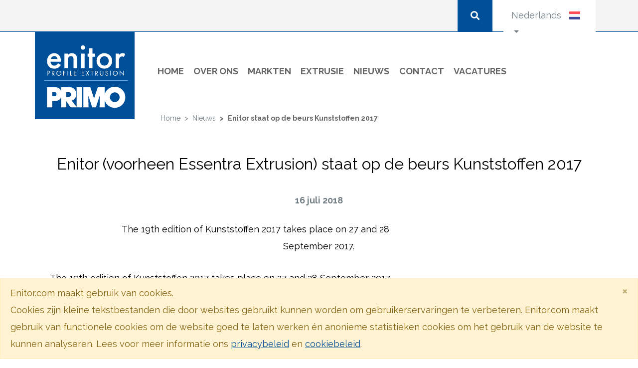

--- FILE ---
content_type: text/html; charset=utf-8
request_url: https://www.enitor.com/nl/nieuws/enitor-staat-op-de-beurs-kunststoffen-2017
body_size: 5239
content:


<!DOCTYPE html>
<html lang="nl" prefix="og: http://ogp.me/ns#">
<head>
        <!-- Google Analytics -->
        <script>
            (function (i, s, o, g, r, a, m) {
            i['GoogleAnalyticsObject'] = r; i[r] = i[r] || function () {
                (i[r].q = i[r].q || []).push(arguments)
            }, i[r].l = 1 * new Date(); a = s.createElement(o),
                m = s.getElementsByTagName(o)[0]; a.async = 1; a.src = g; m.parentNode.insertBefore(a, m)
            })(window, document, 'script', 'https://www.google-analytics.com/analytics.js', 'ga');

            ga('create', 'UA-162533841-1', 'auto');
            ga('send', 'pageview');
        </script>
        <!-- End Google Analytics -->
    <meta charset="utf-8">
    <meta name="viewport" content="width=device-width, initial-scale=1, shrink-to-fit=no">

                <title>Enitor staat op de beurs Kunststoffen 2017 | Enitor Primo</title>
                <meta property="og:locale" content="nl" />
                <meta property="og:type" content="website" />
                <meta property="og:title" content="Enitor staat op de beurs Kunststoffen 2017 | Enitor Primo Profile Extrusion" />
                <meta property="og:site_name" content="Enitor Primo Profile Extrusion" />
            <meta name="robots" content="index, follow" />


    
    <link href="/DependencyHandler.axd?s=L2Nzcy9zaXRlbmFtZTEvc2l0ZS5taW4uY3NzOw&amp;t=Css&amp;cdv=990448997" type="text/css" rel="stylesheet"/>

    <script src="https://ajax.googleapis.com/ajax/libs/jquery/3.2.1/jquery.min.js"></script>
    <script src="https://maps.googleapis.com/maps/api/js?key=AIzaSyAmGoAVZaOeHX_eEx3BdbT1zPRH1fUfEJI" type="text/javascript"></script>

</head>
<body class="news">
    
    <noscript>
        <iframe src="https://www.googletagmanager.com/ns.html?id=UA-162533841-1" height="0" width="0" style="display:none;visibility:hidden"></iframe>
    </noscript>

    
    
<header>
                <div class="alert alert-warning alert-dismissible fade show" id="cookie-alert" role="alert">
                <button type="button" class="close" data-dismiss="alert" aria-label="Close">
                    <span aria-hidden="true">&times;</span>
                </button>
                <p><span>Enitor.com maakt gebruik van cookies.<br />Cookies zijn kleine tekstbestanden die door websites gebruikt kunnen worden om gebruikerservaringen te verbeteren. Enitor.com maakt gebruik van functionele cookies om de website goed te laten werken én anonieme statistieken cookies om het gebruik van de website te kunnen analyseren. Lees voor meer informatie ons </span><span><a data-udi="umb://document/7618d5452eee4381b9e81a162123b23c" href="/nl/privacy" title="Privacy"><u>privacybeleid</u></a> en <a data-udi="umb://document/70cfdc3af873494b814ce99a6925e282" href="/nl/cookieverklaring" title="Cookieverklaring"><u>cookiebeleid</u></a>.</span></p>
            </div>


    <div class="headerTopWrapper col-6 col-sm-8 col-lg-12 order-2 order-lg-1">
        <div class="container">
            <div class="row">
                <div class="top-right-wrapper col-12">
                    <div class="languageWrapper col-6 col-sm-8 col-lg-2">

                        <ul>
                            <li class="nav-item dropdown">
                                <a class="nav-link dropdown-toggle Nederlands" href="#" id="navbarDropdownMenuLink" data-toggle="dropdown" aria-haspopup="true" aria-expanded="false">
                                    <span class="Nederlands">Nederlands</span>
                                </a>
                                <div class="dropdown-menu" aria-labelledby="navbarDropdownMenuLink">
                                    
                                        <a class="dropdown-item English" href="/">English</a>
                                        <a class="dropdown-item Deutsch" href="/de">Deutsch</a>
                                </div>
                            </li>
                        </ul>

                    </div>
                    <div class="topsearch col-6 col-sm-3 col-lg-1">
                        <button class="openBtn" onclick="openSearch()"><i class="fas fa-search"></i></button>
                    </div>
                </div>
            </div>
        </div>
    </div>
    <div class="headerBottomWrapper col-6 col-sm-4 col-lg-12 order-1 order-lg-2">
        <div class="container">
            <div class="row">
                <div class="logo_nav_wrapper">
                    <a class="navbar-brand" href="/nl">
                        <img class="white" src="/images/logo.svg" alt=" Logo" />
                    </a>
                </div>
                


<nav class="navbar navbar-expand-lg">
    <button class="navbar-toggler" type="button" data-toggle="collapse" data-target="#navbarSupportedContent" aria-controls="navbarSupportedContent" aria-expanded="false" aria-label="Toggle navigation">
        <span class="navbar-toggler-icon"><i class="fas fa-bars"></i><i class="fas fa-times"></i></span>
    </button>

    <div class="collapse navbar-collapse" id="navbarSupportedContent">
        <div class="topLinks">            <ul class="navbar-nav mr-auto">
    <li class="nav-item ">
        <a href="/nl" class="nav-link">Home </a>
    </li>
    <li class="nav-item ">
        <a href="/nl/over-ons" class="nav-link">Over Ons </a>
    </li>
    <li class="nav-item ">
        <a href="/nl/markten" class="nav-link">Markten </a>
    </li>
    <li class="nav-item ">
        <a href="/nl/extrusie" class="nav-link">Extrusie </a>
    </li>
    <li class="nav-item ">
        <a href="/nl/nieuws" class="nav-link">Nieuws </a>
    </li>
    <li class="nav-item ">
        <a href="/nl/contact" class="nav-link">Contact </a>
    </li>
    <li class="nav-item ">
        <a href="/nl/vacatures" class="nav-link">Vacatures </a>
    </li>
            </ul>
</div>
    </div>
</nav>



<script>
    /* Open when someone clicks on the span element */
    function openNav() {
        document.getElementById("mainNav").style.width = "100%";
    }

    /* Close when someone clicks on the "x" symbol inside the overlay */
    function closeNav() {
        document.getElementById("mainNav").style.width = "0%";
    }
</script>




            </div>
        </div>
    </div>

    
    <div id="searchOverlay" class="overlay">
        <span class="closebtn" onclick="closeSearch()" title="Close Overlay"><i class="far fa-times-circle"></i></span>
        <div class="overlay-content">
            <form action="/nl/zoeken" id="quicksearch-form">
                <input type="text" id="quicksearcher" class="quicksearcher" placeholder="Waar ben je naar op zoek?" name="q" required="required" />
                <button type="submit" role="button"><i class="fas fa-search"></i></button>
            </form>
        </div>
    </div>
</header>




<script src="https://unpkg.com/popper.js/dist/umd/popper.min.js"></script>

<script>
    function openSearch() {
      document.getElementById("searchOverlay").style.display = "block";
    }


function closeSearch() {
  document.getElementById("searchOverlay").style.display = "none";
}
</script>

    
    <div class="page-wrapper">
        






<section class="breadcrumbs no-image">
    <div class="container">
        <div class="row">
            <div class="breadcrumb-wrapper">
    <ol class="breadcrumb">
        <li class="breadcrumb-item"><a href="/">Home</a></li>
                    <li class="breadcrumb-item"><a href="/nl/nieuws">Nieuws</a></li>
                    <li class="breadcrumb-item active">Enitor staat op de beurs Kunststoffen 2017</li>

    </ol>
</div>
        </div>
    </div>
</section>
<section class="contentWrapper">
    <div class="container">
        <div class="row">
            <div class="content col-12">
                



<div class="contentInner col">
    
<h1>Enitor (voorheen Essentra Extrusion) staat op de beurs Kunststoffen 2017</h1>
    
	
    <span class="date d-block">16 juli 2018</span>


    
	
    <aside class="col-xs-12 col-lg-4 float-right">
        

    </aside>


        <div class="intro">The 19th edition of Kunststoffen 2017 takes place on 27 and 28 September 2017.</div>

    
<p>The 19th edition of Kunststoffen 2017 takes place on 27 and 28 September 2017.<br /><br />This is the leading fair for the plastic industry in the Benelux. At this fair specialized companies mainly from the <br />Netherlands, Belgium and Germany will be exhibiting such as: product developers, raw materials suppliers, injection moulding and extrusi<br />on companies, toolmakers, software and machinery companies.</p>
<h3>Location &amp; Directions</h3>
<p>NH Conference Centre Koningshof <br />Entrance Benelux Foyer <br />Locht 117 <br />5504 RM Veldhoven <br />The Netherlands</p>
<h3>Opening hours</h3>
<p>Wednesday 27 and Thursday 28 September van 09.30 a.m. to 5.00 p.m. <br />Our Stand number 46</p>

    <a class="backToOverview btn btn-primary" href="/nl/nieuws">Terug naar overzicht</a>

    





</div>


	



            </div>
            
    

        </div>
    </div>
</section>

<div class="container-fluid" id="mapholder" style="display: none;">
    <div class="row">
        <div id="map" style="width: 100%; height: 500px;"></div>
    </div>
</div>

    </div>

    
    

<footer>
    <div class="footer-top">
        <div class="container">
            <div class="row">
                <div class="block locations col-12 col-sm-12 col-lg-4 mb-5 mb-lg-0">
                    <div class="blockTitle">PART OF PRIMO GROUP</div>
                    <div class="footerBlockContent">
                        
                        An international organization with 11 locations in 8 countries, approx. 1000 employees.
                    </div>
                </div>
                <div class="block showroom col-12 col-sm-6 col-lg-4">
                    <div class="footerBlockContent">
                        <img src="/images/Enitor_Primo_-_Kaart_2.jpg" alt="Part of the Primo Group" />
                    </div>
                </div>
                <div class="block contact col-12 col-sm-6 col-lg-4">
                    <div class="blockTitle">Do you want to know more?</div>
                    <div class="footerBlockContent">
                        <a class="btn btn-primary" href="/nl/contact">
                            Neem contact met ons op
                        </a>
                    </div>

                    <div class="socialTitle">
                        Volg ons op social media

                    </div>
                    <ul class="socialmedia-icons">
                                <li>
                                    <a class="facebook" href="https://www.facebook.com/enitorprimo/about/" title="Facebook" target="_blank"><i class="fab fa-facebook-f" aria-hidden="true"></i></a>
                                </li>
                                <li>
                                    <a class="linkedin" href="https://nl.linkedin.com/company/enitorprimo" title="LinkedIn" target="_blank"><i class="fab fa-linkedin" aria-hidden="true"></i></a>
                                </li>

                    </ul>
                </div>
            </div>
        </div>
    </div>
    <div class="footer-bottom w-100 float-left">
        <div class="container">
            <div class="copyright col-12">
                <div class="footerBottomLinks">
                        <a href="/nl/disclaimer" class="footerBottomLink" target="">Disclaimer</a>
    <a href="/nl/privacy" class="footerBottomLink" target="">Privacybeleid</a>
    <a href="/nl/cookieverklaring" class="footerBottomLink" target="">Cookieverklaring</a>

                </div>
                <div class="copytext">&copy; Enitor Primo</div>
            </div>
        </div>
    </div>
</footer>




    
    <script src="/DependencyHandler.axd?s=[base64]&amp;t=Javascript&amp;cdv=990448997" type="text/javascript"></script> 
                <script>
                $(document).ready(function () {
                    $('#cookie-alert').on('close.bs.alert', function () {
                        var date = new Date(new Date().setFullYear(new Date().getFullYear() + 1));
                        document.cookie = "cookie_accepted=1; expires=" + date.toGMTString() + "; path=/";
                    });
                });
            </script>

    <script>
        $(document).ready(function () {
            $("nav .nav-link.dropdown-toggle").on("click", function () {
                $(this).parent().toggleClass("show");
            });
        });
    </script>

    <script>
        $(document).ready(function () {
            $(".topsearch .openBtn, #searchOverlay .closebtn").on("click", function () {
                $("#searchOverlay").toggleClass("d-block");
                if ($(this).hasClass("openBtn")) {
                    $("#quicksearcher").focus();
                }
            });
		});

		// prevent empty search on quicksearcher
		$("#quicksearch-form").submit(function () {
			if ($("#quicksearcher").val() === "") {
				return false;
			}
		});
    </script>


    </body>
</html>



--- FILE ---
content_type: text/css
request_url: https://www.enitor.com/DependencyHandler.axd?s=L2Nzcy9zaXRlbmFtZTEvc2l0ZS5taW4uY3NzOw&t=Css&cdv=990448997
body_size: 38779
content:
@import url("https://fonts.googleapis.com/css?family=Raleway:400,700&display=swap");
/*!
 * Bootstrap v4.0.0 (https://getbootstrap.com)
 * Copyright 2011-2018 The Bootstrap Authors
 * Copyright 2011-2018 Twitter, Inc.
 * Licensed under MIT (https://github.com/twbs/bootstrap/blob/master/LICENSE)
 */
@import url("https://fonts.googleapis.com/css?family=Raleway:400,700&display=swap");:root{--blue:#004F99;--indigo:#6610f2;--purple:#950c55;--pink:#e83e8c;--red:#d70814;--orange:#e7795e;--yellow:#FEC423;--green:#28a745;--teal:#20c997;--cyan:#097077;--white:#fff;--gray:#666666;--gray-dark:#343a40;--primary:#004F99;--secondary:#FEC423;--success:#28a745;--info:#097077;--warning:#FEC423;--danger:#d70814;--light:#f5f5f5;--dark:#221f1f;--breakpoint-xs:0;--breakpoint-sm:576px;--breakpoint-md:768px;--breakpoint-lg:992px;--breakpoint-xl:1200px;--breakpoint-xxl:1368px;--font-family-sans-serif:"Raleway",Arial,sans-serif;--font-family-monospace:SFMono-Regular,Menlo,Monaco,Consolas,"Liberation Mono","Courier New",monospace;}*,*::before,*::after{box-sizing:border-box;}html{font-family:sans-serif;line-height:1.15;-webkit-text-size-adjust:100%;-ms-text-size-adjust:100%;-ms-overflow-style:scrollbar;-webkit-tap-highlight-color:transparent;}@-ms-viewport{width:device-width;}article,aside,dialog,figcaption,figure,footer,header,hgroup,main,nav,section{display:block;}body{margin:0;font-family:"Raleway",Arial,sans-serif;font-size:1rem;font-weight:400;line-height:1.5;color:#221f1f;text-align:left;background-color:#fff;}[tabindex="-1"]:focus{outline:0 !important;}hr{box-sizing:content-box;height:0;overflow:visible;}h1,h2,.page-wrapper .homeNews .blockTitle,h3,aside .card .card-body.textwidget .card-title,h4,h5,h6{margin-top:0;margin-bottom:.5rem;}p{margin-top:0;margin-bottom:1rem;}abbr[title],abbr[data-original-title]{text-decoration:underline;text-decoration:underline dotted;cursor:help;border-bottom:0;}address{margin-bottom:1rem;font-style:normal;line-height:inherit;}ol,ul,dl{margin-top:0;margin-bottom:1rem;}ol ol,ul ul,ol ul,ul ol{margin-bottom:0;}dt{font-weight:700;}dd{margin-bottom:.5rem;margin-left:0;}blockquote{margin:0 0 1rem;}dfn{font-style:italic;}b,strong{font-weight:bolder;}small{font-size:80%;}sub,sup{position:relative;font-size:75%;line-height:0;vertical-align:baseline;}sub{bottom:-.25em;}sup{top:-.5em;}a{color:#004f99;text-decoration:none;background-color:transparent;-webkit-text-decoration-skip:objects;}a:hover{color:#00284d;text-decoration:underline;}a:not([href]):not([tabindex]){color:inherit;text-decoration:none;}a:not([href]):not([tabindex]):hover,a:not([href]):not([tabindex]):focus{color:inherit;text-decoration:none;}a:not([href]):not([tabindex]):focus{outline:0;}pre,code,kbd,samp{font-family:monospace,monospace;font-size:1em;}pre{margin-top:0;margin-bottom:1rem;overflow:auto;-ms-overflow-style:scrollbar;}figure{margin:0 0 1rem;}img{vertical-align:middle;border-style:none;}svg:not(:root){overflow:hidden;}table{border-collapse:collapse;}caption{padding-top:.75rem;padding-bottom:.75rem;color:#666;text-align:left;caption-side:bottom;}th{text-align:inherit;}label{display:inline-block;margin-bottom:.5rem;}button{border-radius:0;}button:focus{outline:1px dotted;outline:5px auto -webkit-focus-ring-color;}input,button,select,optgroup,textarea{margin:0;font-family:inherit;font-size:inherit;line-height:inherit;}button,input{overflow:visible;}button,select{text-transform:none;}button,html [type="button"],[type="reset"],[type="submit"]{-webkit-appearance:button;}button::-moz-focus-inner,[type="button"]::-moz-focus-inner,[type="reset"]::-moz-focus-inner,[type="submit"]::-moz-focus-inner{padding:0;border-style:none;}input[type="radio"],input[type="checkbox"]{box-sizing:border-box;padding:0;}input[type="date"],input[type="time"],input[type="datetime-local"],input[type="month"]{-webkit-appearance:listbox;}textarea{overflow:auto;resize:vertical;}fieldset{min-width:0;padding:0;margin:0;border:0;}legend{display:block;width:100%;max-width:100%;padding:0;margin-bottom:.5rem;font-size:1.5rem;line-height:inherit;color:inherit;white-space:normal;}progress{vertical-align:baseline;}[type="number"]::-webkit-inner-spin-button,[type="number"]::-webkit-outer-spin-button{height:auto;}[type="search"]{outline-offset:-2px;-webkit-appearance:none;}[type="search"]::-webkit-search-cancel-button,[type="search"]::-webkit-search-decoration{-webkit-appearance:none;}::-webkit-file-upload-button{font:inherit;-webkit-appearance:button;}output{display:inline-block;}summary{display:list-item;cursor:pointer;}template{display:none;}[hidden]{display:none !important;}h1,h2,.page-wrapper .homeNews .blockTitle,h3,aside .card .card-body.textwidget .card-title,h4,h5,h6,.h1,.h2,.h3,.h4,.h5,.h6{margin-bottom:.5rem;font-family:inherit;font-weight:500;line-height:1.2;color:inherit;}h1,.h1{font-size:2.5rem;}h2,.page-wrapper .homeNews .blockTitle,.h2{font-size:2rem;}h3,aside .card .card-body.textwidget .card-title,.h3{font-size:1.75rem;}h4,.h4{font-size:1.5rem;}h5,.h5{font-size:1.25rem;}h6,.h6{font-size:1rem;}.lead{font-size:1.25rem;font-weight:300;}.display-1{font-size:6rem;font-weight:300;line-height:1.2;}.display-2{font-size:5.5rem;font-weight:300;line-height:1.2;}.display-3{font-size:4.5rem;font-weight:300;line-height:1.2;}.display-4{font-size:3.5rem;font-weight:300;line-height:1.2;}hr{margin-top:1rem;margin-bottom:1rem;border:0;border-top:1px solid rgba(0,0,0,.1);}small,.small{font-size:80%;font-weight:400;}mark,.mark{padding:.2em;background-color:#fcf8e3;}.list-unstyled{padding-left:0;list-style:none;}.list-inline{padding-left:0;list-style:none;}.list-inline-item{display:inline-block;}.list-inline-item:not(:last-child){margin-right:.5rem;}.initialism{font-size:90%;text-transform:uppercase;}.blockquote{margin-bottom:1rem;font-size:1.25rem;}.blockquote-footer{display:block;font-size:80%;color:#666;}.blockquote-footer::before{content:"— ";}.img-fluid,article img{max-width:100%;height:auto;}.img-thumbnail{padding:.25rem;background-color:#fff;border:1px solid #dee2e6;border-radius:0;max-width:100%;height:auto;}.figure{display:inline-block;}.figure-img{margin-bottom:.5rem;line-height:1;}.figure-caption{font-size:90%;color:#666;}code,kbd,pre,samp{font-family:SFMono-Regular,Menlo,Monaco,Consolas,"Liberation Mono","Courier New",monospace;}code{font-size:87.5%;color:#e83e8c;word-break:break-word;}a>code{color:inherit;}kbd{padding:.2rem .4rem;font-size:87.5%;color:#fff;background-color:#221f1f;border-radius:0;}kbd kbd{padding:0;font-size:100%;font-weight:700;}pre{display:block;font-size:87.5%;color:#221f1f;}pre code{font-size:inherit;color:inherit;word-break:normal;}.pre-scrollable{max-height:340px;overflow-y:scroll;}.container,.page-wrapper .breadcrumb-share-wrapper{width:100%;padding-right:15px;padding-left:15px;margin-right:auto;margin-left:auto;}@media(min-width:576px){.container,.page-wrapper .breadcrumb-share-wrapper{max-width:540px;}}@media(min-width:768px){.container,.page-wrapper .breadcrumb-share-wrapper{max-width:720px;}}@media(min-width:992px){.container,.page-wrapper .breadcrumb-share-wrapper{max-width:960px;}}@media(min-width:1200px){.container,.page-wrapper .breadcrumb-share-wrapper{max-width:1140px;}}@media(min-width:1368px){.container,.page-wrapper .breadcrumb-share-wrapper{max-width:1308px;}}.container-fluid{width:100%;padding-right:15px;padding-left:15px;margin-right:auto;margin-left:auto;}.row{display:flex;flex-wrap:wrap;margin-right:-15px;margin-left:-15px;}.no-gutters{margin-right:0;margin-left:0;}.no-gutters>.col,.search .page-wrapper .mod-searchpage .contentInner .search-results .no-gutters>.search-result,.search .page-wrapper .mod-searchpage .contentInner .no-gutters>.search-pager,.page-wrapper .mod-searchpage aside .no-gutters>.formDateWrapper,.page-wrapper .mod-searchpage aside .formDateWrapper .no-gutters>#start-date-filter,.page-wrapper .mod-searchpage aside .formDateWrapper .no-gutters>#end-date-filter,.page-wrapper .mod-searchpage aside .formDateWrapper .no-gutters>button,.no-gutters>[class*="col-"]{padding-right:0;padding-left:0;}.col-1,.col-2,.col-3,.page-wrapper .mod-searchpage aside .formDateWrapper #start-date-filter label,.page-wrapper .mod-searchpage aside .formDateWrapper #end-date-filter label,.col-4,.col-5,.col-6,.col-7,.col-8,.col-9,.page-wrapper .mod-searchpage aside .formDateWrapper #start-date-filter input,.page-wrapper .mod-searchpage aside .formDateWrapper #end-date-filter input,.col-10,.col-11,.col-12,.visual-wrapper .carousel .carousel-inner .carousel-captionWrapper .carousel-caption,.page-wrapper .contentWrapper .content .intro,.form-wrapper form .umbraco-forms-page .umbraco-forms-navigation .col-sm-6,#contenthome .content,.vacancies .page-wrapper .container .overview,.vacancies .page-wrapper .breadcrumb-share-wrapper .overview,.card,.widgetFAQ,.contact-widget,.contact-widget h2,.contact-widget .page-wrapper .homeNews .blockTitle,.page-wrapper .homeNews .contact-widget .blockTitle,.contact-widget .content,.contact-widget .imageWrapper,h1,.col,.search .page-wrapper .mod-searchpage .contentInner .search-results .search-result,.search .page-wrapper .mod-searchpage .contentInner .search-pager,.page-wrapper .mod-searchpage aside .formDateWrapper,.page-wrapper .mod-searchpage aside .formDateWrapper #start-date-filter,.page-wrapper .mod-searchpage aside .formDateWrapper #end-date-filter,.page-wrapper .mod-searchpage aside .formDateWrapper button,.col-auto,.col-sm-1,.col-sm-2,.col-sm-3,.col-sm-4,.col-sm-5,.col-sm-6,.col-sm-7,.col-sm-8,.col-sm-9,.col-sm-10,.col-sm-11,.col-sm-12,.col-sm,.col-sm-auto,.col-md-1,.col-md-2,.col-md-3,.col-md-4,.col-md-5,.col-md-6,.col-md-7,.col-md-8,.col-md-9,.col-md-10,.col-md-11,.col-md-12,.col-md,.col-md-auto,.col-lg-1,.col-lg-2,.col-lg-3,.col-lg-4,.col-lg-5,.col-lg-6,.col-lg-7,.col-lg-8,.col-lg-9,.col-lg-10,.col-lg-11,.col-lg-12,.col-lg,.col-lg-auto,.col-xl-1,.col-xl-2,.col-xl-3,.col-xl-4,.col-xl-5,.col-xl-6,.col-xl-7,.col-xl-8,.col-xl-9,.col-xl-10,.col-xl-11,.col-xl-12,.col-xl,.col-xl-auto,.col-xxl-1,.col-xxl-2,.col-xxl-3,.col-xxl-4,.col-xxl-5,.col-xxl-6,.col-xxl-7,.col-xxl-8,.col-xxl-9,.col-xxl-10,.col-xxl-11,.col-xxl-12,.col-xxl,.col-xxl-auto{position:relative;width:100%;min-height:1px;padding-right:15px;padding-left:15px;}.col,.search .page-wrapper .mod-searchpage .contentInner .search-results .search-result,.search .page-wrapper .mod-searchpage .contentInner .search-pager,.page-wrapper .mod-searchpage aside .formDateWrapper,.page-wrapper .mod-searchpage aside .formDateWrapper #start-date-filter,.page-wrapper .mod-searchpage aside .formDateWrapper #end-date-filter,.page-wrapper .mod-searchpage aside .formDateWrapper button{flex-basis:0;flex-grow:1;max-width:100%;}.col-auto{flex:0 0 auto;width:auto;max-width:none;}.col-1{flex:0 0 8.33333%;max-width:8.33333%;}.col-2{flex:0 0 16.66667%;max-width:16.66667%;}.col-3,.page-wrapper .mod-searchpage aside .formDateWrapper #start-date-filter label,.page-wrapper .mod-searchpage aside .formDateWrapper #end-date-filter label{flex:0 0 25%;max-width:25%;}.col-4{flex:0 0 33.33333%;max-width:33.33333%;}.col-5{flex:0 0 41.66667%;max-width:41.66667%;}.col-6{flex:0 0 50%;max-width:50%;}.col-7{flex:0 0 58.33333%;max-width:58.33333%;}.col-8{flex:0 0 66.66667%;max-width:66.66667%;}.col-9,.page-wrapper .mod-searchpage aside .formDateWrapper #start-date-filter input,.page-wrapper .mod-searchpage aside .formDateWrapper #end-date-filter input{flex:0 0 75%;max-width:75%;}.col-10{flex:0 0 83.33333%;max-width:83.33333%;}.col-11{flex:0 0 91.66667%;max-width:91.66667%;}.col-12,.visual-wrapper .carousel .carousel-inner .carousel-captionWrapper .carousel-caption,.page-wrapper .contentWrapper .content .intro,.form-wrapper form .umbraco-forms-page .umbraco-forms-navigation .col-sm-6,#contenthome .content,.vacancies .page-wrapper .container .overview,.vacancies .page-wrapper .breadcrumb-share-wrapper .overview,.card,.widgetFAQ,.contact-widget,.contact-widget h2,.contact-widget .page-wrapper .homeNews .blockTitle,.page-wrapper .homeNews .contact-widget .blockTitle,.contact-widget .content,.contact-widget .imageWrapper,h1{flex:0 0 100%;max-width:100%;}.order-first{order:-1;}.order-last{order:13;}.order-0{order:0;}.order-1{order:1;}.order-2{order:2;}.order-3{order:3;}.order-4{order:4;}.order-5{order:5;}.order-6{order:6;}.order-7{order:7;}.order-8{order:8;}.order-9{order:9;}.order-10{order:10;}.order-11{order:11;}.order-12{order:12;}.offset-1{margin-left:8.33333%;}.offset-2{margin-left:16.66667%;}.offset-3{margin-left:25%;}.offset-4{margin-left:33.33333%;}.offset-5{margin-left:41.66667%;}.offset-6{margin-left:50%;}.offset-7{margin-left:58.33333%;}.offset-8{margin-left:66.66667%;}.offset-9{margin-left:75%;}.offset-10{margin-left:83.33333%;}.offset-11{margin-left:91.66667%;}@media(min-width:576px){.col-sm{flex-basis:0;flex-grow:1;max-width:100%;}.col-sm-auto{flex:0 0 auto;width:auto;max-width:none;}.col-sm-1{flex:0 0 8.33333%;max-width:8.33333%;}.col-sm-2{flex:0 0 16.66667%;max-width:16.66667%;}.col-sm-3{flex:0 0 25%;max-width:25%;}.col-sm-4{flex:0 0 33.33333%;max-width:33.33333%;}.col-sm-5{flex:0 0 41.66667%;max-width:41.66667%;}.col-sm-6{flex:0 0 50%;max-width:50%;}.col-sm-7{flex:0 0 58.33333%;max-width:58.33333%;}.col-sm-8{flex:0 0 66.66667%;max-width:66.66667%;}.col-sm-9{flex:0 0 75%;max-width:75%;}.col-sm-10{flex:0 0 83.33333%;max-width:83.33333%;}.col-sm-11{flex:0 0 91.66667%;max-width:91.66667%;}.col-sm-12{flex:0 0 100%;max-width:100%;}.order-sm-first{order:-1;}.order-sm-last{order:13;}.order-sm-0{order:0;}.order-sm-1{order:1;}.order-sm-2{order:2;}.order-sm-3{order:3;}.order-sm-4{order:4;}.order-sm-5{order:5;}.order-sm-6{order:6;}.order-sm-7{order:7;}.order-sm-8{order:8;}.order-sm-9{order:9;}.order-sm-10{order:10;}.order-sm-11{order:11;}.order-sm-12{order:12;}.offset-sm-0{margin-left:0;}.offset-sm-1{margin-left:8.33333%;}.offset-sm-2{margin-left:16.66667%;}.offset-sm-3{margin-left:25%;}.offset-sm-4{margin-left:33.33333%;}.offset-sm-5{margin-left:41.66667%;}.offset-sm-6{margin-left:50%;}.offset-sm-7{margin-left:58.33333%;}.offset-sm-8{margin-left:66.66667%;}.offset-sm-9{margin-left:75%;}.offset-sm-10{margin-left:83.33333%;}.offset-sm-11{margin-left:91.66667%;}}@media(min-width:768px){.col-md{flex-basis:0;flex-grow:1;max-width:100%;}.col-md-auto{flex:0 0 auto;width:auto;max-width:none;}.col-md-1{flex:0 0 8.33333%;max-width:8.33333%;}.col-md-2,.contact-widget .imageWrapper{flex:0 0 16.66667%;max-width:16.66667%;}.col-md-3{flex:0 0 25%;max-width:25%;}.col-md-4{flex:0 0 33.33333%;max-width:33.33333%;}.col-md-5{flex:0 0 41.66667%;max-width:41.66667%;}.col-md-6{flex:0 0 50%;max-width:50%;}.col-md-7{flex:0 0 58.33333%;max-width:58.33333%;}.col-md-8,.visual-wrapper .carousel .carousel-inner .carousel-captionWrapper .carousel-caption,.contact-widget .content{flex:0 0 66.66667%;max-width:66.66667%;}.col-md-9{flex:0 0 75%;max-width:75%;}.col-md-10,.page-wrapper .contentWrapper .content .intro,.vacancies .page-wrapper .container .overview,.vacancies .page-wrapper .breadcrumb-share-wrapper .overview{flex:0 0 83.33333%;max-width:83.33333%;}.col-md-11{flex:0 0 91.66667%;max-width:91.66667%;}.col-md-12,.contact-widget h2,.contact-widget .page-wrapper .homeNews .blockTitle,.page-wrapper .homeNews .contact-widget .blockTitle{flex:0 0 100%;max-width:100%;}.order-md-first{order:-1;}.order-md-last{order:13;}.order-md-0{order:0;}.order-md-1{order:1;}.order-md-2{order:2;}.order-md-3{order:3;}.order-md-4{order:4;}.order-md-5{order:5;}.order-md-6{order:6;}.order-md-7{order:7;}.order-md-8{order:8;}.order-md-9{order:9;}.order-md-10{order:10;}.order-md-11{order:11;}.order-md-12{order:12;}.offset-md-0{margin-left:0;}.offset-md-1{margin-left:8.33333%;}.offset-md-2{margin-left:16.66667%;}.offset-md-3{margin-left:25%;}.offset-md-4{margin-left:33.33333%;}.offset-md-5{margin-left:41.66667%;}.offset-md-6{margin-left:50%;}.offset-md-7{margin-left:58.33333%;}.offset-md-8{margin-left:66.66667%;}.offset-md-9{margin-left:75%;}.offset-md-10{margin-left:83.33333%;}.offset-md-11{margin-left:91.66667%;}}@media(min-width:992px){.col-lg{flex-basis:0;flex-grow:1;max-width:100%;}.col-lg-auto{flex:0 0 auto;width:auto;max-width:none;}.col-lg-1,.contact-widget .imageWrapper{flex:0 0 8.33333%;max-width:8.33333%;}.col-lg-2{flex:0 0 16.66667%;max-width:16.66667%;}.col-lg-3{flex:0 0 25%;max-width:25%;}.col-lg-4{flex:0 0 33.33333%;max-width:33.33333%;}.col-lg-5,.contact-widget h2,.contact-widget .page-wrapper .homeNews .blockTitle,.page-wrapper .homeNews .contact-widget .blockTitle{flex:0 0 41.66667%;max-width:41.66667%;}.col-lg-6,.contact-widget .content{flex:0 0 50%;max-width:50%;}.col-lg-7{flex:0 0 58.33333%;max-width:58.33333%;}.col-lg-8{flex:0 0 66.66667%;max-width:66.66667%;}.col-lg-9{flex:0 0 75%;max-width:75%;}.col-lg-10,#contenthome .content{flex:0 0 83.33333%;max-width:83.33333%;}.col-lg-11{flex:0 0 91.66667%;max-width:91.66667%;}.col-lg-12{flex:0 0 100%;max-width:100%;}.order-lg-first{order:-1;}.order-lg-last{order:13;}.order-lg-0{order:0;}.order-lg-1{order:1;}.order-lg-2{order:2;}.order-lg-3{order:3;}.order-lg-4{order:4;}.order-lg-5{order:5;}.order-lg-6{order:6;}.order-lg-7{order:7;}.order-lg-8{order:8;}.order-lg-9{order:9;}.order-lg-10{order:10;}.order-lg-11{order:11;}.order-lg-12{order:12;}.offset-lg-0{margin-left:0;}.offset-lg-1{margin-left:8.33333%;}.offset-lg-2{margin-left:16.66667%;}.offset-lg-3{margin-left:25%;}.offset-lg-4{margin-left:33.33333%;}.offset-lg-5{margin-left:41.66667%;}.offset-lg-6{margin-left:50%;}.offset-lg-7{margin-left:58.33333%;}.offset-lg-8{margin-left:66.66667%;}.offset-lg-9{margin-left:75%;}.offset-lg-10{margin-left:83.33333%;}.offset-lg-11{margin-left:91.66667%;}}@media(min-width:1200px){.col-xl{flex-basis:0;flex-grow:1;max-width:100%;}.col-xl-auto{flex:0 0 auto;width:auto;max-width:none;}.col-xl-1{flex:0 0 8.33333%;max-width:8.33333%;}.col-xl-2{flex:0 0 16.66667%;max-width:16.66667%;}.col-xl-3{flex:0 0 25%;max-width:25%;}.col-xl-4{flex:0 0 33.33333%;max-width:33.33333%;}.col-xl-5{flex:0 0 41.66667%;max-width:41.66667%;}.col-xl-6,.visual-wrapper .carousel .carousel-inner .carousel-captionWrapper .carousel-caption{flex:0 0 50%;max-width:50%;}.col-xl-7{flex:0 0 58.33333%;max-width:58.33333%;}.col-xl-8{flex:0 0 66.66667%;max-width:66.66667%;}.col-xl-9{flex:0 0 75%;max-width:75%;}.col-xl-10{flex:0 0 83.33333%;max-width:83.33333%;}.col-xl-11{flex:0 0 91.66667%;max-width:91.66667%;}.col-xl-12{flex:0 0 100%;max-width:100%;}.order-xl-first{order:-1;}.order-xl-last{order:13;}.order-xl-0{order:0;}.order-xl-1{order:1;}.order-xl-2{order:2;}.order-xl-3{order:3;}.order-xl-4{order:4;}.order-xl-5{order:5;}.order-xl-6{order:6;}.order-xl-7{order:7;}.order-xl-8{order:8;}.order-xl-9{order:9;}.order-xl-10{order:10;}.order-xl-11{order:11;}.order-xl-12{order:12;}.offset-xl-0{margin-left:0;}.offset-xl-1{margin-left:8.33333%;}.offset-xl-2{margin-left:16.66667%;}.offset-xl-3{margin-left:25%;}.offset-xl-4{margin-left:33.33333%;}.offset-xl-5{margin-left:41.66667%;}.offset-xl-6{margin-left:50%;}.offset-xl-7{margin-left:58.33333%;}.offset-xl-8{margin-left:66.66667%;}.offset-xl-9{margin-left:75%;}.offset-xl-10{margin-left:83.33333%;}.offset-xl-11{margin-left:91.66667%;}}@media(min-width:1368px){.col-xxl{flex-basis:0;flex-grow:1;max-width:100%;}.col-xxl-auto{flex:0 0 auto;width:auto;max-width:none;}.col-xxl-1{flex:0 0 8.33333%;max-width:8.33333%;}.col-xxl-2{flex:0 0 16.66667%;max-width:16.66667%;}.col-xxl-3{flex:0 0 25%;max-width:25%;}.col-xxl-4{flex:0 0 33.33333%;max-width:33.33333%;}.col-xxl-5{flex:0 0 41.66667%;max-width:41.66667%;}.col-xxl-6{flex:0 0 50%;max-width:50%;}.col-xxl-7{flex:0 0 58.33333%;max-width:58.33333%;}.col-xxl-8{flex:0 0 66.66667%;max-width:66.66667%;}.col-xxl-9{flex:0 0 75%;max-width:75%;}.col-xxl-10{flex:0 0 83.33333%;max-width:83.33333%;}.col-xxl-11{flex:0 0 91.66667%;max-width:91.66667%;}.col-xxl-12{flex:0 0 100%;max-width:100%;}.order-xxl-first{order:-1;}.order-xxl-last{order:13;}.order-xxl-0{order:0;}.order-xxl-1{order:1;}.order-xxl-2{order:2;}.order-xxl-3{order:3;}.order-xxl-4{order:4;}.order-xxl-5{order:5;}.order-xxl-6{order:6;}.order-xxl-7{order:7;}.order-xxl-8{order:8;}.order-xxl-9{order:9;}.order-xxl-10{order:10;}.order-xxl-11{order:11;}.order-xxl-12{order:12;}.offset-xxl-0{margin-left:0;}.offset-xxl-1{margin-left:8.33333%;}.offset-xxl-2{margin-left:16.66667%;}.offset-xxl-3{margin-left:25%;}.offset-xxl-4{margin-left:33.33333%;}.offset-xxl-5{margin-left:41.66667%;}.offset-xxl-6{margin-left:50%;}.offset-xxl-7{margin-left:58.33333%;}.offset-xxl-8{margin-left:66.66667%;}.offset-xxl-9{margin-left:75%;}.offset-xxl-10{margin-left:83.33333%;}.offset-xxl-11{margin-left:91.66667%;}}.table{width:100%;max-width:100%;margin-bottom:1rem;background-color:transparent;}.table th,.table td{padding:.75rem;vertical-align:top;border-top:1px solid #dee2e6;}.table thead th{vertical-align:bottom;border-bottom:2px solid #dee2e6;}.table tbody+tbody{border-top:2px solid #dee2e6;}.table .table{background-color:#fff;}.table-sm th,.table-sm td{padding:.3rem;}.table-bordered{border:1px solid #dee2e6;}.table-bordered th,.table-bordered td{border:1px solid #dee2e6;}.table-bordered thead th,.table-bordered thead td{border-bottom-width:2px;}.table-striped tbody tr:nth-of-type(odd){background-color:rgba(0,0,0,.05);}.table-hover tbody tr:hover{background-color:rgba(0,0,0,.075);}.table-primary,.table-primary>th,.table-primary>td{background-color:#b8cee2;}.table-hover .table-primary:hover{background-color:#a6c2db;}.table-hover .table-primary:hover>td,.table-hover .table-primary:hover>th{background-color:#a6c2db;}.table-secondary,.table-secondary>th,.table-secondary>td{background-color:#ffeec1;}.table-hover .table-secondary:hover{background-color:#ffe7a8;}.table-hover .table-secondary:hover>td,.table-hover .table-secondary:hover>th{background-color:#ffe7a8;}.table-success,.table-success>th,.table-success>td{background-color:#c3e6cb;}.table-hover .table-success:hover{background-color:#b1dfbb;}.table-hover .table-success:hover>td,.table-hover .table-success:hover>th{background-color:#b1dfbb;}.table-info,.table-info>th,.table-info>td{background-color:#bad7d9;}.table-hover .table-info:hover{background-color:#aacdd0;}.table-hover .table-info:hover>td,.table-hover .table-info:hover>th{background-color:#aacdd0;}.table-warning,.table-warning>th,.table-warning>td{background-color:#ffeec1;}.table-hover .table-warning:hover{background-color:#ffe7a8;}.table-hover .table-warning:hover>td,.table-hover .table-warning:hover>th{background-color:#ffe7a8;}.table-danger,.table-danger>th,.table-danger>td{background-color:#f4babd;}.table-hover .table-danger:hover{background-color:#f0a4a8;}.table-hover .table-danger:hover>td,.table-hover .table-danger:hover>th{background-color:#f0a4a8;}.table-light,.table-light>th,.table-light>td{background-color:#fcfcfc;}.table-hover .table-light:hover{background-color:#efefef;}.table-hover .table-light:hover>td,.table-hover .table-light:hover>th{background-color:#efefef;}.table-dark,.table-dark>th,.table-dark>td{background-color:#c1c0c0;}.table-hover .table-dark:hover{background-color:#b4b3b3;}.table-hover .table-dark:hover>td,.table-hover .table-dark:hover>th{background-color:#b4b3b3;}.table-active,.table-active>th,.table-active>td{background-color:rgba(0,0,0,.075);}.table-hover .table-active:hover{background-color:rgba(0,0,0,.075);}.table-hover .table-active:hover>td,.table-hover .table-active:hover>th{background-color:rgba(0,0,0,.075);}.table .thead-dark th{color:#fff;background-color:#221f1f;border-color:#363131;}.table .thead-light th{color:#4b4b4b;background-color:#e9ecef;border-color:#dee2e6;}.table-dark{color:#fff;background-color:#221f1f;}.table-dark th,.table-dark td,.table-dark thead th{border-color:#363131;}.table-dark.table-bordered{border:0;}.table-dark.table-striped tbody tr:nth-of-type(odd){background-color:rgba(255,255,255,.05);}.table-dark.table-hover tbody tr:hover{background-color:rgba(255,255,255,.075);}@media(max-width:575.98px){.table-responsive-sm{display:block;width:100%;overflow-x:auto;-webkit-overflow-scrolling:touch;-ms-overflow-style:-ms-autohiding-scrollbar;}.table-responsive-sm>.table-bordered{border:0;}}@media(max-width:767.98px){.table-responsive-md{display:block;width:100%;overflow-x:auto;-webkit-overflow-scrolling:touch;-ms-overflow-style:-ms-autohiding-scrollbar;}.table-responsive-md>.table-bordered{border:0;}}@media(max-width:991.98px){.table-responsive-lg{display:block;width:100%;overflow-x:auto;-webkit-overflow-scrolling:touch;-ms-overflow-style:-ms-autohiding-scrollbar;}.table-responsive-lg>.table-bordered{border:0;}}@media(max-width:1199.98px){.table-responsive-xl{display:block;width:100%;overflow-x:auto;-webkit-overflow-scrolling:touch;-ms-overflow-style:-ms-autohiding-scrollbar;}.table-responsive-xl>.table-bordered{border:0;}}@media(max-width:1367.98px){.table-responsive-xxl{display:block;width:100%;overflow-x:auto;-webkit-overflow-scrolling:touch;-ms-overflow-style:-ms-autohiding-scrollbar;}.table-responsive-xxl>.table-bordered{border:0;}}.table-responsive{display:block;width:100%;overflow-x:auto;-webkit-overflow-scrolling:touch;-ms-overflow-style:-ms-autohiding-scrollbar;}.table-responsive>.table-bordered{border:0;}.form-control{display:block;width:100%;padding:1rem 1rem;font-size:1rem;line-height:1.5;color:#4b4b4b;background-color:#fff;background-clip:padding-box;border:1px solid #ced4da;border-radius:0;transition:border-color .15s ease-in-out,box-shadow .15s ease-in-out;}.form-control::-ms-expand{background-color:transparent;border:0;}.form-control:focus{color:#4b4b4b;background-color:#fff;border-color:#1a90ff;outline:0;box-shadow:0 0 0 .2rem rgba(0,79,153,.25);}.form-control::placeholder{color:#666;opacity:1;}.form-control:disabled,.form-control[readonly]{background-color:#e9ecef;opacity:1;}select.form-control:not([size]):not([multiple]){height:calc(3.5rem + 2px);}select.form-control:focus::-ms-value{color:#4b4b4b;background-color:#fff;}.form-control-file,.form-control-range{display:block;width:100%;}.col-form-label{padding-top:calc(1rem + 1px);padding-bottom:calc(1rem + 1px);margin-bottom:0;font-size:inherit;line-height:1.5;}.col-form-label-lg{padding-top:calc(.5rem + 1px);padding-bottom:calc(.5rem + 1px);font-size:1.25rem;line-height:1.5;}.col-form-label-sm{padding-top:calc(.25rem + 1px);padding-bottom:calc(.25rem + 1px);font-size:.875rem;line-height:1.5;}.form-control-plaintext{display:block;width:100%;padding-top:1rem;padding-bottom:1rem;margin-bottom:0;line-height:1.5;background-color:transparent;border:solid transparent;border-width:1px 0;}.form-control-plaintext.form-control-sm,.input-group-sm>.form-control-plaintext.form-control,.input-group-sm>.input-group-prepend>.form-control-plaintext.input-group-text,.input-group-sm>.input-group-append>.form-control-plaintext.input-group-text,.input-group-sm>.input-group-prepend>.form-control-plaintext.btn,.input-group-sm>.input-group-append>.form-control-plaintext.btn,.form-control-plaintext.form-control-lg,.input-group-lg>.form-control-plaintext.form-control,.input-group-lg>.input-group-prepend>.form-control-plaintext.input-group-text,.input-group-lg>.input-group-append>.form-control-plaintext.input-group-text,.input-group-lg>.input-group-prepend>.form-control-plaintext.btn,.input-group-lg>.input-group-append>.form-control-plaintext.btn{padding-right:0;padding-left:0;}.form-control-sm,.input-group-sm>.form-control,.input-group-sm>.input-group-prepend>.input-group-text,.input-group-sm>.input-group-append>.input-group-text,.input-group-sm>.input-group-prepend>.btn,.input-group-sm>.input-group-append>.btn{padding:.25rem .5rem;font-size:.875rem;line-height:1.5;border-radius:0;}select.form-control-sm:not([size]):not([multiple]),.input-group-sm>select.form-control:not([size]):not([multiple]),.input-group-sm>.input-group-prepend>select.input-group-text:not([size]):not([multiple]),.input-group-sm>.input-group-append>select.input-group-text:not([size]):not([multiple]),.input-group-sm>.input-group-prepend>select.btn:not([size]):not([multiple]),.input-group-sm>.input-group-append>select.btn:not([size]):not([multiple]){height:calc(1.8125rem + 2px);}.form-control-lg,.input-group-lg>.form-control,.input-group-lg>.input-group-prepend>.input-group-text,.input-group-lg>.input-group-append>.input-group-text,.input-group-lg>.input-group-prepend>.btn,.input-group-lg>.input-group-append>.btn{padding:.5rem 1rem;font-size:1.25rem;line-height:1.5;border-radius:0;}select.form-control-lg:not([size]):not([multiple]),.input-group-lg>select.form-control:not([size]):not([multiple]),.input-group-lg>.input-group-prepend>select.input-group-text:not([size]):not([multiple]),.input-group-lg>.input-group-append>select.input-group-text:not([size]):not([multiple]),.input-group-lg>.input-group-prepend>select.btn:not([size]):not([multiple]),.input-group-lg>.input-group-append>select.btn:not([size]):not([multiple]){height:calc(2.875rem + 2px);}.form-group{margin-bottom:1rem;}.form-text{display:block;margin-top:.25rem;}.form-row{display:flex;flex-wrap:wrap;margin-right:-5px;margin-left:-5px;}.form-row>.col,.search .page-wrapper .mod-searchpage .contentInner .search-results .form-row>.search-result,.search .page-wrapper .mod-searchpage .contentInner .form-row>.search-pager,.page-wrapper .mod-searchpage aside .form-row>.formDateWrapper,.page-wrapper .mod-searchpage aside .formDateWrapper .form-row>#start-date-filter,.page-wrapper .mod-searchpage aside .formDateWrapper .form-row>#end-date-filter,.page-wrapper .mod-searchpage aside .formDateWrapper .form-row>button,.form-row>[class*="col-"]{padding-right:5px;padding-left:5px;}.form-check{position:relative;display:block;padding-left:1.25rem;}.form-check-input{position:absolute;margin-top:.3rem;margin-left:-1.25rem;}.form-check-input:disabled~.form-check-label{color:#666;}.form-check-label{margin-bottom:0;}.form-check-inline{display:inline-flex;align-items:center;padding-left:0;margin-right:.75rem;}.form-check-inline .form-check-input{position:static;margin-top:0;margin-right:.3125rem;margin-left:0;}.valid-feedback{display:none;width:100%;margin-top:.25rem;font-size:80%;color:#28a745;}.valid-tooltip{position:absolute;top:100%;z-index:5;display:none;max-width:100%;padding:.5rem;margin-top:.1rem;font-size:.875rem;line-height:1;color:#fff;background-color:rgba(40,167,69,.8);border-radius:.2rem;}.was-validated .form-control:valid,.form-control.is-valid,.was-validated .custom-select:valid,.custom-select.is-valid{border-color:#28a745;}.was-validated .form-control:valid:focus,.form-control.is-valid:focus,.was-validated .custom-select:valid:focus,.custom-select.is-valid:focus{border-color:#28a745;box-shadow:0 0 0 .2rem rgba(40,167,69,.25);}.was-validated .form-control:valid~.valid-feedback,.was-validated .form-control:valid~.valid-tooltip,.form-control.is-valid~.valid-feedback,.form-control.is-valid~.valid-tooltip,.was-validated .custom-select:valid~.valid-feedback,.was-validated .custom-select:valid~.valid-tooltip,.custom-select.is-valid~.valid-feedback,.custom-select.is-valid~.valid-tooltip{display:block;}.was-validated .form-check-input:valid~.form-check-label,.form-check-input.is-valid~.form-check-label{color:#28a745;}.was-validated .form-check-input:valid~.valid-feedback,.was-validated .form-check-input:valid~.valid-tooltip,.form-check-input.is-valid~.valid-feedback,.form-check-input.is-valid~.valid-tooltip{display:block;}.was-validated .custom-control-input:valid~.custom-control-label,.custom-control-input.is-valid~.custom-control-label{color:#28a745;}.was-validated .custom-control-input:valid~.custom-control-label::before,.custom-control-input.is-valid~.custom-control-label::before{background-color:#71dd8a;}.was-validated .custom-control-input:valid~.valid-feedback,.was-validated .custom-control-input:valid~.valid-tooltip,.custom-control-input.is-valid~.valid-feedback,.custom-control-input.is-valid~.valid-tooltip{display:block;}.was-validated .custom-control-input:valid:checked~.custom-control-label::before,.custom-control-input.is-valid:checked~.custom-control-label::before{background-color:#34ce57;}.was-validated .custom-control-input:valid:focus~.custom-control-label::before,.custom-control-input.is-valid:focus~.custom-control-label::before{box-shadow:0 0 0 1px #fff,0 0 0 .2rem rgba(40,167,69,.25);}.was-validated .custom-file-input:valid~.custom-file-label,.custom-file-input.is-valid~.custom-file-label{border-color:#28a745;}.was-validated .custom-file-input:valid~.custom-file-label::before,.custom-file-input.is-valid~.custom-file-label::before{border-color:inherit;}.was-validated .custom-file-input:valid~.valid-feedback,.was-validated .custom-file-input:valid~.valid-tooltip,.custom-file-input.is-valid~.valid-feedback,.custom-file-input.is-valid~.valid-tooltip{display:block;}.was-validated .custom-file-input:valid:focus~.custom-file-label,.custom-file-input.is-valid:focus~.custom-file-label{box-shadow:0 0 0 .2rem rgba(40,167,69,.25);}.invalid-feedback,.field-validation-error{display:none;width:100%;margin-top:.25rem;font-size:80%;color:#d70814;}.invalid-tooltip{position:absolute;top:100%;z-index:5;display:none;max-width:100%;padding:.5rem;margin-top:.1rem;font-size:.875rem;line-height:1;color:#fff;background-color:rgba(215,8,20,.8);border-radius:.2rem;}.was-validated .form-control:invalid,.form-control.is-invalid,.form-control.input-validation-error,.was-validated .custom-select:invalid,.custom-select.is-invalid,.custom-select.input-validation-error{border-color:#d70814;}.was-validated .form-control:invalid:focus,.form-control.is-invalid:focus,.form-control.input-validation-error:focus,.was-validated .custom-select:invalid:focus,.custom-select.is-invalid:focus,.custom-select.input-validation-error:focus{border-color:#d70814;box-shadow:0 0 0 .2rem rgba(215,8,20,.25);}.was-validated .form-control:invalid~.invalid-feedback,.was-validated .form-control:invalid~.field-validation-error,.was-validated .form-control:invalid~.invalid-tooltip,.form-control.is-invalid~.invalid-feedback,.form-control.input-validation-error~.invalid-feedback,.form-control.is-invalid~.field-validation-error,.form-control.input-validation-error~.field-validation-error,.form-control.is-invalid~.invalid-tooltip,.form-control.input-validation-error~.invalid-tooltip,.was-validated .custom-select:invalid~.invalid-feedback,.was-validated .custom-select:invalid~.field-validation-error,.was-validated .custom-select:invalid~.invalid-tooltip,.custom-select.is-invalid~.invalid-feedback,.custom-select.input-validation-error~.invalid-feedback,.custom-select.is-invalid~.field-validation-error,.custom-select.input-validation-error~.field-validation-error,.custom-select.is-invalid~.invalid-tooltip,.custom-select.input-validation-error~.invalid-tooltip{display:block;}.was-validated .form-check-input:invalid~.form-check-label,.form-check-input.is-invalid~.form-check-label,.form-check-input.input-validation-error~.form-check-label{color:#d70814;}.was-validated .form-check-input:invalid~.invalid-feedback,.was-validated .form-check-input:invalid~.field-validation-error,.was-validated .form-check-input:invalid~.invalid-tooltip,.form-check-input.is-invalid~.invalid-feedback,.form-check-input.input-validation-error~.invalid-feedback,.form-check-input.is-invalid~.field-validation-error,.form-check-input.input-validation-error~.field-validation-error,.form-check-input.is-invalid~.invalid-tooltip,.form-check-input.input-validation-error~.invalid-tooltip{display:block;}.was-validated .custom-control-input:invalid~.custom-control-label,.custom-control-input.is-invalid~.custom-control-label,.custom-control-input.input-validation-error~.custom-control-label{color:#d70814;}.was-validated .custom-control-input:invalid~.custom-control-label::before,.custom-control-input.is-invalid~.custom-control-label::before,.custom-control-input.input-validation-error~.custom-control-label::before{background-color:#f9656e;}.was-validated .custom-control-input:invalid~.invalid-feedback,.was-validated .custom-control-input:invalid~.field-validation-error,.was-validated .custom-control-input:invalid~.invalid-tooltip,.custom-control-input.is-invalid~.invalid-feedback,.custom-control-input.input-validation-error~.invalid-feedback,.custom-control-input.is-invalid~.field-validation-error,.custom-control-input.input-validation-error~.field-validation-error,.custom-control-input.is-invalid~.invalid-tooltip,.custom-control-input.input-validation-error~.invalid-tooltip{display:block;}.was-validated .custom-control-input:invalid:checked~.custom-control-label::before,.custom-control-input.is-invalid:checked~.custom-control-label::before,.custom-control-input.input-validation-error:checked~.custom-control-label::before{background-color:#f71b28;}.was-validated .custom-control-input:invalid:focus~.custom-control-label::before,.custom-control-input.is-invalid:focus~.custom-control-label::before,.custom-control-input.input-validation-error:focus~.custom-control-label::before{box-shadow:0 0 0 1px #fff,0 0 0 .2rem rgba(215,8,20,.25);}.was-validated .custom-file-input:invalid~.custom-file-label,.custom-file-input.is-invalid~.custom-file-label,.custom-file-input.input-validation-error~.custom-file-label{border-color:#d70814;}.was-validated .custom-file-input:invalid~.custom-file-label::before,.custom-file-input.is-invalid~.custom-file-label::before,.custom-file-input.input-validation-error~.custom-file-label::before{border-color:inherit;}.was-validated .custom-file-input:invalid~.invalid-feedback,.was-validated .custom-file-input:invalid~.field-validation-error,.was-validated .custom-file-input:invalid~.invalid-tooltip,.custom-file-input.is-invalid~.invalid-feedback,.custom-file-input.input-validation-error~.invalid-feedback,.custom-file-input.is-invalid~.field-validation-error,.custom-file-input.input-validation-error~.field-validation-error,.custom-file-input.is-invalid~.invalid-tooltip,.custom-file-input.input-validation-error~.invalid-tooltip{display:block;}.was-validated .custom-file-input:invalid:focus~.custom-file-label,.custom-file-input.is-invalid:focus~.custom-file-label,.custom-file-input.input-validation-error:focus~.custom-file-label{box-shadow:0 0 0 .2rem rgba(215,8,20,.25);}.form-inline{display:flex;flex-flow:row wrap;align-items:center;}.form-inline .form-check{width:100%;}@media(min-width:576px){.form-inline label{display:flex;align-items:center;justify-content:center;margin-bottom:0;}.form-inline .form-group{display:flex;flex:0 0 auto;flex-flow:row wrap;align-items:center;margin-bottom:0;}.form-inline .form-control{display:inline-block;width:auto;vertical-align:middle;}.form-inline .form-control-plaintext{display:inline-block;}.form-inline .input-group{width:auto;}.form-inline .form-check{display:flex;align-items:center;justify-content:center;width:auto;padding-left:0;}.form-inline .form-check-input{position:relative;margin-top:0;margin-right:.25rem;margin-left:0;}.form-inline .custom-control{align-items:center;justify-content:center;}.form-inline .custom-control-label{margin-bottom:0;}}.btn{display:inline-block;font-weight:400;text-align:center;white-space:nowrap;vertical-align:middle;user-select:none;border:1px solid transparent;padding:1rem 1rem;font-size:1rem;line-height:1.5;border-radius:0;transition:color .15s ease-in-out,background-color .15s ease-in-out,border-color .15s ease-in-out,box-shadow .15s ease-in-out;}.btn:hover,.btn:focus{text-decoration:none;}.btn:focus,.btn.focus{outline:0;box-shadow:0 0 0 .2rem rgba(0,79,153,.25);}.btn.disabled,.btn:disabled{opacity:.65;}.btn:not(:disabled):not(.disabled){cursor:pointer;}.btn:not(:disabled):not(.disabled):active,.btn:not(:disabled):not(.disabled).active{background-image:none;}a.btn.disabled,fieldset:disabled a.btn{pointer-events:none;}.btn-primary{color:#fff;background-color:#004f99;border-color:#004f99;}.btn-primary:hover{color:#fff;background-color:#003b73;border-color:#003566;}.btn-primary:focus,.btn-primary.focus{box-shadow:0 0 0 .2rem rgba(0,79,153,.5);}.btn-primary.disabled,.btn-primary:disabled{color:#fff;background-color:#004f99;border-color:#004f99;}.btn-primary:not(:disabled):not(.disabled):active,.btn-primary:not(:disabled):not(.disabled).active,.show>.btn-primary.dropdown-toggle{color:#fff;background-color:#003566;border-color:#002e59;}.btn-primary:not(:disabled):not(.disabled):active:focus,.btn-primary:not(:disabled):not(.disabled).active:focus,.show>.btn-primary.dropdown-toggle:focus{box-shadow:0 0 0 .2rem rgba(0,79,153,.5);}.btn-secondary{color:#221f1f;background-color:#fec423;border-color:#fec423;}.btn-secondary:hover{color:#221f1f;background-color:#fab801;border-color:#edae01;}.btn-secondary:focus,.btn-secondary.focus{box-shadow:0 0 0 .2rem rgba(254,196,35,.5);}.btn-secondary.disabled,.btn-secondary:disabled{color:#221f1f;background-color:#fec423;border-color:#fec423;}.btn-secondary:not(:disabled):not(.disabled):active,.btn-secondary:not(:disabled):not(.disabled).active,.show>.btn-secondary.dropdown-toggle{color:#221f1f;background-color:#edae01;border-color:#e0a501;}.btn-secondary:not(:disabled):not(.disabled):active:focus,.btn-secondary:not(:disabled):not(.disabled).active:focus,.show>.btn-secondary.dropdown-toggle:focus{box-shadow:0 0 0 .2rem rgba(254,196,35,.5);}.btn-success{color:#fff;background-color:#28a745;border-color:#28a745;}.btn-success:hover{color:#fff;background-color:#218838;border-color:#1e7e34;}.btn-success:focus,.btn-success.focus{box-shadow:0 0 0 .2rem rgba(40,167,69,.5);}.btn-success.disabled,.btn-success:disabled{color:#fff;background-color:#28a745;border-color:#28a745;}.btn-success:not(:disabled):not(.disabled):active,.btn-success:not(:disabled):not(.disabled).active,.show>.btn-success.dropdown-toggle{color:#fff;background-color:#1e7e34;border-color:#1c7430;}.btn-success:not(:disabled):not(.disabled):active:focus,.btn-success:not(:disabled):not(.disabled).active:focus,.show>.btn-success.dropdown-toggle:focus{box-shadow:0 0 0 .2rem rgba(40,167,69,.5);}.btn-info{color:#fff;background-color:#097077;border-color:#097077;}.btn-info:hover{color:#fff;background-color:#064f53;border-color:#054348;}.btn-info:focus,.btn-info.focus{box-shadow:0 0 0 .2rem rgba(9,112,119,.5);}.btn-info.disabled,.btn-info:disabled{color:#fff;background-color:#097077;border-color:#097077;}.btn-info:not(:disabled):not(.disabled):active,.btn-info:not(:disabled):not(.disabled).active,.show>.btn-info.dropdown-toggle{color:#fff;background-color:#054348;border-color:#05383c;}.btn-info:not(:disabled):not(.disabled):active:focus,.btn-info:not(:disabled):not(.disabled).active:focus,.show>.btn-info.dropdown-toggle:focus{box-shadow:0 0 0 .2rem rgba(9,112,119,.5);}.btn-warning{color:#221f1f;background-color:#fec423;border-color:#fec423;}.btn-warning:hover{color:#221f1f;background-color:#fab801;border-color:#edae01;}.btn-warning:focus,.btn-warning.focus{box-shadow:0 0 0 .2rem rgba(254,196,35,.5);}.btn-warning.disabled,.btn-warning:disabled{color:#221f1f;background-color:#fec423;border-color:#fec423;}.btn-warning:not(:disabled):not(.disabled):active,.btn-warning:not(:disabled):not(.disabled).active,.show>.btn-warning.dropdown-toggle{color:#221f1f;background-color:#edae01;border-color:#e0a501;}.btn-warning:not(:disabled):not(.disabled):active:focus,.btn-warning:not(:disabled):not(.disabled).active:focus,.show>.btn-warning.dropdown-toggle:focus{box-shadow:0 0 0 .2rem rgba(254,196,35,.5);}.btn-danger{color:#fff;background-color:#d70814;border-color:#d70814;}.btn-danger:hover{color:#fff;background-color:#b20711;border-color:#a6060f;}.btn-danger:focus,.btn-danger.focus{box-shadow:0 0 0 .2rem rgba(215,8,20,.5);}.btn-danger.disabled,.btn-danger:disabled{color:#fff;background-color:#d70814;border-color:#d70814;}.btn-danger:not(:disabled):not(.disabled):active,.btn-danger:not(:disabled):not(.disabled).active,.show>.btn-danger.dropdown-toggle{color:#fff;background-color:#a6060f;border-color:#9a060e;}.btn-danger:not(:disabled):not(.disabled):active:focus,.btn-danger:not(:disabled):not(.disabled).active:focus,.show>.btn-danger.dropdown-toggle:focus{box-shadow:0 0 0 .2rem rgba(215,8,20,.5);}.btn-light{color:#221f1f;background-color:#f5f5f5;border-color:#f5f5f5;}.btn-light:hover{color:#221f1f;background-color:#e2e2e2;border-color:#dcdcdc;}.btn-light:focus,.btn-light.focus{box-shadow:0 0 0 .2rem rgba(245,245,245,.5);}.btn-light.disabled,.btn-light:disabled{color:#221f1f;background-color:#f5f5f5;border-color:#f5f5f5;}.btn-light:not(:disabled):not(.disabled):active,.btn-light:not(:disabled):not(.disabled).active,.show>.btn-light.dropdown-toggle{color:#221f1f;background-color:#dcdcdc;border-color:#d5d5d5;}.btn-light:not(:disabled):not(.disabled):active:focus,.btn-light:not(:disabled):not(.disabled).active:focus,.show>.btn-light.dropdown-toggle:focus{box-shadow:0 0 0 .2rem rgba(245,245,245,.5);}.btn-dark{color:#fff;background-color:#221f1f;border-color:#221f1f;}.btn-dark:hover{color:#fff;background-color:#0e0d0d;border-color:#070707;}.btn-dark:focus,.btn-dark.focus{box-shadow:0 0 0 .2rem rgba(34,31,31,.5);}.btn-dark.disabled,.btn-dark:disabled{color:#fff;background-color:#221f1f;border-color:#221f1f;}.btn-dark:not(:disabled):not(.disabled):active,.btn-dark:not(:disabled):not(.disabled).active,.show>.btn-dark.dropdown-toggle{color:#fff;background-color:#070707;border-color:#010101;}.btn-dark:not(:disabled):not(.disabled):active:focus,.btn-dark:not(:disabled):not(.disabled).active:focus,.show>.btn-dark.dropdown-toggle:focus{box-shadow:0 0 0 .2rem rgba(34,31,31,.5);}.btn-outline-primary{color:#004f99;background-color:transparent;background-image:none;border-color:#004f99;}.btn-outline-primary:hover{color:#fff;background-color:#004f99;border-color:#004f99;}.btn-outline-primary:focus,.btn-outline-primary.focus{box-shadow:0 0 0 .2rem rgba(0,79,153,.5);}.btn-outline-primary.disabled,.btn-outline-primary:disabled{color:#004f99;background-color:transparent;}.btn-outline-primary:not(:disabled):not(.disabled):active,.btn-outline-primary:not(:disabled):not(.disabled).active,.show>.btn-outline-primary.dropdown-toggle{color:#fff;background-color:#004f99;border-color:#004f99;}.btn-outline-primary:not(:disabled):not(.disabled):active:focus,.btn-outline-primary:not(:disabled):not(.disabled).active:focus,.show>.btn-outline-primary.dropdown-toggle:focus{box-shadow:0 0 0 .2rem rgba(0,79,153,.5);}.btn-outline-secondary{color:#fec423;background-color:transparent;background-image:none;border-color:#fec423;}.btn-outline-secondary:hover{color:#221f1f;background-color:#fec423;border-color:#fec423;}.btn-outline-secondary:focus,.btn-outline-secondary.focus{box-shadow:0 0 0 .2rem rgba(254,196,35,.5);}.btn-outline-secondary.disabled,.btn-outline-secondary:disabled{color:#fec423;background-color:transparent;}.btn-outline-secondary:not(:disabled):not(.disabled):active,.btn-outline-secondary:not(:disabled):not(.disabled).active,.show>.btn-outline-secondary.dropdown-toggle{color:#221f1f;background-color:#fec423;border-color:#fec423;}.btn-outline-secondary:not(:disabled):not(.disabled):active:focus,.btn-outline-secondary:not(:disabled):not(.disabled).active:focus,.show>.btn-outline-secondary.dropdown-toggle:focus{box-shadow:0 0 0 .2rem rgba(254,196,35,.5);}.btn-outline-success{color:#28a745;background-color:transparent;background-image:none;border-color:#28a745;}.btn-outline-success:hover{color:#fff;background-color:#28a745;border-color:#28a745;}.btn-outline-success:focus,.btn-outline-success.focus{box-shadow:0 0 0 .2rem rgba(40,167,69,.5);}.btn-outline-success.disabled,.btn-outline-success:disabled{color:#28a745;background-color:transparent;}.btn-outline-success:not(:disabled):not(.disabled):active,.btn-outline-success:not(:disabled):not(.disabled).active,.show>.btn-outline-success.dropdown-toggle{color:#fff;background-color:#28a745;border-color:#28a745;}.btn-outline-success:not(:disabled):not(.disabled):active:focus,.btn-outline-success:not(:disabled):not(.disabled).active:focus,.show>.btn-outline-success.dropdown-toggle:focus{box-shadow:0 0 0 .2rem rgba(40,167,69,.5);}.btn-outline-info{color:#097077;background-color:transparent;background-image:none;border-color:#097077;}.btn-outline-info:hover{color:#fff;background-color:#097077;border-color:#097077;}.btn-outline-info:focus,.btn-outline-info.focus{box-shadow:0 0 0 .2rem rgba(9,112,119,.5);}.btn-outline-info.disabled,.btn-outline-info:disabled{color:#097077;background-color:transparent;}.btn-outline-info:not(:disabled):not(.disabled):active,.btn-outline-info:not(:disabled):not(.disabled).active,.show>.btn-outline-info.dropdown-toggle{color:#fff;background-color:#097077;border-color:#097077;}.btn-outline-info:not(:disabled):not(.disabled):active:focus,.btn-outline-info:not(:disabled):not(.disabled).active:focus,.show>.btn-outline-info.dropdown-toggle:focus{box-shadow:0 0 0 .2rem rgba(9,112,119,.5);}.btn-outline-warning{color:#fec423;background-color:transparent;background-image:none;border-color:#fec423;}.btn-outline-warning:hover{color:#221f1f;background-color:#fec423;border-color:#fec423;}.btn-outline-warning:focus,.btn-outline-warning.focus{box-shadow:0 0 0 .2rem rgba(254,196,35,.5);}.btn-outline-warning.disabled,.btn-outline-warning:disabled{color:#fec423;background-color:transparent;}.btn-outline-warning:not(:disabled):not(.disabled):active,.btn-outline-warning:not(:disabled):not(.disabled).active,.show>.btn-outline-warning.dropdown-toggle{color:#221f1f;background-color:#fec423;border-color:#fec423;}.btn-outline-warning:not(:disabled):not(.disabled):active:focus,.btn-outline-warning:not(:disabled):not(.disabled).active:focus,.show>.btn-outline-warning.dropdown-toggle:focus{box-shadow:0 0 0 .2rem rgba(254,196,35,.5);}.btn-outline-danger{color:#d70814;background-color:transparent;background-image:none;border-color:#d70814;}.btn-outline-danger:hover{color:#fff;background-color:#d70814;border-color:#d70814;}.btn-outline-danger:focus,.btn-outline-danger.focus{box-shadow:0 0 0 .2rem rgba(215,8,20,.5);}.btn-outline-danger.disabled,.btn-outline-danger:disabled{color:#d70814;background-color:transparent;}.btn-outline-danger:not(:disabled):not(.disabled):active,.btn-outline-danger:not(:disabled):not(.disabled).active,.show>.btn-outline-danger.dropdown-toggle{color:#fff;background-color:#d70814;border-color:#d70814;}.btn-outline-danger:not(:disabled):not(.disabled):active:focus,.btn-outline-danger:not(:disabled):not(.disabled).active:focus,.show>.btn-outline-danger.dropdown-toggle:focus{box-shadow:0 0 0 .2rem rgba(215,8,20,.5);}.btn-outline-light{color:#f5f5f5;background-color:transparent;background-image:none;border-color:#f5f5f5;}.btn-outline-light:hover{color:#221f1f;background-color:#f5f5f5;border-color:#f5f5f5;}.btn-outline-light:focus,.btn-outline-light.focus{box-shadow:0 0 0 .2rem rgba(245,245,245,.5);}.btn-outline-light.disabled,.btn-outline-light:disabled{color:#f5f5f5;background-color:transparent;}.btn-outline-light:not(:disabled):not(.disabled):active,.btn-outline-light:not(:disabled):not(.disabled).active,.show>.btn-outline-light.dropdown-toggle{color:#221f1f;background-color:#f5f5f5;border-color:#f5f5f5;}.btn-outline-light:not(:disabled):not(.disabled):active:focus,.btn-outline-light:not(:disabled):not(.disabled).active:focus,.show>.btn-outline-light.dropdown-toggle:focus{box-shadow:0 0 0 .2rem rgba(245,245,245,.5);}.btn-outline-dark{color:#221f1f;background-color:transparent;background-image:none;border-color:#221f1f;}.btn-outline-dark:hover{color:#fff;background-color:#221f1f;border-color:#221f1f;}.btn-outline-dark:focus,.btn-outline-dark.focus{box-shadow:0 0 0 .2rem rgba(34,31,31,.5);}.btn-outline-dark.disabled,.btn-outline-dark:disabled{color:#221f1f;background-color:transparent;}.btn-outline-dark:not(:disabled):not(.disabled):active,.btn-outline-dark:not(:disabled):not(.disabled).active,.show>.btn-outline-dark.dropdown-toggle{color:#fff;background-color:#221f1f;border-color:#221f1f;}.btn-outline-dark:not(:disabled):not(.disabled):active:focus,.btn-outline-dark:not(:disabled):not(.disabled).active:focus,.show>.btn-outline-dark.dropdown-toggle:focus{box-shadow:0 0 0 .2rem rgba(34,31,31,.5);}.btn-link{font-weight:400;color:#004f99;background-color:transparent;}.btn-link:hover{color:#00284d;text-decoration:underline;background-color:transparent;border-color:transparent;}.btn-link:focus,.btn-link.focus{text-decoration:underline;border-color:transparent;box-shadow:none;}.btn-link:disabled,.btn-link.disabled{color:#666;}.btn-lg,.btn-group-lg>.btn{padding:.5rem 1rem;font-size:1.25rem;line-height:1.5;border-radius:0;}.btn-sm,.btn-group-sm>.btn{padding:.25rem .5rem;font-size:.875rem;line-height:1.5;border-radius:0;}.btn-block{display:block;width:100%;}.btn-block+.btn-block{margin-top:.5rem;}input[type="submit"].btn-block,input[type="reset"].btn-block,input[type="button"].btn-block{width:100%;}.fade{opacity:0;transition:opacity .15s linear;}.fade.show{opacity:1;}.collapse{display:none;}.collapse.show{display:block;}tr.collapse.show{display:table-row;}tbody.collapse.show{display:table-row-group;}.collapsing{position:relative;height:0;overflow:hidden;transition:height .35s ease;}.dropup,.dropdown{position:relative;}.dropdown-toggle::after{display:inline-block;width:0;height:0;margin-left:.255em;vertical-align:.255em;content:"";border-top:.3em solid;border-right:.3em solid transparent;border-bottom:0;border-left:.3em solid transparent;}.dropdown-toggle:empty::after{margin-left:0;}.dropdown-menu{position:absolute;top:100%;left:0;z-index:1000;display:none;float:left;min-width:10rem;padding:.5rem 0;margin:.125rem 0 0;font-size:1rem;color:#221f1f;text-align:left;list-style:none;background-color:#fff;background-clip:padding-box;border:1px solid rgba(0,0,0,.15);border-radius:0;}.dropup .dropdown-menu{margin-top:0;margin-bottom:.125rem;}.dropup .dropdown-toggle::after{display:inline-block;width:0;height:0;margin-left:.255em;vertical-align:.255em;content:"";border-top:0;border-right:.3em solid transparent;border-bottom:.3em solid;border-left:.3em solid transparent;}.dropup .dropdown-toggle:empty::after{margin-left:0;}.dropright .dropdown-menu{margin-top:0;margin-left:.125rem;}.dropright .dropdown-toggle::after{display:inline-block;width:0;height:0;margin-left:.255em;vertical-align:.255em;content:"";border-top:.3em solid transparent;border-bottom:.3em solid transparent;border-left:.3em solid;}.dropright .dropdown-toggle:empty::after{margin-left:0;}.dropright .dropdown-toggle::after{vertical-align:0;}.dropleft .dropdown-menu{margin-top:0;margin-right:.125rem;}.dropleft .dropdown-toggle::after{display:inline-block;width:0;height:0;margin-left:.255em;vertical-align:.255em;content:"";}.dropleft .dropdown-toggle::after{display:none;}.dropleft .dropdown-toggle::before{display:inline-block;width:0;height:0;margin-right:.255em;vertical-align:.255em;content:"";border-top:.3em solid transparent;border-right:.3em solid;border-bottom:.3em solid transparent;}.dropleft .dropdown-toggle:empty::after{margin-left:0;}.dropleft .dropdown-toggle::before{vertical-align:0;}.dropdown-divider{height:0;margin:.5rem 0;overflow:hidden;border-top:1px solid #e9ecef;}.dropdown-item{display:block;width:100%;padding:.25rem 1.5rem;clear:both;font-weight:400;color:#221f1f;text-align:inherit;white-space:nowrap;background-color:transparent;border:0;}.dropdown-item:hover,.dropdown-item:focus{color:#151313;text-decoration:none;background-color:#f5f5f5;}.dropdown-item.active,.dropdown-item:active{color:#fff;text-decoration:none;background-color:#004f99;}.dropdown-item.disabled,.dropdown-item:disabled{color:#666;background-color:transparent;}.dropdown-menu.show{display:block;}.dropdown-header{display:block;padding:.5rem 1.5rem;margin-bottom:0;font-size:.875rem;color:#666;white-space:nowrap;}.btn-group,.btn-group-vertical{position:relative;display:inline-flex;vertical-align:middle;}.btn-group>.btn,.btn-group-vertical>.btn{position:relative;flex:0 1 auto;}.btn-group>.btn:hover,.btn-group-vertical>.btn:hover{z-index:1;}.btn-group>.btn:focus,.btn-group>.btn:active,.btn-group>.btn.active,.btn-group-vertical>.btn:focus,.btn-group-vertical>.btn:active,.btn-group-vertical>.btn.active{z-index:1;}.btn-group .btn+.btn,.btn-group .btn+.btn-group,.btn-group .btn-group+.btn,.btn-group .btn-group+.btn-group,.btn-group-vertical .btn+.btn,.btn-group-vertical .btn+.btn-group,.btn-group-vertical .btn-group+.btn,.btn-group-vertical .btn-group+.btn-group{margin-left:-1px;}.btn-toolbar{display:flex;flex-wrap:wrap;justify-content:flex-start;}.btn-toolbar .input-group{width:auto;}.btn-group>.btn:first-child{margin-left:0;}.btn-group>.btn:not(:last-child):not(.dropdown-toggle),.btn-group>.btn-group:not(:last-child)>.btn{border-top-right-radius:0;border-bottom-right-radius:0;}.btn-group>.btn:not(:first-child),.btn-group>.btn-group:not(:first-child)>.btn{border-top-left-radius:0;border-bottom-left-radius:0;}.dropdown-toggle-split{padding-right:.75rem;padding-left:.75rem;}.dropdown-toggle-split::after{margin-left:0;}.btn-sm+.dropdown-toggle-split,.btn-group-sm>.btn+.dropdown-toggle-split{padding-right:.375rem;padding-left:.375rem;}.btn-lg+.dropdown-toggle-split,.btn-group-lg>.btn+.dropdown-toggle-split{padding-right:.75rem;padding-left:.75rem;}.btn-group-vertical{flex-direction:column;align-items:flex-start;justify-content:center;}.btn-group-vertical .btn,.btn-group-vertical .btn-group{width:100%;}.btn-group-vertical>.btn+.btn,.btn-group-vertical>.btn+.btn-group,.btn-group-vertical>.btn-group+.btn,.btn-group-vertical>.btn-group+.btn-group{margin-top:-1px;margin-left:0;}.btn-group-vertical>.btn:not(:last-child):not(.dropdown-toggle),.btn-group-vertical>.btn-group:not(:last-child)>.btn{border-bottom-right-radius:0;border-bottom-left-radius:0;}.btn-group-vertical>.btn:not(:first-child),.btn-group-vertical>.btn-group:not(:first-child)>.btn{border-top-left-radius:0;border-top-right-radius:0;}.btn-group-toggle>.btn,.btn-group-toggle>.btn-group>.btn{margin-bottom:0;}.btn-group-toggle>.btn input[type="radio"],.btn-group-toggle>.btn input[type="checkbox"],.btn-group-toggle>.btn-group>.btn input[type="radio"],.btn-group-toggle>.btn-group>.btn input[type="checkbox"]{position:absolute;clip:rect(0,0,0,0);pointer-events:none;}.input-group{position:relative;display:flex;flex-wrap:wrap;align-items:stretch;width:100%;}.input-group>.form-control,.input-group>.custom-select,.input-group>.custom-file{position:relative;flex:1 1 auto;width:1%;margin-bottom:0;}.input-group>.form-control:focus,.input-group>.custom-select:focus,.input-group>.custom-file:focus{z-index:3;}.input-group>.form-control+.form-control,.input-group>.form-control+.custom-select,.input-group>.form-control+.custom-file,.input-group>.custom-select+.form-control,.input-group>.custom-select+.custom-select,.input-group>.custom-select+.custom-file,.input-group>.custom-file+.form-control,.input-group>.custom-file+.custom-select,.input-group>.custom-file+.custom-file{margin-left:-1px;}.input-group>.form-control:not(:last-child),.input-group>.custom-select:not(:last-child){border-top-right-radius:0;border-bottom-right-radius:0;}.input-group>.form-control:not(:first-child),.input-group>.custom-select:not(:first-child){border-top-left-radius:0;border-bottom-left-radius:0;}.input-group>.custom-file{display:flex;align-items:center;}.input-group>.custom-file:not(:last-child) .custom-file-label,.input-group>.custom-file:not(:last-child) .custom-file-label::before{border-top-right-radius:0;border-bottom-right-radius:0;}.input-group>.custom-file:not(:first-child) .custom-file-label,.input-group>.custom-file:not(:first-child) .custom-file-label::before{border-top-left-radius:0;border-bottom-left-radius:0;}.input-group-prepend,.input-group-append{display:flex;}.input-group-prepend .btn,.input-group-append .btn{position:relative;z-index:2;}.input-group-prepend .btn+.btn,.input-group-prepend .btn+.input-group-text,.input-group-prepend .input-group-text+.input-group-text,.input-group-prepend .input-group-text+.btn,.input-group-append .btn+.btn,.input-group-append .btn+.input-group-text,.input-group-append .input-group-text+.input-group-text,.input-group-append .input-group-text+.btn{margin-left:-1px;}.input-group-prepend{margin-right:-1px;}.input-group-append{margin-left:-1px;}.input-group-text{display:flex;align-items:center;padding:1rem 1rem;margin-bottom:0;font-size:1rem;font-weight:400;line-height:1.5;color:#4b4b4b;text-align:center;white-space:nowrap;background-color:#e9ecef;border:1px solid #ced4da;border-radius:0;}.input-group-text input[type="radio"],.input-group-text input[type="checkbox"]{margin-top:0;}.input-group>.input-group-prepend>.btn,.input-group>.input-group-prepend>.input-group-text,.input-group>.input-group-append:not(:last-child)>.btn,.input-group>.input-group-append:not(:last-child)>.input-group-text,.input-group>.input-group-append:last-child>.btn:not(:last-child):not(.dropdown-toggle),.input-group>.input-group-append:last-child>.input-group-text:not(:last-child){border-top-right-radius:0;border-bottom-right-radius:0;}.input-group>.input-group-append>.btn,.input-group>.input-group-append>.input-group-text,.input-group>.input-group-prepend:not(:first-child)>.btn,.input-group>.input-group-prepend:not(:first-child)>.input-group-text,.input-group>.input-group-prepend:first-child>.btn:not(:first-child),.input-group>.input-group-prepend:first-child>.input-group-text:not(:first-child){border-top-left-radius:0;border-bottom-left-radius:0;}.custom-control{position:relative;display:block;min-height:1.5rem;padding-left:1.5rem;}.custom-control-inline{display:inline-flex;margin-right:1rem;}.custom-control-input{position:absolute;z-index:-1;opacity:0;}.custom-control-input:checked~.custom-control-label::before{color:#fff;background-color:#004f99;}.custom-control-input:focus~.custom-control-label::before{box-shadow:0 0 0 1px #fff,0 0 0 .2rem rgba(0,79,153,.25);}.custom-control-input:active~.custom-control-label::before{color:#fff;background-color:#4da9ff;}.custom-control-input:disabled~.custom-control-label{color:#666;}.custom-control-input:disabled~.custom-control-label::before{background-color:#e9ecef;}.custom-control-label{margin-bottom:0;}.custom-control-label::before{position:absolute;top:.25rem;left:0;display:block;width:1rem;height:1rem;pointer-events:none;content:"";user-select:none;background-color:#dee2e6;}.custom-control-label::after{position:absolute;top:.25rem;left:0;display:block;width:1rem;height:1rem;content:"";background-repeat:no-repeat;background-position:center center;background-size:50% 50%;}.custom-checkbox .custom-control-label::before{border-radius:0;}.custom-checkbox .custom-control-input:checked~.custom-control-label::before{background-color:#004f99;}.custom-checkbox .custom-control-input:checked~.custom-control-label::after{background-image:url("data:image/svg+xml;charset=utf8,%3Csvg xmlns='http://www.w3.org/2000/svg' viewBox='0 0 8 8'%3E%3Cpath fill='%23fff' d='M6.564.75l-3.59 3.612-1.538-1.55L0 4.26 2.974 7.25 8 2.193z'/%3E%3C/svg%3E");}.custom-checkbox .custom-control-input:indeterminate~.custom-control-label::before{background-color:#004f99;}.custom-checkbox .custom-control-input:indeterminate~.custom-control-label::after{background-image:url("data:image/svg+xml;charset=utf8,%3Csvg xmlns='http://www.w3.org/2000/svg' viewBox='0 0 4 4'%3E%3Cpath stroke='%23fff' d='M0 2h4'/%3E%3C/svg%3E");}.custom-checkbox .custom-control-input:disabled:checked~.custom-control-label::before{background-color:rgba(0,79,153,.5);}.custom-checkbox .custom-control-input:disabled:indeterminate~.custom-control-label::before{background-color:rgba(0,79,153,.5);}.custom-radio .custom-control-label::before{border-radius:50%;}.custom-radio .custom-control-input:checked~.custom-control-label::before{background-color:#004f99;}.custom-radio .custom-control-input:checked~.custom-control-label::after{background-image:url("data:image/svg+xml;charset=utf8,%3Csvg xmlns='http://www.w3.org/2000/svg' viewBox='-4 -4 8 8'%3E%3Ccircle r='3' fill='%23fff'/%3E%3C/svg%3E");}.custom-radio .custom-control-input:disabled:checked~.custom-control-label::before{background-color:rgba(0,79,153,.5);}.custom-select{display:inline-block;width:100%;height:calc(3.5rem + 2px);padding:.375rem 1.75rem .375rem .75rem;line-height:1.5;color:#4b4b4b;vertical-align:middle;background:#fff url("data:image/svg+xml;charset=utf8,%3Csvg xmlns='http://www.w3.org/2000/svg' viewBox='0 0 4 5'%3E%3Cpath fill='%23343a40' d='M2 0L0 2h4zm0 5L0 3h4z'/%3E%3C/svg%3E") no-repeat right .75rem center;background-size:8px 10px;border:1px solid #ced4da;border-radius:0;appearance:none;}.custom-select:focus{border-color:#1a90ff;outline:0;box-shadow:inset 0 1px 2px rgba(0,0,0,.075),0 0 5px rgba(26,144,255,.5);}.custom-select:focus::-ms-value{color:#4b4b4b;background-color:#fff;}.custom-select[multiple],.custom-select[size]:not([size="1"]){height:auto;padding-right:.75rem;background-image:none;}.custom-select:disabled{color:#666;background-color:#e9ecef;}.custom-select::-ms-expand{opacity:0;}.custom-select-sm{height:calc(1.8125rem + 2px);padding-top:.375rem;padding-bottom:.375rem;font-size:75%;}.custom-select-lg{height:calc(2.875rem + 2px);padding-top:.375rem;padding-bottom:.375rem;font-size:125%;}.custom-file{position:relative;display:inline-block;width:100%;height:calc(3.5rem + 2px);margin-bottom:0;}.custom-file-input{position:relative;z-index:2;width:100%;height:calc(3.5rem + 2px);margin:0;opacity:0;}.custom-file-input:focus~.custom-file-control{border-color:#1a90ff;box-shadow:0 0 0 .2rem rgba(0,79,153,.25);}.custom-file-input:focus~.custom-file-control::before{border-color:#1a90ff;}.custom-file-input:lang(en)~.custom-file-label::after{content:"Browse";}.custom-file-label{position:absolute;top:0;right:0;left:0;z-index:1;height:calc(3.5rem + 2px);padding:1rem 1rem;line-height:1.5;color:#4b4b4b;background-color:#fff;border:1px solid #ced4da;border-radius:0;}.custom-file-label::after{position:absolute;top:0;right:0;bottom:0;z-index:3;display:block;height:calc(calc(3.5rem + 2px) - 1px*2);padding:1rem 1rem;line-height:1.5;color:#4b4b4b;content:"Browse";background-color:#e9ecef;border-left:1px solid #ced4da;border-radius:0 0 0 0;}.nav{display:flex;flex-wrap:wrap;padding-left:0;margin-bottom:0;list-style:none;}.nav-link{display:block;padding:.5rem 1rem;}.nav-link:hover,.nav-link:focus{text-decoration:none;}.nav-link.disabled{color:#666;}.nav-tabs{border-bottom:1px solid #dee2e6;}.nav-tabs .nav-item{margin-bottom:-1px;}.nav-tabs .nav-link{border:1px solid transparent;border-top-left-radius:0;border-top-right-radius:0;}.nav-tabs .nav-link:hover,.nav-tabs .nav-link:focus{border-color:#e9ecef #e9ecef #dee2e6;}.nav-tabs .nav-link.disabled{color:#666;background-color:transparent;border-color:transparent;}.nav-tabs .nav-link.active,.nav-tabs .nav-item.show .nav-link{color:#4b4b4b;background-color:#fff;border-color:#dee2e6 #dee2e6 #fff;}.nav-tabs .dropdown-menu{margin-top:-1px;border-top-left-radius:0;border-top-right-radius:0;}.nav-pills .nav-link{border-radius:0;}.nav-pills .nav-link.active,.nav-pills .show>.nav-link{color:#fff;background-color:#004f99;}.nav-fill .nav-item{flex:1 1 auto;text-align:center;}.nav-justified .nav-item{flex-basis:0;flex-grow:1;text-align:center;}.tab-content>.tab-pane{display:none;}.tab-content>.active{display:block;}.navbar{position:relative;display:flex;flex-wrap:wrap;align-items:center;justify-content:space-between;padding:.5rem 1rem;}.navbar>.container,.page-wrapper .navbar>.breadcrumb-share-wrapper,.navbar>.container-fluid{display:flex;flex-wrap:wrap;align-items:center;justify-content:space-between;}.navbar-brand{display:inline-block;padding-top:.3125rem;padding-bottom:.3125rem;margin-right:1rem;font-size:1.25rem;line-height:inherit;white-space:nowrap;}.navbar-brand:hover,.navbar-brand:focus{text-decoration:none;}.navbar-nav{display:flex;flex-direction:column;padding-left:0;margin-bottom:0;list-style:none;}.navbar-nav .nav-link{padding-right:0;padding-left:0;}.navbar-nav .dropdown-menu{position:static;float:none;}.navbar-text{display:inline-block;padding-top:.5rem;padding-bottom:.5rem;}.navbar-collapse{flex-basis:100%;flex-grow:1;align-items:center;}.navbar-toggler{padding:.25rem .75rem;font-size:1.25rem;line-height:1;background-color:transparent;border:1px solid transparent;border-radius:0;}.navbar-toggler:hover,.navbar-toggler:focus{text-decoration:none;}.navbar-toggler:not(:disabled):not(.disabled){cursor:pointer;}.navbar-toggler-icon{display:inline-block;width:1.5em;height:1.5em;vertical-align:middle;content:"";background:no-repeat center center;background-size:100% 100%;}@media(max-width:575.98px){.navbar-expand-sm>.container,.page-wrapper .navbar-expand-sm>.breadcrumb-share-wrapper,.navbar-expand-sm>.container-fluid{padding-right:0;padding-left:0;}}@media(min-width:576px){.navbar-expand-sm{flex-flow:row nowrap;justify-content:flex-start;}.navbar-expand-sm .navbar-nav{flex-direction:row;}.navbar-expand-sm .navbar-nav .dropdown-menu{position:absolute;}.navbar-expand-sm .navbar-nav .dropdown-menu-right{right:0;left:auto;}.navbar-expand-sm .navbar-nav .nav-link{padding-right:.5rem;padding-left:.5rem;}.navbar-expand-sm>.container,.page-wrapper .navbar-expand-sm>.breadcrumb-share-wrapper,.navbar-expand-sm>.container-fluid{flex-wrap:nowrap;}.navbar-expand-sm .navbar-collapse{display:flex !important;flex-basis:auto;}.navbar-expand-sm .navbar-toggler{display:none;}.navbar-expand-sm .dropup .dropdown-menu{top:auto;bottom:100%;}}@media(max-width:767.98px){.navbar-expand-md>.container,.page-wrapper .navbar-expand-md>.breadcrumb-share-wrapper,.navbar-expand-md>.container-fluid{padding-right:0;padding-left:0;}}@media(min-width:768px){.navbar-expand-md{flex-flow:row nowrap;justify-content:flex-start;}.navbar-expand-md .navbar-nav{flex-direction:row;}.navbar-expand-md .navbar-nav .dropdown-menu{position:absolute;}.navbar-expand-md .navbar-nav .dropdown-menu-right{right:0;left:auto;}.navbar-expand-md .navbar-nav .nav-link{padding-right:.5rem;padding-left:.5rem;}.navbar-expand-md>.container,.page-wrapper .navbar-expand-md>.breadcrumb-share-wrapper,.navbar-expand-md>.container-fluid{flex-wrap:nowrap;}.navbar-expand-md .navbar-collapse{display:flex !important;flex-basis:auto;}.navbar-expand-md .navbar-toggler{display:none;}.navbar-expand-md .dropup .dropdown-menu{top:auto;bottom:100%;}}@media(max-width:991.98px){.navbar-expand-lg>.container,.page-wrapper .navbar-expand-lg>.breadcrumb-share-wrapper,.navbar-expand-lg>.container-fluid{padding-right:0;padding-left:0;}}@media(min-width:992px){.navbar-expand-lg{flex-flow:row nowrap;justify-content:flex-start;}.navbar-expand-lg .navbar-nav{flex-direction:row;}.navbar-expand-lg .navbar-nav .dropdown-menu{position:absolute;}.navbar-expand-lg .navbar-nav .dropdown-menu-right{right:0;left:auto;}.navbar-expand-lg .navbar-nav .nav-link{padding-right:.5rem;padding-left:.5rem;}.navbar-expand-lg>.container,.page-wrapper .navbar-expand-lg>.breadcrumb-share-wrapper,.navbar-expand-lg>.container-fluid{flex-wrap:nowrap;}.navbar-expand-lg .navbar-collapse{display:flex !important;flex-basis:auto;}.navbar-expand-lg .navbar-toggler{display:none;}.navbar-expand-lg .dropup .dropdown-menu{top:auto;bottom:100%;}}@media(max-width:1199.98px){.navbar-expand-xl>.container,.page-wrapper .navbar-expand-xl>.breadcrumb-share-wrapper,.navbar-expand-xl>.container-fluid{padding-right:0;padding-left:0;}}@media(min-width:1200px){.navbar-expand-xl{flex-flow:row nowrap;justify-content:flex-start;}.navbar-expand-xl .navbar-nav{flex-direction:row;}.navbar-expand-xl .navbar-nav .dropdown-menu{position:absolute;}.navbar-expand-xl .navbar-nav .dropdown-menu-right{right:0;left:auto;}.navbar-expand-xl .navbar-nav .nav-link{padding-right:.5rem;padding-left:.5rem;}.navbar-expand-xl>.container,.page-wrapper .navbar-expand-xl>.breadcrumb-share-wrapper,.navbar-expand-xl>.container-fluid{flex-wrap:nowrap;}.navbar-expand-xl .navbar-collapse{display:flex !important;flex-basis:auto;}.navbar-expand-xl .navbar-toggler{display:none;}.navbar-expand-xl .dropup .dropdown-menu{top:auto;bottom:100%;}}@media(max-width:1367.98px){.navbar-expand-xxl>.container,.page-wrapper .navbar-expand-xxl>.breadcrumb-share-wrapper,.navbar-expand-xxl>.container-fluid{padding-right:0;padding-left:0;}}@media(min-width:1368px){.navbar-expand-xxl{flex-flow:row nowrap;justify-content:flex-start;}.navbar-expand-xxl .navbar-nav{flex-direction:row;}.navbar-expand-xxl .navbar-nav .dropdown-menu{position:absolute;}.navbar-expand-xxl .navbar-nav .dropdown-menu-right{right:0;left:auto;}.navbar-expand-xxl .navbar-nav .nav-link{padding-right:.5rem;padding-left:.5rem;}.navbar-expand-xxl>.container,.page-wrapper .navbar-expand-xxl>.breadcrumb-share-wrapper,.navbar-expand-xxl>.container-fluid{flex-wrap:nowrap;}.navbar-expand-xxl .navbar-collapse{display:flex !important;flex-basis:auto;}.navbar-expand-xxl .navbar-toggler{display:none;}.navbar-expand-xxl .dropup .dropdown-menu{top:auto;bottom:100%;}}.navbar-expand{flex-flow:row nowrap;justify-content:flex-start;}.navbar-expand>.container,.page-wrapper .navbar-expand>.breadcrumb-share-wrapper,.navbar-expand>.container-fluid{padding-right:0;padding-left:0;}.navbar-expand .navbar-nav{flex-direction:row;}.navbar-expand .navbar-nav .dropdown-menu{position:absolute;}.navbar-expand .navbar-nav .dropdown-menu-right{right:0;left:auto;}.navbar-expand .navbar-nav .nav-link{padding-right:.5rem;padding-left:.5rem;}.navbar-expand>.container,.page-wrapper .navbar-expand>.breadcrumb-share-wrapper,.navbar-expand>.container-fluid{flex-wrap:nowrap;}.navbar-expand .navbar-collapse{display:flex !important;flex-basis:auto;}.navbar-expand .navbar-toggler{display:none;}.navbar-expand .dropup .dropdown-menu{top:auto;bottom:100%;}.navbar-light .navbar-brand{color:rgba(0,0,0,.9);}.navbar-light .navbar-brand:hover,.navbar-light .navbar-brand:focus{color:rgba(0,0,0,.9);}.navbar-light .navbar-nav .nav-link{color:rgba(0,0,0,.5);}.navbar-light .navbar-nav .nav-link:hover,.navbar-light .navbar-nav .nav-link:focus{color:rgba(0,0,0,.7);}.navbar-light .navbar-nav .nav-link.disabled{color:rgba(0,0,0,.3);}.navbar-light .navbar-nav .show>.nav-link,.navbar-light .navbar-nav .active>.nav-link,.navbar-light .navbar-nav .nav-link.show,.navbar-light .navbar-nav .nav-link.active{color:rgba(0,0,0,.9);}.navbar-light .navbar-toggler{color:rgba(0,0,0,.5);border-color:rgba(0,0,0,.1);}.navbar-light .navbar-toggler-icon{background-image:url("data:image/svg+xml;charset=utf8,%3Csvg viewBox='0 0 30 30' xmlns='http://www.w3.org/2000/svg'%3E%3Cpath stroke='rgba(0, 0, 0, 0.5)' stroke-width='2' stroke-linecap='round' stroke-miterlimit='10' d='M4 7h22M4 15h22M4 23h22'/%3E%3C/svg%3E");}.navbar-light .navbar-text{color:rgba(0,0,0,.5);}.navbar-light .navbar-text a{color:rgba(0,0,0,.9);}.navbar-light .navbar-text a:hover,.navbar-light .navbar-text a:focus{color:rgba(0,0,0,.9);}.navbar-dark .navbar-brand{color:#fff;}.navbar-dark .navbar-brand:hover,.navbar-dark .navbar-brand:focus{color:#fff;}.navbar-dark .navbar-nav .nav-link{color:rgba(255,255,255,.5);}.navbar-dark .navbar-nav .nav-link:hover,.navbar-dark .navbar-nav .nav-link:focus{color:rgba(255,255,255,.75);}.navbar-dark .navbar-nav .nav-link.disabled{color:rgba(255,255,255,.25);}.navbar-dark .navbar-nav .show>.nav-link,.navbar-dark .navbar-nav .active>.nav-link,.navbar-dark .navbar-nav .nav-link.show,.navbar-dark .navbar-nav .nav-link.active{color:#fff;}.navbar-dark .navbar-toggler{color:rgba(255,255,255,.5);border-color:rgba(255,255,255,.1);}.navbar-dark .navbar-toggler-icon{background-image:url("data:image/svg+xml;charset=utf8,%3Csvg viewBox='0 0 30 30' xmlns='http://www.w3.org/2000/svg'%3E%3Cpath stroke='rgba(255, 255, 255, 0.5)' stroke-width='2' stroke-linecap='round' stroke-miterlimit='10' d='M4 7h22M4 15h22M4 23h22'/%3E%3C/svg%3E");}.navbar-dark .navbar-text{color:rgba(255,255,255,.5);}.navbar-dark .navbar-text a{color:#fff;}.navbar-dark .navbar-text a:hover,.navbar-dark .navbar-text a:focus{color:#fff;}.card{position:relative;display:flex;flex-direction:column;min-width:0;word-wrap:break-word;background-color:#fff;background-clip:border-box;border:1px solid rgba(0,0,0,.125);border-radius:0;}.card>hr{margin-right:0;margin-left:0;}.card>.list-group:first-child .list-group-item:first-child{border-top-left-radius:0;border-top-right-radius:0;}.card>.list-group:last-child .list-group-item:last-child{border-bottom-right-radius:0;border-bottom-left-radius:0;}.card-body{flex:1 1 auto;padding:1.25rem;}.card-title{margin-bottom:.75rem;}.card-subtitle{margin-top:-.375rem;margin-bottom:0;}.card-text:last-child{margin-bottom:0;}.card-link:hover{text-decoration:none;}.card-link+.card-link{margin-left:1.25rem;}.card-header{padding:.75rem 1.25rem;margin-bottom:0;background-color:rgba(0,0,0,.03);border-bottom:1px solid rgba(0,0,0,.125);}.card-header:first-child{border-radius:calc(0 - 1px) calc(0 - 1px) 0 0;}.card-header+.list-group .list-group-item:first-child{border-top:0;}.card-footer{padding:.75rem 1.25rem;background-color:rgba(0,0,0,.03);border-top:1px solid rgba(0,0,0,.125);}.card-footer:last-child{border-radius:0 0 calc(0 - 1px) calc(0 - 1px);}.card-header-tabs{margin-right:-.625rem;margin-bottom:-.75rem;margin-left:-.625rem;border-bottom:0;}.card-header-pills{margin-right:-.625rem;margin-left:-.625rem;}.card-img-overlay{position:absolute;top:0;right:0;bottom:0;left:0;padding:1.25rem;}.card-img{width:100%;border-radius:calc(0 - 1px);}.card-img-top{width:100%;border-top-left-radius:calc(0 - 1px);border-top-right-radius:calc(0 - 1px);}.card-img-bottom{width:100%;border-bottom-right-radius:calc(0 - 1px);border-bottom-left-radius:calc(0 - 1px);}.card-deck{display:flex;flex-direction:column;}.card-deck .card{margin-bottom:15px;}@media(min-width:576px){.card-deck{flex-flow:row wrap;margin-right:-15px;margin-left:-15px;}.card-deck .card{display:flex;flex:1 0 0%;flex-direction:column;margin-right:15px;margin-bottom:0;margin-left:15px;}}.card-group{display:flex;flex-direction:column;}.card-group>.card{margin-bottom:15px;}@media(min-width:576px){.card-group{flex-flow:row wrap;}.card-group>.card{flex:1 0 0%;margin-bottom:0;}.card-group>.card+.card{margin-left:0;border-left:0;}.card-group>.card:first-child{border-top-right-radius:0;border-bottom-right-radius:0;}.card-group>.card:first-child .card-img-top,.card-group>.card:first-child .card-header{border-top-right-radius:0;}.card-group>.card:first-child .card-img-bottom,.card-group>.card:first-child .card-footer{border-bottom-right-radius:0;}.card-group>.card:last-child{border-top-left-radius:0;border-bottom-left-radius:0;}.card-group>.card:last-child .card-img-top,.card-group>.card:last-child .card-header{border-top-left-radius:0;}.card-group>.card:last-child .card-img-bottom,.card-group>.card:last-child .card-footer{border-bottom-left-radius:0;}.card-group>.card:only-child{border-radius:0;}.card-group>.card:only-child .card-img-top,.card-group>.card:only-child .card-header{border-top-left-radius:0;border-top-right-radius:0;}.card-group>.card:only-child .card-img-bottom,.card-group>.card:only-child .card-footer{border-bottom-right-radius:0;border-bottom-left-radius:0;}.card-group>.card:not(:first-child):not(:last-child):not(:only-child){border-radius:0;}.card-group>.card:not(:first-child):not(:last-child):not(:only-child) .card-img-top,.card-group>.card:not(:first-child):not(:last-child):not(:only-child) .card-img-bottom,.card-group>.card:not(:first-child):not(:last-child):not(:only-child) .card-header,.card-group>.card:not(:first-child):not(:last-child):not(:only-child) .card-footer{border-radius:0;}}.card-columns .card{margin-bottom:.75rem;}@media(min-width:576px){.card-columns{column-count:3;column-gap:1.25rem;}.card-columns .card{display:inline-block;width:100%;}}.breadcrumb{display:flex;flex-wrap:wrap;padding:.75rem 1rem;margin-bottom:1rem;list-style:none;background-color:#e9ecef;border-radius:0;}.breadcrumb-item+.breadcrumb-item::before{display:inline-block;padding-right:.5rem;padding-left:.5rem;color:#666;content:">";}.breadcrumb-item+.breadcrumb-item:hover::before{text-decoration:underline;}.breadcrumb-item+.breadcrumb-item:hover::before{text-decoration:none;}.breadcrumb-item.active{color:#666;}.pagination{display:flex;padding-left:0;list-style:none;border-radius:0;}.page-link{position:relative;display:block;padding:.5rem .75rem;margin-left:-1px;line-height:1.25;color:#004f99;background-color:#fff;border:1px solid #dee2e6;}.page-link:hover{color:#00284d;text-decoration:none;background-color:#e9ecef;border-color:#dee2e6;}.page-link:focus{z-index:2;outline:0;box-shadow:0 0 0 .2rem rgba(0,79,153,.25);}.page-link:not(:disabled):not(.disabled){cursor:pointer;}.page-item:first-child .page-link{margin-left:0;border-top-left-radius:0;border-bottom-left-radius:0;}.page-item:last-child .page-link{border-top-right-radius:0;border-bottom-right-radius:0;}.page-item.active .page-link{z-index:1;color:#fff;background-color:#004f99;border-color:#004f99;}.page-item.disabled .page-link{color:#666;pointer-events:none;cursor:auto;background-color:#fff;border-color:#dee2e6;}.pagination-lg .page-link{padding:.75rem 1.5rem;font-size:1.25rem;line-height:1.5;}.pagination-lg .page-item:first-child .page-link{border-top-left-radius:0;border-bottom-left-radius:0;}.pagination-lg .page-item:last-child .page-link{border-top-right-radius:0;border-bottom-right-radius:0;}.pagination-sm .page-link{padding:.25rem .5rem;font-size:.875rem;line-height:1.5;}.pagination-sm .page-item:first-child .page-link{border-top-left-radius:0;border-bottom-left-radius:0;}.pagination-sm .page-item:last-child .page-link{border-top-right-radius:0;border-bottom-right-radius:0;}.badge{display:inline-block;padding:.25em .4em;font-size:75%;font-weight:700;line-height:1;text-align:center;white-space:nowrap;vertical-align:baseline;border-radius:0;}.badge:empty{display:none;}.btn .badge{position:relative;top:-1px;}.badge-pill{padding-right:.6em;padding-left:.6em;border-radius:10rem;}.badge-primary{color:#fff;background-color:#004f99;}.badge-primary[href]:hover,.badge-primary[href]:focus{color:#fff;text-decoration:none;background-color:#003566;}.badge-secondary{color:#221f1f;background-color:#fec423;}.badge-secondary[href]:hover,.badge-secondary[href]:focus{color:#221f1f;text-decoration:none;background-color:#edae01;}.badge-success{color:#fff;background-color:#28a745;}.badge-success[href]:hover,.badge-success[href]:focus{color:#fff;text-decoration:none;background-color:#1e7e34;}.badge-info{color:#fff;background-color:#097077;}.badge-info[href]:hover,.badge-info[href]:focus{color:#fff;text-decoration:none;background-color:#054348;}.badge-warning{color:#221f1f;background-color:#fec423;}.badge-warning[href]:hover,.badge-warning[href]:focus{color:#221f1f;text-decoration:none;background-color:#edae01;}.badge-danger{color:#fff;background-color:#d70814;}.badge-danger[href]:hover,.badge-danger[href]:focus{color:#fff;text-decoration:none;background-color:#a6060f;}.badge-light{color:#221f1f;background-color:#f5f5f5;}.badge-light[href]:hover,.badge-light[href]:focus{color:#221f1f;text-decoration:none;background-color:#dcdcdc;}.badge-dark{color:#fff;background-color:#221f1f;}.badge-dark[href]:hover,.badge-dark[href]:focus{color:#fff;text-decoration:none;background-color:#070707;}.jumbotron{padding:2rem 1rem;margin-bottom:2rem;background-color:#e9ecef;border-radius:0;}@media(min-width:576px){.jumbotron{padding:4rem 2rem;}}.jumbotron-fluid{padding-right:0;padding-left:0;border-radius:0;}.alert{position:relative;padding:.75rem 1.25rem;margin-bottom:1rem;border:1px solid transparent;border-radius:0;}.alert-heading{color:inherit;}.alert-link{font-weight:700;}.alert-dismissible{padding-right:4rem;}.alert-dismissible .close{position:absolute;top:0;right:0;padding:.75rem 1.25rem;color:inherit;}.alert-primary{color:#002950;background-color:#ccdceb;border-color:#b8cee2;}.alert-primary hr{border-top-color:#a6c2db;}.alert-primary .alert-link{color:#000f1d;}.alert-secondary{color:#846612;background-color:#fff3d3;border-color:#ffeec1;}.alert-secondary hr{border-top-color:#ffe7a8;}.alert-secondary .alert-link{color:#57430c;}.alert-success{color:#155724;background-color:#d4edda;border-color:#c3e6cb;}.alert-success hr{border-top-color:#b1dfbb;}.alert-success .alert-link{color:#0b2e13;}.alert-info{color:#053a3e;background-color:#cee2e4;border-color:#bad7d9;}.alert-info hr{border-top-color:#aacdd0;}.alert-info .alert-link{color:#010e0f;}.alert-warning{color:#846612;background-color:#fff3d3;border-color:#ffeec1;}.alert-warning hr{border-top-color:#ffe7a8;}.alert-warning .alert-link{color:#57430c;}.alert-danger{color:#70040a;background-color:#f7ced0;border-color:#f4babd;}.alert-danger hr{border-top-color:#f0a4a8;}.alert-danger .alert-link{color:#3f0206;}.alert-light{color:#7f7f7f;background-color:#fdfdfd;border-color:#fcfcfc;}.alert-light hr{border-top-color:#efefef;}.alert-light .alert-link{color:#666;}.alert-dark{color:#121010;background-color:#d3d2d2;border-color:#c1c0c0;}.alert-dark hr{border-top-color:#b4b3b3;}.alert-dark .alert-link{color:#000;}@keyframes progress-bar-stripes{from{background-position:1rem 0;}to{background-position:0 0;}}.progress{display:flex;height:1rem;overflow:hidden;font-size:.75rem;background-color:#e9ecef;border-radius:0;}.progress-bar{display:flex;flex-direction:column;justify-content:center;color:#fff;text-align:center;background-color:#004f99;transition:width .6s ease;}.progress-bar-striped{background-image:linear-gradient(45deg,rgba(255,255,255,.15) 25%,transparent 25%,transparent 50%,rgba(255,255,255,.15) 50%,rgba(255,255,255,.15) 75%,transparent 75%,transparent);background-size:1rem 1rem;}.progress-bar-animated{animation:progress-bar-stripes 1s linear infinite;}.media{display:flex;align-items:flex-start;}.media-body{flex:1;}.list-group{display:flex;flex-direction:column;padding-left:0;margin-bottom:0;}.list-group-item-action{width:100%;color:#4b4b4b;text-align:inherit;}.list-group-item-action:hover,.list-group-item-action:focus{color:#4b4b4b;text-decoration:none;background-color:#f5f5f5;}.list-group-item-action:active{color:#221f1f;background-color:#e9ecef;}.list-group-item{position:relative;display:block;padding:.75rem 1.25rem;margin-bottom:-1px;background-color:#fff;border:1px solid rgba(0,0,0,.125);}.list-group-item:first-child{border-top-left-radius:0;border-top-right-radius:0;}.list-group-item:last-child{margin-bottom:0;border-bottom-right-radius:0;border-bottom-left-radius:0;}.list-group-item:hover,.list-group-item:focus{z-index:1;text-decoration:none;}.list-group-item.disabled,.list-group-item:disabled{color:#666;background-color:#fff;}.list-group-item.active{z-index:2;color:#fff;background-color:#004f99;border-color:#004f99;}.list-group-flush .list-group-item{border-right:0;border-left:0;border-radius:0;}.list-group-flush:first-child .list-group-item:first-child{border-top:0;}.list-group-flush:last-child .list-group-item:last-child{border-bottom:0;}.list-group-item-primary{color:#002950;background-color:#b8cee2;}.list-group-item-primary.list-group-item-action:hover,.list-group-item-primary.list-group-item-action:focus{color:#002950;background-color:#a6c2db;}.list-group-item-primary.list-group-item-action.active{color:#fff;background-color:#002950;border-color:#002950;}.list-group-item-secondary{color:#846612;background-color:#ffeec1;}.list-group-item-secondary.list-group-item-action:hover,.list-group-item-secondary.list-group-item-action:focus{color:#846612;background-color:#ffe7a8;}.list-group-item-secondary.list-group-item-action.active{color:#fff;background-color:#846612;border-color:#846612;}.list-group-item-success{color:#155724;background-color:#c3e6cb;}.list-group-item-success.list-group-item-action:hover,.list-group-item-success.list-group-item-action:focus{color:#155724;background-color:#b1dfbb;}.list-group-item-success.list-group-item-action.active{color:#fff;background-color:#155724;border-color:#155724;}.list-group-item-info{color:#053a3e;background-color:#bad7d9;}.list-group-item-info.list-group-item-action:hover,.list-group-item-info.list-group-item-action:focus{color:#053a3e;background-color:#aacdd0;}.list-group-item-info.list-group-item-action.active{color:#fff;background-color:#053a3e;border-color:#053a3e;}.list-group-item-warning{color:#846612;background-color:#ffeec1;}.list-group-item-warning.list-group-item-action:hover,.list-group-item-warning.list-group-item-action:focus{color:#846612;background-color:#ffe7a8;}.list-group-item-warning.list-group-item-action.active{color:#fff;background-color:#846612;border-color:#846612;}.list-group-item-danger{color:#70040a;background-color:#f4babd;}.list-group-item-danger.list-group-item-action:hover,.list-group-item-danger.list-group-item-action:focus{color:#70040a;background-color:#f0a4a8;}.list-group-item-danger.list-group-item-action.active{color:#fff;background-color:#70040a;border-color:#70040a;}.list-group-item-light{color:#7f7f7f;background-color:#fcfcfc;}.list-group-item-light.list-group-item-action:hover,.list-group-item-light.list-group-item-action:focus{color:#7f7f7f;background-color:#efefef;}.list-group-item-light.list-group-item-action.active{color:#fff;background-color:#7f7f7f;border-color:#7f7f7f;}.list-group-item-dark{color:#121010;background-color:#c1c0c0;}.list-group-item-dark.list-group-item-action:hover,.list-group-item-dark.list-group-item-action:focus{color:#121010;background-color:#b4b3b3;}.list-group-item-dark.list-group-item-action.active{color:#fff;background-color:#121010;border-color:#121010;}.close{float:right;font-size:1.5rem;font-weight:700;line-height:1;color:#000;text-shadow:0 1px 0 #fff;opacity:.5;}.close:hover,.close:focus{color:#000;text-decoration:none;opacity:.75;}.close:not(:disabled):not(.disabled){cursor:pointer;}button.close{padding:0;background-color:transparent;border:0;-webkit-appearance:none;}.modal-open{overflow:hidden;}.modal{position:fixed;top:0;right:0;bottom:0;left:0;z-index:1050;display:none;overflow:hidden;outline:0;}.modal-open .modal{overflow-x:hidden;overflow-y:auto;}.modal-dialog{position:relative;width:auto;margin:.5rem;pointer-events:none;}.modal.fade .modal-dialog{transition:transform .3s ease-out;transform:translate(0,-25%);}.modal.show .modal-dialog{transform:translate(0,0);}.modal-dialog-centered{display:flex;align-items:center;min-height:calc(100% - (.5rem*2));}.modal-content{position:relative;display:flex;flex-direction:column;width:100%;pointer-events:auto;background-color:#fff;background-clip:padding-box;border:1px solid rgba(0,0,0,.2);border-radius:0;outline:0;}.modal-backdrop{position:fixed;top:0;right:0;bottom:0;left:0;z-index:1040;background-color:#000;}.modal-backdrop.fade{opacity:0;}.modal-backdrop.show{opacity:.5;}.modal-header{display:flex;align-items:flex-start;justify-content:space-between;padding:1rem;border-bottom:1px solid #e9ecef;border-top-left-radius:0;border-top-right-radius:0;}.modal-header .close{padding:1rem;margin:-1rem -1rem -1rem auto;}.modal-title{margin-bottom:0;line-height:1.5;}.modal-body{position:relative;flex:1 1 auto;padding:1rem;}.modal-footer{display:flex;align-items:center;justify-content:flex-end;padding:1rem;border-top:1px solid #e9ecef;}.modal-footer>:not(:first-child){margin-left:.25rem;}.modal-footer>:not(:last-child){margin-right:.25rem;}.modal-scrollbar-measure{position:absolute;top:-9999px;width:50px;height:50px;overflow:scroll;}@media(min-width:576px){.modal-dialog{max-width:500px;margin:1.75rem auto;}.modal-dialog-centered{min-height:calc(100% - (1.75rem*2));}.modal-sm{max-width:300px;}}@media(min-width:992px){.modal-lg{max-width:800px;}}.tooltip{position:absolute;z-index:1070;display:block;margin:0;font-family:"Raleway",Arial,sans-serif;font-style:normal;font-weight:400;line-height:1.5;text-align:left;text-align:start;text-decoration:none;text-shadow:none;text-transform:none;letter-spacing:normal;word-break:normal;word-spacing:normal;white-space:normal;line-break:auto;font-size:.875rem;word-wrap:break-word;opacity:0;}.tooltip.show{opacity:.9;}.tooltip .arrow{position:absolute;display:block;width:.8rem;height:.4rem;}.tooltip .arrow::before{position:absolute;content:"";border-color:transparent;border-style:solid;}.bs-tooltip-top,.bs-tooltip-auto[x-placement^="top"]{padding:.4rem 0;}.bs-tooltip-top .arrow,.bs-tooltip-auto[x-placement^="top"] .arrow{bottom:0;}.bs-tooltip-top .arrow::before,.bs-tooltip-auto[x-placement^="top"] .arrow::before{top:0;border-width:.4rem .4rem 0;border-top-color:#000;}.bs-tooltip-right,.bs-tooltip-auto[x-placement^="right"]{padding:0 .4rem;}.bs-tooltip-right .arrow,.bs-tooltip-auto[x-placement^="right"] .arrow{left:0;width:.4rem;height:.8rem;}.bs-tooltip-right .arrow::before,.bs-tooltip-auto[x-placement^="right"] .arrow::before{right:0;border-width:.4rem .4rem .4rem 0;border-right-color:#000;}.bs-tooltip-bottom,.bs-tooltip-auto[x-placement^="bottom"]{padding:.4rem 0;}.bs-tooltip-bottom .arrow,.bs-tooltip-auto[x-placement^="bottom"] .arrow{top:0;}.bs-tooltip-bottom .arrow::before,.bs-tooltip-auto[x-placement^="bottom"] .arrow::before{bottom:0;border-width:0 .4rem .4rem;border-bottom-color:#000;}.bs-tooltip-left,.bs-tooltip-auto[x-placement^="left"]{padding:0 .4rem;}.bs-tooltip-left .arrow,.bs-tooltip-auto[x-placement^="left"] .arrow{right:0;width:.4rem;height:.8rem;}.bs-tooltip-left .arrow::before,.bs-tooltip-auto[x-placement^="left"] .arrow::before{left:0;border-width:.4rem 0 .4rem .4rem;border-left-color:#000;}.tooltip-inner{max-width:200px;padding:.25rem .5rem;color:#fff;text-align:center;background-color:#000;border-radius:0;}.popover{position:absolute;top:0;left:0;z-index:1060;display:block;max-width:276px;font-family:"Raleway",Arial,sans-serif;font-style:normal;font-weight:400;line-height:1.5;text-align:left;text-align:start;text-decoration:none;text-shadow:none;text-transform:none;letter-spacing:normal;word-break:normal;word-spacing:normal;white-space:normal;line-break:auto;font-size:.875rem;word-wrap:break-word;background-color:#fff;background-clip:padding-box;border:1px solid rgba(0,0,0,.2);border-radius:0;}.popover .arrow{position:absolute;display:block;width:1rem;height:.5rem;margin:0 0;}.popover .arrow::before,.popover .arrow::after{position:absolute;display:block;content:"";border-color:transparent;border-style:solid;}.bs-popover-top,.bs-popover-auto[x-placement^="top"]{margin-bottom:.5rem;}.bs-popover-top .arrow,.bs-popover-auto[x-placement^="top"] .arrow{bottom:calc((.5rem + 1px)*-1);}.bs-popover-top .arrow::before,.bs-popover-auto[x-placement^="top"] .arrow::before,.bs-popover-top .arrow::after,.bs-popover-auto[x-placement^="top"] .arrow::after{border-width:.5rem .5rem 0;}.bs-popover-top .arrow::before,.bs-popover-auto[x-placement^="top"] .arrow::before{bottom:0;border-top-color:rgba(0,0,0,.25);}.bs-popover-top .arrow::after,.bs-popover-auto[x-placement^="top"] .arrow::after{bottom:1px;border-top-color:#fff;}.bs-popover-right,.bs-popover-auto[x-placement^="right"]{margin-left:.5rem;}.bs-popover-right .arrow,.bs-popover-auto[x-placement^="right"] .arrow{left:calc((.5rem + 1px)*-1);width:.5rem;height:1rem;margin:0 0;}.bs-popover-right .arrow::before,.bs-popover-auto[x-placement^="right"] .arrow::before,.bs-popover-right .arrow::after,.bs-popover-auto[x-placement^="right"] .arrow::after{border-width:.5rem .5rem .5rem 0;}.bs-popover-right .arrow::before,.bs-popover-auto[x-placement^="right"] .arrow::before{left:0;border-right-color:rgba(0,0,0,.25);}.bs-popover-right .arrow::after,.bs-popover-auto[x-placement^="right"] .arrow::after{left:1px;border-right-color:#fff;}.bs-popover-bottom,.bs-popover-auto[x-placement^="bottom"]{margin-top:.5rem;}.bs-popover-bottom .arrow,.bs-popover-auto[x-placement^="bottom"] .arrow{top:calc((.5rem + 1px)*-1);}.bs-popover-bottom .arrow::before,.bs-popover-auto[x-placement^="bottom"] .arrow::before,.bs-popover-bottom .arrow::after,.bs-popover-auto[x-placement^="bottom"] .arrow::after{border-width:0 .5rem .5rem .5rem;}.bs-popover-bottom .arrow::before,.bs-popover-auto[x-placement^="bottom"] .arrow::before{top:0;border-bottom-color:rgba(0,0,0,.25);}.bs-popover-bottom .arrow::after,.bs-popover-auto[x-placement^="bottom"] .arrow::after{top:1px;border-bottom-color:#fff;}.bs-popover-bottom .popover-header::before,.bs-popover-auto[x-placement^="bottom"] .popover-header::before{position:absolute;top:0;left:50%;display:block;width:1rem;margin-left:-.5rem;content:"";border-bottom:1px solid #f7f7f7;}.bs-popover-left,.bs-popover-auto[x-placement^="left"]{margin-right:.5rem;}.bs-popover-left .arrow,.bs-popover-auto[x-placement^="left"] .arrow{right:calc((.5rem + 1px)*-1);width:.5rem;height:1rem;margin:0 0;}.bs-popover-left .arrow::before,.bs-popover-auto[x-placement^="left"] .arrow::before,.bs-popover-left .arrow::after,.bs-popover-auto[x-placement^="left"] .arrow::after{border-width:.5rem 0 .5rem .5rem;}.bs-popover-left .arrow::before,.bs-popover-auto[x-placement^="left"] .arrow::before{right:0;border-left-color:rgba(0,0,0,.25);}.bs-popover-left .arrow::after,.bs-popover-auto[x-placement^="left"] .arrow::after{right:1px;border-left-color:#fff;}.popover-header{padding:.5rem .75rem;margin-bottom:0;font-size:1rem;color:inherit;background-color:#f7f7f7;border-bottom:1px solid #ebebeb;border-top-left-radius:calc(0 - 1px);border-top-right-radius:calc(0 - 1px);}.popover-header:empty{display:none;}.popover-body{padding:.5rem .75rem;color:#221f1f;}.carousel{position:relative;}.carousel-inner{position:relative;width:100%;overflow:hidden;}.carousel-item{position:relative;display:none;align-items:center;width:100%;transition:transform .6s ease;backface-visibility:hidden;perspective:1000px;}.carousel-item.active,.carousel-item-next,.carousel-item-prev{display:block;}.carousel-item-next,.carousel-item-prev{position:absolute;top:0;}.carousel-item-next.carousel-item-left,.carousel-item-prev.carousel-item-right{transform:translateX(0);}@supports (transform-style:preserve-3d){.carousel-item-next.carousel-item-left,.carousel-item-prev.carousel-item-right{transform:translate3d(0,0,0);}}.carousel-item-next,.active.carousel-item-right{transform:translateX(100%);}@supports (transform-style:preserve-3d){.carousel-item-next,.active.carousel-item-right{transform:translate3d(100%,0,0);}}.carousel-item-prev,.active.carousel-item-left{transform:translateX(-100%);}@supports (transform-style:preserve-3d){.carousel-item-prev,.active.carousel-item-left{transform:translate3d(-100%,0,0);}}.carousel-control-prev,.carousel-control-next{position:absolute;top:0;bottom:0;display:flex;align-items:center;justify-content:center;width:15%;color:#fff;text-align:center;opacity:.5;}.carousel-control-prev:hover,.carousel-control-prev:focus,.carousel-control-next:hover,.carousel-control-next:focus{color:#fff;text-decoration:none;outline:0;opacity:.9;}.carousel-control-prev{left:0;}.carousel-control-next{right:0;}.carousel-control-prev-icon,.carousel-control-next-icon{display:inline-block;width:20px;height:20px;background:transparent no-repeat center center;background-size:100% 100%;}.carousel-control-prev-icon{background-image:url("data:image/svg+xml;charset=utf8,%3Csvg xmlns='http://www.w3.org/2000/svg' fill='%23fff' viewBox='0 0 8 8'%3E%3Cpath d='M5.25 0l-4 4 4 4 1.5-1.5-2.5-2.5 2.5-2.5-1.5-1.5z'/%3E%3C/svg%3E");}.carousel-control-next-icon{background-image:url("data:image/svg+xml;charset=utf8,%3Csvg xmlns='http://www.w3.org/2000/svg' fill='%23fff' viewBox='0 0 8 8'%3E%3Cpath d='M2.75 0l-1.5 1.5 2.5 2.5-2.5 2.5 1.5 1.5 4-4-4-4z'/%3E%3C/svg%3E");}.carousel-indicators{position:absolute;right:0;bottom:10px;left:0;z-index:15;display:flex;justify-content:center;padding-left:0;margin-right:15%;margin-left:15%;list-style:none;}.carousel-indicators li{position:relative;flex:0 1 auto;width:30px;height:3px;margin-right:3px;margin-left:3px;text-indent:-999px;background-color:rgba(255,255,255,.5);}.carousel-indicators li::before{position:absolute;top:-10px;left:0;display:inline-block;width:100%;height:10px;content:"";}.carousel-indicators li::after{position:absolute;bottom:-10px;left:0;display:inline-block;width:100%;height:10px;content:"";}.carousel-indicators .active{background-color:#fff;}.carousel-caption{position:absolute;right:15%;bottom:20px;left:15%;z-index:10;padding-top:20px;padding-bottom:20px;color:#fff;text-align:center;}.align-baseline{vertical-align:baseline !important;}.align-top{vertical-align:top !important;}.align-middle{vertical-align:middle !important;}.align-bottom{vertical-align:bottom !important;}.align-text-bottom{vertical-align:text-bottom !important;}.align-text-top{vertical-align:text-top !important;}.bg-primary{background-color:#004f99 !important;}a.bg-primary:hover,a.bg-primary:focus,button.bg-primary:hover,button.bg-primary:focus{background-color:#003566 !important;}.bg-secondary{background-color:#fec423 !important;}a.bg-secondary:hover,a.bg-secondary:focus,button.bg-secondary:hover,button.bg-secondary:focus{background-color:#edae01 !important;}.bg-success{background-color:#28a745 !important;}a.bg-success:hover,a.bg-success:focus,button.bg-success:hover,button.bg-success:focus{background-color:#1e7e34 !important;}.bg-info{background-color:#097077 !important;}a.bg-info:hover,a.bg-info:focus,button.bg-info:hover,button.bg-info:focus{background-color:#054348 !important;}.bg-warning{background-color:#fec423 !important;}a.bg-warning:hover,a.bg-warning:focus,button.bg-warning:hover,button.bg-warning:focus{background-color:#edae01 !important;}.bg-danger{background-color:#d70814 !important;}a.bg-danger:hover,a.bg-danger:focus,button.bg-danger:hover,button.bg-danger:focus{background-color:#a6060f !important;}.bg-light{background-color:#f5f5f5 !important;}a.bg-light:hover,a.bg-light:focus,button.bg-light:hover,button.bg-light:focus{background-color:#dcdcdc !important;}.bg-dark{background-color:#221f1f !important;}a.bg-dark:hover,a.bg-dark:focus,button.bg-dark:hover,button.bg-dark:focus{background-color:#070707 !important;}.bg-white{background-color:#fff !important;}.bg-transparent{background-color:transparent !important;}.border{border:1px solid #dee2e6 !important;}.border-top{border-top:1px solid #dee2e6 !important;}.border-right{border-right:1px solid #dee2e6 !important;}.border-bottom{border-bottom:1px solid #dee2e6 !important;}.border-left{border-left:1px solid #dee2e6 !important;}.border-0{border:0 !important;}.border-top-0{border-top:0 !important;}.border-right-0{border-right:0 !important;}.border-bottom-0{border-bottom:0 !important;}.border-left-0{border-left:0 !important;}.border-primary{border-color:#004f99 !important;}.border-secondary{border-color:#fec423 !important;}.border-success{border-color:#28a745 !important;}.border-info{border-color:#097077 !important;}.border-warning{border-color:#fec423 !important;}.border-danger{border-color:#d70814 !important;}.border-light{border-color:#f5f5f5 !important;}.border-dark{border-color:#221f1f !important;}.border-white{border-color:#fff !important;}.rounded{border-radius:0 !important;}.rounded-top{border-top-left-radius:0 !important;border-top-right-radius:0 !important;}.rounded-right{border-top-right-radius:0 !important;border-bottom-right-radius:0 !important;}.rounded-bottom{border-bottom-right-radius:0 !important;border-bottom-left-radius:0 !important;}.rounded-left{border-top-left-radius:0 !important;border-bottom-left-radius:0 !important;}.rounded-circle{border-radius:50% !important;}.rounded-0{border-radius:0 !important;}.clearfix::after{display:block;clear:both;content:"";}.d-none,.page-wrapper .visual-wrapper .owl-nav .owl-prev,.page-wrapper .visual-wrapper .owl-nav .owl-next,.page-wrapper .visual-wrapper .disabled{display:none !important;}.d-inline{display:inline !important;}.d-inline-block,footer .footer-top .container .contact .socialTitle,footer .footer-top .page-wrapper .breadcrumb-share-wrapper .contact .socialTitle,.page-wrapper footer .footer-top .breadcrumb-share-wrapper .contact .socialTitle{display:inline-block !important;}.d-block,.visual-wrapper .carousel .carousel-inner .carousel-captionWrapper .carousel-caption h5,.visual-wrapper img,#usp .uspInner strong,.newslist .page-wrapper .overview .overview-item,.search .page-wrapper .mod-searchpage .contentInner .search-results .search-result{display:block !important;}.d-table{display:table !important;}.d-table-row{display:table-row !important;}.d-table-cell{display:table-cell !important;}.d-flex,.page-wrapper .visual-wrapper .owl-dots{display:flex !important;}.d-inline-flex{display:inline-flex !important;}@media(min-width:576px){.d-sm-none{display:none !important;}.d-sm-inline{display:inline !important;}.d-sm-inline-block{display:inline-block !important;}.d-sm-block{display:block !important;}.d-sm-table{display:table !important;}.d-sm-table-row{display:table-row !important;}.d-sm-table-cell{display:table-cell !important;}.d-sm-flex{display:flex !important;}.d-sm-inline-flex{display:inline-flex !important;}}@media(min-width:768px){.d-md-none{display:none !important;}.d-md-inline{display:inline !important;}.d-md-inline-block{display:inline-block !important;}.d-md-block,.page-wrapper .visual-wrapper .owl-nav .owl-prev,.page-wrapper .visual-wrapper .owl-nav .owl-next{display:block !important;}.d-md-table{display:table !important;}.d-md-table-row{display:table-row !important;}.d-md-table-cell{display:table-cell !important;}.d-md-flex{display:flex !important;}.d-md-inline-flex{display:inline-flex !important;}}@media(min-width:992px){.d-lg-none{display:none !important;}.d-lg-inline{display:inline !important;}.d-lg-inline-block{display:inline-block !important;}.d-lg-block{display:block !important;}.d-lg-table{display:table !important;}.d-lg-table-row{display:table-row !important;}.d-lg-table-cell{display:table-cell !important;}.d-lg-flex{display:flex !important;}.d-lg-inline-flex{display:inline-flex !important;}}@media(min-width:1200px){.d-xl-none{display:none !important;}.d-xl-inline{display:inline !important;}.d-xl-inline-block{display:inline-block !important;}.d-xl-block{display:block !important;}.d-xl-table{display:table !important;}.d-xl-table-row{display:table-row !important;}.d-xl-table-cell{display:table-cell !important;}.d-xl-flex{display:flex !important;}.d-xl-inline-flex{display:inline-flex !important;}}@media(min-width:1368px){.d-xxl-none{display:none !important;}.d-xxl-inline{display:inline !important;}.d-xxl-inline-block{display:inline-block !important;}.d-xxl-block{display:block !important;}.d-xxl-table{display:table !important;}.d-xxl-table-row{display:table-row !important;}.d-xxl-table-cell{display:table-cell !important;}.d-xxl-flex{display:flex !important;}.d-xxl-inline-flex{display:inline-flex !important;}}@media print{.d-print-none{display:none !important;}.d-print-inline{display:inline !important;}.d-print-inline-block{display:inline-block !important;}.d-print-block{display:block !important;}.d-print-table{display:table !important;}.d-print-table-row{display:table-row !important;}.d-print-table-cell{display:table-cell !important;}.d-print-flex{display:flex !important;}.d-print-inline-flex{display:inline-flex !important;}}.embed-responsive{position:relative;display:block;width:100%;padding:0;overflow:hidden;}.embed-responsive::before{display:block;content:"";}.embed-responsive .embed-responsive-item,.embed-responsive iframe,.embed-responsive embed,.embed-responsive object,.embed-responsive video{position:absolute;top:0;bottom:0;left:0;width:100%;height:100%;border:0;}.embed-responsive-21by9::before{padding-top:42.85714%;}.embed-responsive-16by9::before{padding-top:56.25%;}.embed-responsive-4by3::before{padding-top:75%;}.embed-responsive-1by1::before{padding-top:100%;}.flex-row{flex-direction:row !important;}.flex-column{flex-direction:column !important;}.flex-row-reverse{flex-direction:row-reverse !important;}.flex-column-reverse{flex-direction:column-reverse !important;}.flex-wrap{flex-wrap:wrap !important;}.flex-nowrap{flex-wrap:nowrap !important;}.flex-wrap-reverse{flex-wrap:wrap-reverse !important;}.justify-content-start{justify-content:flex-start !important;}.justify-content-end{justify-content:flex-end !important;}.justify-content-center,.page-wrapper .visual-wrapper .owl-dots{justify-content:center !important;}.justify-content-between{justify-content:space-between !important;}.justify-content-around{justify-content:space-around !important;}.align-items-start{align-items:flex-start !important;}.align-items-end{align-items:flex-end !important;}.align-items-center{align-items:center !important;}.align-items-baseline{align-items:baseline !important;}.align-items-stretch{align-items:stretch !important;}.align-content-start{align-content:flex-start !important;}.align-content-end{align-content:flex-end !important;}.align-content-center{align-content:center !important;}.align-content-between{align-content:space-between !important;}.align-content-around{align-content:space-around !important;}.align-content-stretch{align-content:stretch !important;}.align-self-auto{align-self:auto !important;}.align-self-start{align-self:flex-start !important;}.align-self-end{align-self:flex-end !important;}.align-self-center{align-self:center !important;}.align-self-baseline{align-self:baseline !important;}.align-self-stretch{align-self:stretch !important;}@media(min-width:576px){.flex-sm-row{flex-direction:row !important;}.flex-sm-column{flex-direction:column !important;}.flex-sm-row-reverse{flex-direction:row-reverse !important;}.flex-sm-column-reverse{flex-direction:column-reverse !important;}.flex-sm-wrap{flex-wrap:wrap !important;}.flex-sm-nowrap{flex-wrap:nowrap !important;}.flex-sm-wrap-reverse{flex-wrap:wrap-reverse !important;}.justify-content-sm-start{justify-content:flex-start !important;}.justify-content-sm-end{justify-content:flex-end !important;}.justify-content-sm-center{justify-content:center !important;}.justify-content-sm-between{justify-content:space-between !important;}.justify-content-sm-around{justify-content:space-around !important;}.align-items-sm-start{align-items:flex-start !important;}.align-items-sm-end{align-items:flex-end !important;}.align-items-sm-center{align-items:center !important;}.align-items-sm-baseline{align-items:baseline !important;}.align-items-sm-stretch{align-items:stretch !important;}.align-content-sm-start{align-content:flex-start !important;}.align-content-sm-end{align-content:flex-end !important;}.align-content-sm-center{align-content:center !important;}.align-content-sm-between{align-content:space-between !important;}.align-content-sm-around{align-content:space-around !important;}.align-content-sm-stretch{align-content:stretch !important;}.align-self-sm-auto{align-self:auto !important;}.align-self-sm-start{align-self:flex-start !important;}.align-self-sm-end{align-self:flex-end !important;}.align-self-sm-center{align-self:center !important;}.align-self-sm-baseline{align-self:baseline !important;}.align-self-sm-stretch{align-self:stretch !important;}}@media(min-width:768px){.flex-md-row{flex-direction:row !important;}.flex-md-column{flex-direction:column !important;}.flex-md-row-reverse{flex-direction:row-reverse !important;}.flex-md-column-reverse{flex-direction:column-reverse !important;}.flex-md-wrap{flex-wrap:wrap !important;}.flex-md-nowrap{flex-wrap:nowrap !important;}.flex-md-wrap-reverse{flex-wrap:wrap-reverse !important;}.justify-content-md-start{justify-content:flex-start !important;}.justify-content-md-end{justify-content:flex-end !important;}.justify-content-md-center{justify-content:center !important;}.justify-content-md-between{justify-content:space-between !important;}.justify-content-md-around{justify-content:space-around !important;}.align-items-md-start{align-items:flex-start !important;}.align-items-md-end{align-items:flex-end !important;}.align-items-md-center{align-items:center !important;}.align-items-md-baseline{align-items:baseline !important;}.align-items-md-stretch{align-items:stretch !important;}.align-content-md-start{align-content:flex-start !important;}.align-content-md-end{align-content:flex-end !important;}.align-content-md-center{align-content:center !important;}.align-content-md-between{align-content:space-between !important;}.align-content-md-around{align-content:space-around !important;}.align-content-md-stretch{align-content:stretch !important;}.align-self-md-auto{align-self:auto !important;}.align-self-md-start{align-self:flex-start !important;}.align-self-md-end{align-self:flex-end !important;}.align-self-md-center{align-self:center !important;}.align-self-md-baseline{align-self:baseline !important;}.align-self-md-stretch{align-self:stretch !important;}}@media(min-width:992px){.flex-lg-row{flex-direction:row !important;}.flex-lg-column{flex-direction:column !important;}.flex-lg-row-reverse{flex-direction:row-reverse !important;}.flex-lg-column-reverse{flex-direction:column-reverse !important;}.flex-lg-wrap{flex-wrap:wrap !important;}.flex-lg-nowrap{flex-wrap:nowrap !important;}.flex-lg-wrap-reverse{flex-wrap:wrap-reverse !important;}.justify-content-lg-start{justify-content:flex-start !important;}.justify-content-lg-end{justify-content:flex-end !important;}.justify-content-lg-center{justify-content:center !important;}.justify-content-lg-between{justify-content:space-between !important;}.justify-content-lg-around{justify-content:space-around !important;}.align-items-lg-start{align-items:flex-start !important;}.align-items-lg-end{align-items:flex-end !important;}.align-items-lg-center{align-items:center !important;}.align-items-lg-baseline{align-items:baseline !important;}.align-items-lg-stretch{align-items:stretch !important;}.align-content-lg-start{align-content:flex-start !important;}.align-content-lg-end{align-content:flex-end !important;}.align-content-lg-center{align-content:center !important;}.align-content-lg-between{align-content:space-between !important;}.align-content-lg-around{align-content:space-around !important;}.align-content-lg-stretch{align-content:stretch !important;}.align-self-lg-auto{align-self:auto !important;}.align-self-lg-start{align-self:flex-start !important;}.align-self-lg-end{align-self:flex-end !important;}.align-self-lg-center{align-self:center !important;}.align-self-lg-baseline{align-self:baseline !important;}.align-self-lg-stretch{align-self:stretch !important;}}@media(min-width:1200px){.flex-xl-row{flex-direction:row !important;}.flex-xl-column{flex-direction:column !important;}.flex-xl-row-reverse{flex-direction:row-reverse !important;}.flex-xl-column-reverse{flex-direction:column-reverse !important;}.flex-xl-wrap{flex-wrap:wrap !important;}.flex-xl-nowrap{flex-wrap:nowrap !important;}.flex-xl-wrap-reverse{flex-wrap:wrap-reverse !important;}.justify-content-xl-start{justify-content:flex-start !important;}.justify-content-xl-end{justify-content:flex-end !important;}.justify-content-xl-center{justify-content:center !important;}.justify-content-xl-between{justify-content:space-between !important;}.justify-content-xl-around{justify-content:space-around !important;}.align-items-xl-start{align-items:flex-start !important;}.align-items-xl-end{align-items:flex-end !important;}.align-items-xl-center{align-items:center !important;}.align-items-xl-baseline{align-items:baseline !important;}.align-items-xl-stretch{align-items:stretch !important;}.align-content-xl-start{align-content:flex-start !important;}.align-content-xl-end{align-content:flex-end !important;}.align-content-xl-center{align-content:center !important;}.align-content-xl-between{align-content:space-between !important;}.align-content-xl-around{align-content:space-around !important;}.align-content-xl-stretch{align-content:stretch !important;}.align-self-xl-auto{align-self:auto !important;}.align-self-xl-start{align-self:flex-start !important;}.align-self-xl-end{align-self:flex-end !important;}.align-self-xl-center{align-self:center !important;}.align-self-xl-baseline{align-self:baseline !important;}.align-self-xl-stretch{align-self:stretch !important;}}@media(min-width:1368px){.flex-xxl-row{flex-direction:row !important;}.flex-xxl-column{flex-direction:column !important;}.flex-xxl-row-reverse{flex-direction:row-reverse !important;}.flex-xxl-column-reverse{flex-direction:column-reverse !important;}.flex-xxl-wrap{flex-wrap:wrap !important;}.flex-xxl-nowrap{flex-wrap:nowrap !important;}.flex-xxl-wrap-reverse{flex-wrap:wrap-reverse !important;}.justify-content-xxl-start{justify-content:flex-start !important;}.justify-content-xxl-end{justify-content:flex-end !important;}.justify-content-xxl-center{justify-content:center !important;}.justify-content-xxl-between{justify-content:space-between !important;}.justify-content-xxl-around{justify-content:space-around !important;}.align-items-xxl-start{align-items:flex-start !important;}.align-items-xxl-end{align-items:flex-end !important;}.align-items-xxl-center{align-items:center !important;}.align-items-xxl-baseline{align-items:baseline !important;}.align-items-xxl-stretch{align-items:stretch !important;}.align-content-xxl-start{align-content:flex-start !important;}.align-content-xxl-end{align-content:flex-end !important;}.align-content-xxl-center{align-content:center !important;}.align-content-xxl-between{align-content:space-between !important;}.align-content-xxl-around{align-content:space-around !important;}.align-content-xxl-stretch{align-content:stretch !important;}.align-self-xxl-auto{align-self:auto !important;}.align-self-xxl-start{align-self:flex-start !important;}.align-self-xxl-end{align-self:flex-end !important;}.align-self-xxl-center{align-self:center !important;}.align-self-xxl-baseline{align-self:baseline !important;}.align-self-xxl-stretch{align-self:stretch !important;}}.float-left,.visual-wrapper .carousel .carousel-inner .carousel-captionWrapper .carousel-caption .btn,.extrusionlist .page-wrapper .contentWrapper .content .contentInner article,.extrusionlist .page-wrapper .contentWrapper .content .contentInner aside,footer .footer-top .container .contact .socialTitle,footer .footer-top .page-wrapper .breadcrumb-share-wrapper .contact .socialTitle,.page-wrapper footer .footer-top .breadcrumb-share-wrapper .contact .socialTitle,footer .footer-top .container .contact .socialmedia-icons,footer .footer-top .page-wrapper .breadcrumb-share-wrapper .contact .socialmedia-icons,.page-wrapper footer .footer-top .breadcrumb-share-wrapper .contact .socialmedia-icons,footer .footer-top .container .contact .socialmedia-icons li,footer .footer-top .page-wrapper .breadcrumb-share-wrapper .contact .socialmedia-icons li,.page-wrapper footer .footer-top .breadcrumb-share-wrapper .contact .socialmedia-icons li,footer .footer-bottom .copyright .footerBottomLinks,.prefooter .homeNews .homeNewsInner .image,.page-wrapper .homeNews .newsItem .news-overview-image,nav.navbar,.page-wrapper .overview .overview-item,.search .page-wrapper .mod-searchpage .contentInner .search-pager .search-pager-inner .prev,.search .page-wrapper .mod-searchpage .contentInner .search-pager .search-pager-inner .next,.search .page-wrapper .mod-searchpage .contentInner .search-pager .search-pager-inner .page,.page-wrapper .mod-searchpage aside .formDateWrapper,.page-wrapper .mod-searchpage aside .formDateWrapper #start-date-filter,.page-wrapper .mod-searchpage aside .formDateWrapper #start-date-filter label,.page-wrapper .mod-searchpage aside .formDateWrapper #start-date-filter input,.page-wrapper .mod-searchpage aside .formDateWrapper #end-date-filter,.page-wrapper .mod-searchpage aside .formDateWrapper #end-date-filter label,.page-wrapper .mod-searchpage aside .formDateWrapper #end-date-filter input,.page-wrapper .mod-searchpage aside .formDateWrapper button,.contact-widget h2,.contact-widget .page-wrapper .homeNews .blockTitle,.page-wrapper .homeNews .contact-widget .blockTitle,.contact-widget .content{float:left !important;}.float-right,footer .footer-bottom .copyright .copytext,.prefooter .homeNews .homeNewsInner .textWrapper,header .headerTopWrapper .top-right-wrapper,header .headerTopWrapper .top-right-wrapper .topsearch,header .headerTopWrapper .top-right-wrapper .languageWrapper,.page-wrapper .homeNews .newsItem .news-overview-content,.page-wrapper .homeNews .newsItem .news-overview-image img,nav.navbar .topLinks,.contact-widget .imageWrapper{float:right !important;}.float-none{float:none !important;}@media(min-width:576px){.float-sm-left{float:left !important;}.float-sm-right{float:right !important;}.float-sm-none{float:none !important;}}@media(min-width:768px){.float-md-left{float:left !important;}.float-md-right{float:right !important;}.float-md-none{float:none !important;}}@media(min-width:992px){.float-lg-left{float:left !important;}.float-lg-right{float:right !important;}.float-lg-none{float:none !important;}}@media(min-width:1200px){.float-xl-left{float:left !important;}.float-xl-right{float:right !important;}.float-xl-none{float:none !important;}}@media(min-width:1368px){.float-xxl-left{float:left !important;}.float-xxl-right{float:right !important;}.float-xxl-none{float:none !important;}}.position-static{position:static !important;}.position-relative{position:relative !important;}.position-absolute{position:absolute !important;}.position-fixed{position:fixed !important;}.position-sticky{position:sticky !important;}.fixed-top{position:fixed;top:0;right:0;left:0;z-index:1030;}.fixed-bottom{position:fixed;right:0;bottom:0;left:0;z-index:1030;}@supports (position:sticky){.sticky-top{position:sticky;top:0;z-index:1020;}}.sr-only{position:absolute;width:1px;height:1px;padding:0;overflow:hidden;clip:rect(0,0,0,0);white-space:nowrap;clip-path:inset(50%);border:0;}.sr-only-focusable:active,.sr-only-focusable:focus{position:static;width:auto;height:auto;overflow:visible;clip:auto;white-space:normal;clip-path:none;}.w-25{width:25% !important;}.w-50{width:50% !important;}.w-75{width:75% !important;}.w-100,.visual-wrapper .carousel .carousel-inner .carousel-captionWrapper .carousel-caption p,.visual-wrapper img,footer .footer-top .container .contact .footerBlockContent,footer .footer-top .page-wrapper .breadcrumb-share-wrapper .contact .footerBlockContent,.page-wrapper footer .footer-top .breadcrumb-share-wrapper .contact .footerBlockContent,.prefooter .needQuote .needQuoteInner .text,nav.navbar .topLinks,.page-wrapper .overview .overview-item,#shareButtons,#shareButtons h3,#shareButtons aside .card .card-body.textwidget .card-title,aside .card .card-body.textwidget #shareButtons .card-title{width:100% !important;}.h-25{height:25% !important;}.h-50{height:50% !important;}.h-75{height:75% !important;}.h-100{height:100% !important;}.mw-100{max-width:100% !important;}.mh-100{max-height:100% !important;}.m-0,header .headerTopWrapper .top-right-wrapper .languageWrapper ul,nav.navbar .topLinks .nav-item .dropdown-menu,.search .page-wrapper .mod-searchpage .contentInner .search-no-results p,.search .page-wrapper .mod-searchpage .contentInner .ezsearch-summary p{margin:0 !important;}.mt-0,.comp-downloads,.home footer,.contactpage footer,.my-0{margin-top:0 !important;}.mr-0,#shareButtons a:last-of-type i,.mx-0{margin-right:0 !important;}.mb-0,.breadcrumbs .breadcrumb-wrapper .breadcrumb,.employeelist .contentWrapper .overview .overview-item .card,.employeelist .contentWrapper .overview .overview-item .card .card-body-wrapper .card-body h4.card-title,.employeelist .contentWrapper .overview .overview-item .card .card-body-wrapper .card-body .employee-phone-number,#fastto .container .overview-item .card .card-body .card-title,#fastto .page-wrapper .breadcrumb-share-wrapper .overview-item .card .card-body .card-title,.page-wrapper #fastto .breadcrumb-share-wrapper .overview-item .card .card-body .card-title,.fiftyfifty.usp,.fiftyfifty.usp .container-fluid .content .story-content ul,.page-wrapper .paginationWrapper ul.pagination,.extrusionlist .contentWrapper .overview .overview-item .card,.projectlist .contentWrapper .overview .overview-item .card,.extrusionlist .contentWrapper .overview .overview-item .card .card-body-wrapper .card-body h4.card-title,.projectlist .contentWrapper .overview .overview-item .card .card-body-wrapper .card-body h4.card-title,#reference .references .about-area,.my-0{margin-bottom:0 !important;}.ml-0,.mx-0{margin-left:0 !important;}.m-1{margin:.25rem !important;}.mt-1,.my-1{margin-top:.25rem !important;}.mr-1,.mx-1{margin-right:.25rem !important;}.mb-1,.fiftyfifty.usp .container-fluid .content .story-content ul li,aside .card ul li,aside .card ul.links li,.my-1{margin-bottom:.25rem !important;}.ml-1,.mx-1{margin-left:.25rem !important;}.m-2{margin:.5rem !important;}.mt-2,.page-wrapper .overview .overview-item .overview-content .title h2,.page-wrapper .overview .overview-item .overview-content .title .homeNews .blockTitle,.page-wrapper .homeNews .overview .overview-item .overview-content .title .blockTitle,.page-wrapper .contentWrapper .content .contentInner .date,.my-2{margin-top:.5rem !important;}.mr-2,#shareButtons a i,aside .card ul.links li a i.fa,.mx-2,.search .page-wrapper .mod-searchpage .contentInner .search-pager .search-pager-inner .prev,.search .page-wrapper .mod-searchpage .contentInner .search-pager .search-pager-inner .next,.search .page-wrapper .mod-searchpage .contentInner .search-pager .search-pager-inner .page{margin-right:.5rem !important;}.mb-2,.page-wrapper .overview .overview-item .card .card-body .card-title,.my-2{margin-bottom:.5rem !important;}.ml-2,.mx-2,.search .page-wrapper .mod-searchpage .contentInner .search-pager .search-pager-inner .prev,.search .page-wrapper .mod-searchpage .contentInner .search-pager .search-pager-inner .next,.search .page-wrapper .mod-searchpage .contentInner .search-pager .search-pager-inner .page{margin-left:.5rem !important;}.m-3{margin:1rem !important;}.mt-3,.page-wrapper .homeNews .newsItem,.my-3{margin-top:1rem !important;}.mr-3,.mx-3{margin-right:1rem !important;}.mb-3,.prefooter .homeNews .homeNewsInner .textWrapper .text,.page-wrapper .homeNews .newsItem .news-overview-content .date,.page-wrapper .homeNews .newsItem .news-overview-content .title,.page-wrapper .homeNews .newsItem .news-overview-content .preview,.page-wrapper .mod-searchpage aside .filterWrapper .filteritem,.my-3{margin-bottom:1rem !important;}.ml-3,footer .footer-top .container .contact .socialmedia-icons li,footer .footer-top .page-wrapper .breadcrumb-share-wrapper .contact .socialmedia-icons li,.page-wrapper footer .footer-top .breadcrumb-share-wrapper .contact .socialmedia-icons li,.mx-3{margin-left:1rem !important;}.m-4{margin:1.5rem !important;}.mt-4,.my-4,.search .page-wrapper .mod-searchpage .contentInner .search-no-results,.search .page-wrapper .mod-searchpage .contentInner .ezsearch-summary{margin-top:1.5rem !important;}.mr-4,.mx-4{margin-right:1.5rem !important;}.mb-4,footer .footer-top .container .block .blockTitle,footer .footer-top .page-wrapper .breadcrumb-share-wrapper .block .blockTitle,.page-wrapper footer .footer-top .breadcrumb-share-wrapper .block .blockTitle,.form-wrapper form .umbraco-forms-page .umbraco-forms-container,.fiftyfifty.video .container .story-content h3,.fiftyfifty.video .page-wrapper .breadcrumb-share-wrapper .story-content h3,.page-wrapper .fiftyfifty.video .breadcrumb-share-wrapper .story-content h3,.fiftyfifty.video .container .story-content aside .card .card-body.textwidget .card-title,aside .card .card-body.textwidget .fiftyfifty.video .container .story-content .card-title,.fiftyfifty.video .page-wrapper .breadcrumb-share-wrapper .story-content aside .card .card-body.textwidget .card-title,aside .card .card-body.textwidget .fiftyfifty.video .page-wrapper .breadcrumb-share-wrapper .story-content .card-title,.page-wrapper .fiftyfifty.video .breadcrumb-share-wrapper .story-content aside .card .card-body.textwidget .card-title,aside .card .card-body.textwidget .page-wrapper .fiftyfifty.video .breadcrumb-share-wrapper .story-content .card-title,.fiftyfifty.usp .container-fluid .content .story-content h3,.fiftyfifty.usp .container-fluid .content .story-content aside .card .card-body.textwidget .card-title,aside .card .card-body.textwidget .fiftyfifty.usp .container-fluid .content .story-content .card-title,.page-wrapper .homeNews .blockTitle,.page-wrapper .homeNews .moreNews,.page-wrapper .overview .overview-item .overview-content .title h2,.page-wrapper .overview .overview-item .overview-content .title .homeNews .blockTitle,.page-wrapper .homeNews .overview .overview-item .overview-content .title .blockTitle,.page-wrapper .contentWrapper .content .contentInner .date,#shareButtons h3,#shareButtons aside .card .card-body.textwidget .card-title,aside .card .card-body.textwidget #shareButtons .card-title,.page-wrapper .mod-searchpage aside .blocktitle,.page-wrapper .mod-searchpage aside .filterWrapper,.page-wrapper .mod-searchpage aside .formDateWrapper,.page-wrapper .mod-searchpage aside .formDateWrapper #start-date-filter,.page-wrapper .mod-searchpage aside .formDateWrapper #end-date-filter,#vision-text h3,#vision-text aside .card .card-body.textwidget .card-title,aside .card .card-body.textwidget #vision-text .card-title,#vision-text .vision-body,aside .card,h1,.my-4,.search .page-wrapper .mod-searchpage .contentInner .search-no-results,.search .page-wrapper .mod-searchpage .contentInner .ezsearch-summary{margin-bottom:1.5rem !important;}.ml-4,.mx-4{margin-left:1.5rem !important;}.m-5{margin:3rem !important;}.mt-5,footer,.page-wrapper .contentWrapper .content .contentInner .backToOverview,.my-5,.page-wrapper .paginationWrapper{margin-top:3rem !important;}.mr-5,.mx-5{margin-right:3rem !important;}.mb-5,.visual-wrapper .carousel .carousel-inner .carousel-captionWrapper .carousel-caption p,.page-wrapper .contentWrapper .content,.fiftyfifty.video .container,.fiftyfifty.video .page-wrapper .breadcrumb-share-wrapper,.page-wrapper .fiftyfifty.video .breadcrumb-share-wrapper,.fiftyfifty.video .container .story-content .content,.fiftyfifty.video .page-wrapper .breadcrumb-share-wrapper .story-content .content,.page-wrapper .fiftyfifty.video .breadcrumb-share-wrapper .story-content .content,.page-wrapper .homeNews .newsItem,.page-wrapper .overview .overview-item,.search .page-wrapper .mod-searchpage .contentInner .search-results,.search .page-wrapper .mod-searchpage .contentInner .search-pager,.page-wrapper .container article .content,.page-wrapper .breadcrumb-share-wrapper article .content,aside .card .card-body,aside .card .card-img-top,.widgetFAQ,.widgetFAQ .blocktitle,aside .card,.my-5,.page-wrapper .paginationWrapper{margin-bottom:3rem !important;}.ml-5,.mx-5{margin-left:3rem !important;}.p-0,footer .footer-top .container .contact .socialmedia-icons,footer .footer-top .page-wrapper .breadcrumb-share-wrapper .contact .socialmedia-icons,.page-wrapper footer .footer-top .breadcrumb-share-wrapper .contact .socialmedia-icons,header .headerTopWrapper .top-right-wrapper .languageWrapper ul,#usp,.fiftyfifty.video .container,.fiftyfifty.video .page-wrapper .breadcrumb-share-wrapper,.page-wrapper .fiftyfifty.video .breadcrumb-share-wrapper,.fiftyfifty.usp .container-fluid,.page-wrapper .paginationWrapper,.page-wrapper .mod-searchpage aside .formDateWrapper #start-date-filter,.page-wrapper .mod-searchpage aside .formDateWrapper #start-date-filter label,.page-wrapper .mod-searchpage aside .formDateWrapper #end-date-filter,.page-wrapper .mod-searchpage aside .formDateWrapper #end-date-filter label,aside .card ul li,aside .card ul.links li{padding:0 !important;}.pt-0,.py-0,.breadcrumbs,.employeelist .contentWrapper .overview .overview-item .card .card-body-wrapper .card-body,.fiftyfifty.usp,.extrusionlist .contentWrapper .overview .overview-item .card .card-body-wrapper .card-body,.projectlist .contentWrapper .overview .overview-item .card .card-body-wrapper .card-body,#reference .references .about-area{padding-top:0 !important;}.pr-0,.px-0,.employeelist .contentWrapper .overview .overview-item,.extrusionlist .page-wrapper .contentWrapper .content .contentInner aside,footer .footer-bottom .copyright,.prefooter,.prefooter .homeNews .homeNewsInner,#fastto .container,#fastto .page-wrapper .breadcrumb-share-wrapper,.page-wrapper #fastto .breadcrumb-share-wrapper,.extrusionlist .contentWrapper .overview .overview-item,.projectlist .contentWrapper .overview .overview-item,.search .page-wrapper .mod-searchpage .contentInner .search-results .search-result,.page-wrapper .container .textpage-overview,.page-wrapper .breadcrumb-share-wrapper .textpage-overview,.card,.widgetFAQ,h1{padding-right:0 !important;}.pb-0,#mediaslider,.py-0,.breadcrumbs,.employeelist .contentWrapper .overview .overview-item .card .card-body-wrapper .card-body,.fiftyfifty.usp,.extrusionlist .contentWrapper .overview .overview-item .card .card-body-wrapper .card-body,.projectlist .contentWrapper .overview .overview-item .card .card-body-wrapper .card-body,#reference .references .about-area{padding-bottom:0 !important;}.pl-0,header .headerTopWrapper .top-right-wrapper .topsearch,.fiftyfifty.usp .container-fluid .content .story-content ul,aside .card ul.links li,.px-0,.employeelist .contentWrapper .overview .overview-item,.extrusionlist .page-wrapper .contentWrapper .content .contentInner aside,footer .footer-bottom .copyright,.prefooter,.prefooter .homeNews .homeNewsInner,#fastto .container,#fastto .page-wrapper .breadcrumb-share-wrapper,.page-wrapper #fastto .breadcrumb-share-wrapper,.extrusionlist .contentWrapper .overview .overview-item,.projectlist .contentWrapper .overview .overview-item,.search .page-wrapper .mod-searchpage .contentInner .search-results .search-result,.page-wrapper .container .textpage-overview,.page-wrapper .breadcrumb-share-wrapper .textpage-overview,.card,.widgetFAQ,h1{padding-left:0 !important;}.p-1{padding:.25rem !important;}.pt-1,.py-1,nav.navbar .topLinks .nav-item .dropdown-menu .dropdown-item{padding-top:.25rem !important;}.pr-1,.px-1{padding-right:.25rem !important;}.pb-1,.py-1,nav.navbar .topLinks .nav-item .dropdown-menu .dropdown-item{padding-bottom:.25rem !important;}.pl-1,.px-1{padding-left:.25rem !important;}.p-2{padding:.5rem !important;}.pt-2,#shareButtons,.py-2,#shareButtons a i,.search .page-wrapper .mod-searchpage .contentInner .search-results .search-result{padding-top:.5rem !important;}.pr-2,.px-2{padding-right:.5rem !important;}.pb-2,.py-2,#shareButtons a i,.search .page-wrapper .mod-searchpage .contentInner .search-results .search-result{padding-bottom:.5rem !important;}.pl-2,.px-2{padding-left:.5rem !important;}.p-3{padding:1rem !important;}.pt-3,.page-wrapper .overview .overview-item .overview-content,.py-3,.prefooter .needQuote,.prefooter .homeNews,.extrusionlist .contentWrapper .overview .overview-item .card .card-body-wrapper,.projectlist .contentWrapper .overview .overview-item .card .card-body-wrapper{padding-top:1rem !important;}.pr-3,.px-3,nav.navbar .topLinks .nav-item .dropdown-menu .dropdown-item{padding-right:1rem !important;}.pb-3,.py-3,.prefooter .needQuote,.prefooter .homeNews,.extrusionlist .contentWrapper .overview .overview-item .card .card-body-wrapper,.projectlist .contentWrapper .overview .overview-item .card .card-body-wrapper{padding-bottom:1rem !important;}.pl-3,.px-3,nav.navbar .topLinks .nav-item .dropdown-menu .dropdown-item{padding-left:1rem !important;}.p-4,#fastto .container .overview-item .card .card-body,#fastto .page-wrapper .breadcrumb-share-wrapper .overview-item .card .card-body,.page-wrapper #fastto .breadcrumb-share-wrapper .overview-item .card .card-body,.page-wrapper .overview .overview-item .card .card-body,.search .page-wrapper .mod-searchpage .contentInner .search-no-results,.search .page-wrapper .mod-searchpage .contentInner .ezsearch-summary,.page-wrapper .mod-searchpage aside .filterWrapper,.page-wrapper .mod-searchpage aside .formDateWrapper,article blockquote{padding:1.5rem !important;}.pt-4,.py-4,.employeelist .contentWrapper .overview .overview-item .card .card-body-wrapper,footer .footer-bottom .copyright{padding-top:1.5rem !important;}.pr-4,.px-4,.employeelist .contentWrapper .overview .overview-item .card .card-body-wrapper .card-body,.extrusionlist .contentWrapper .overview .overview-item .card .card-body-wrapper .card-body,.projectlist .contentWrapper .overview .overview-item .card .card-body-wrapper .card-body{padding-right:1.5rem !important;}.pb-4,.py-4,.employeelist .contentWrapper .overview .overview-item .card .card-body-wrapper,footer .footer-bottom .copyright{padding-bottom:1.5rem !important;}.pl-4,.fiftyfifty.usp .container-fluid .content .story-content ul li,.page-wrapper .mod-searchpage aside .filterWrapper .filteritem,aside .card ul li,.px-4,.employeelist .contentWrapper .overview .overview-item .card .card-body-wrapper .card-body,.extrusionlist .contentWrapper .overview .overview-item .card .card-body-wrapper .card-body,.projectlist .contentWrapper .overview .overview-item .card .card-body-wrapper .card-body{padding-left:1.5rem !important;}.p-5,.fiftyfifty.video .container .story-content,.fiftyfifty.video .page-wrapper .breadcrumb-share-wrapper .story-content,.page-wrapper .fiftyfifty.video .breadcrumb-share-wrapper .story-content,.fiftyfifty.usp .container-fluid .content .story-content,.notfound .page-wrapper .container .notfound-overview,.notfound .page-wrapper .breadcrumb-share-wrapper .notfound-overview{padding:3rem !important;}.pt-5,.fiftyfifty.video,#mediaslider,.py-5,.prefooter{padding-top:3rem !important;}.pr-5,.form-wrapper,#reference .references .about-area .container .content .story-content,#reference .references .about-area .page-wrapper .breadcrumb-share-wrapper .content .story-content,.page-wrapper #reference .references .about-area .breadcrumb-share-wrapper .content .story-content,.px-5,.notfound .page-wrapper .container .notfound-overview p,.notfound .page-wrapper .breadcrumb-share-wrapper .notfound-overview p{padding-right:3rem !important;}.pb-5,.notfound .page-wrapper .container .notfound-overview p,.notfound .page-wrapper .breadcrumb-share-wrapper .notfound-overview p,#shareButtons,.py-5,.prefooter{padding-bottom:3rem !important;}.pl-5,.px-5,.notfound .page-wrapper .container .notfound-overview p,.notfound .page-wrapper .breadcrumb-share-wrapper .notfound-overview p{padding-left:3rem !important;}.m-auto{margin:auto !important;}.mt-auto,.my-auto{margin-top:auto !important;}.mr-auto,.mx-auto{margin-right:auto !important;}.mb-auto,.my-auto{margin-bottom:auto !important;}.ml-auto,.mx-auto{margin-left:auto !important;}@media(min-width:576px){.m-sm-0{margin:0 !important;}.mt-sm-0,.my-sm-0{margin-top:0 !important;}.mr-sm-0,.mx-sm-0{margin-right:0 !important;}.mb-sm-0,.my-sm-0{margin-bottom:0 !important;}.ml-sm-0,.mx-sm-0{margin-left:0 !important;}.m-sm-1{margin:.25rem !important;}.mt-sm-1,.my-sm-1{margin-top:.25rem !important;}.mr-sm-1,.mx-sm-1{margin-right:.25rem !important;}.mb-sm-1,.my-sm-1{margin-bottom:.25rem !important;}.ml-sm-1,.mx-sm-1{margin-left:.25rem !important;}.m-sm-2{margin:.5rem !important;}.mt-sm-2,.my-sm-2{margin-top:.5rem !important;}.mr-sm-2,.mx-sm-2{margin-right:.5rem !important;}.mb-sm-2,.my-sm-2{margin-bottom:.5rem !important;}.ml-sm-2,.mx-sm-2{margin-left:.5rem !important;}.m-sm-3{margin:1rem !important;}.mt-sm-3,.my-sm-3{margin-top:1rem !important;}.mr-sm-3,.mx-sm-3{margin-right:1rem !important;}.mb-sm-3,.my-sm-3{margin-bottom:1rem !important;}.ml-sm-3,.mx-sm-3{margin-left:1rem !important;}.m-sm-4{margin:1.5rem !important;}.mt-sm-4,.my-sm-4{margin-top:1.5rem !important;}.mr-sm-4,.mx-sm-4{margin-right:1.5rem !important;}.mb-sm-4,.my-sm-4{margin-bottom:1.5rem !important;}.ml-sm-4,.mx-sm-4{margin-left:1.5rem !important;}.m-sm-5{margin:3rem !important;}.mt-sm-5,.my-sm-5{margin-top:3rem !important;}.mr-sm-5,.mx-sm-5{margin-right:3rem !important;}.mb-sm-5,.my-sm-5{margin-bottom:3rem !important;}.ml-sm-5,.mx-sm-5{margin-left:3rem !important;}.p-sm-0{padding:0 !important;}.pt-sm-0,.py-sm-0{padding-top:0 !important;}.pr-sm-0,.px-sm-0{padding-right:0 !important;}.pb-sm-0,.py-sm-0{padding-bottom:0 !important;}.pl-sm-0,.px-sm-0{padding-left:0 !important;}.p-sm-1{padding:.25rem !important;}.pt-sm-1,.py-sm-1{padding-top:.25rem !important;}.pr-sm-1,.px-sm-1{padding-right:.25rem !important;}.pb-sm-1,.py-sm-1{padding-bottom:.25rem !important;}.pl-sm-1,.px-sm-1{padding-left:.25rem !important;}.p-sm-2{padding:.5rem !important;}.pt-sm-2,.py-sm-2{padding-top:.5rem !important;}.pr-sm-2,.px-sm-2{padding-right:.5rem !important;}.pb-sm-2,.py-sm-2{padding-bottom:.5rem !important;}.pl-sm-2,.px-sm-2{padding-left:.5rem !important;}.p-sm-3{padding:1rem !important;}.pt-sm-3,.py-sm-3{padding-top:1rem !important;}.pr-sm-3,.px-sm-3{padding-right:1rem !important;}.pb-sm-3,.py-sm-3{padding-bottom:1rem !important;}.pl-sm-3,.px-sm-3{padding-left:1rem !important;}.p-sm-4{padding:1.5rem !important;}.pt-sm-4,.py-sm-4{padding-top:1.5rem !important;}.pr-sm-4,.px-sm-4{padding-right:1.5rem !important;}.pb-sm-4,.py-sm-4{padding-bottom:1.5rem !important;}.pl-sm-4,.px-sm-4{padding-left:1.5rem !important;}.p-sm-5{padding:3rem !important;}.pt-sm-5,.py-sm-5{padding-top:3rem !important;}.pr-sm-5,.px-sm-5{padding-right:3rem !important;}.pb-sm-5,.py-sm-5{padding-bottom:3rem !important;}.pl-sm-5,.px-sm-5{padding-left:3rem !important;}.m-sm-auto{margin:auto !important;}.mt-sm-auto,.my-sm-auto{margin-top:auto !important;}.mr-sm-auto,.mx-sm-auto{margin-right:auto !important;}.mb-sm-auto,.my-sm-auto{margin-bottom:auto !important;}.ml-sm-auto,.mx-sm-auto{margin-left:auto !important;}}@media(min-width:768px){.m-md-0{margin:0 !important;}.mt-md-0,.my-md-0{margin-top:0 !important;}.mr-md-0,.mx-md-0{margin-right:0 !important;}.mb-md-0,.my-md-0{margin-bottom:0 !important;}.ml-md-0,.mx-md-0{margin-left:0 !important;}.m-md-1{margin:.25rem !important;}.mt-md-1,.my-md-1{margin-top:.25rem !important;}.mr-md-1,.mx-md-1{margin-right:.25rem !important;}.mb-md-1,.my-md-1{margin-bottom:.25rem !important;}.ml-md-1,.mx-md-1{margin-left:.25rem !important;}.m-md-2{margin:.5rem !important;}.mt-md-2,.my-md-2{margin-top:.5rem !important;}.mr-md-2,.mx-md-2{margin-right:.5rem !important;}.mb-md-2,.my-md-2{margin-bottom:.5rem !important;}.ml-md-2,.mx-md-2{margin-left:.5rem !important;}.m-md-3{margin:1rem !important;}.mt-md-3,.my-md-3{margin-top:1rem !important;}.mr-md-3,.mx-md-3{margin-right:1rem !important;}.mb-md-3,.my-md-3{margin-bottom:1rem !important;}.ml-md-3,.mx-md-3{margin-left:1rem !important;}.m-md-4{margin:1.5rem !important;}.mt-md-4,.my-md-4{margin-top:1.5rem !important;}.mr-md-4,.mx-md-4{margin-right:1.5rem !important;}.mb-md-4,.my-md-4{margin-bottom:1.5rem !important;}.ml-md-4,.mx-md-4{margin-left:1.5rem !important;}.m-md-5{margin:3rem !important;}.mt-md-5,.my-md-5{margin-top:3rem !important;}.mr-md-5,.mx-md-5{margin-right:3rem !important;}.mb-md-5,.my-md-5{margin-bottom:3rem !important;}.ml-md-5,.mx-md-5{margin-left:3rem !important;}.p-md-0{padding:0 !important;}.pt-md-0,.py-md-0{padding-top:0 !important;}.pr-md-0,.px-md-0{padding-right:0 !important;}.pb-md-0,.py-md-0{padding-bottom:0 !important;}.pl-md-0,.px-md-0{padding-left:0 !important;}.p-md-1{padding:.25rem !important;}.pt-md-1,.py-md-1{padding-top:.25rem !important;}.pr-md-1,.px-md-1{padding-right:.25rem !important;}.pb-md-1,.py-md-1{padding-bottom:.25rem !important;}.pl-md-1,.px-md-1{padding-left:.25rem !important;}.p-md-2{padding:.5rem !important;}.pt-md-2,.py-md-2{padding-top:.5rem !important;}.pr-md-2,.px-md-2{padding-right:.5rem !important;}.pb-md-2,.py-md-2{padding-bottom:.5rem !important;}.pl-md-2,.px-md-2{padding-left:.5rem !important;}.p-md-3{padding:1rem !important;}.pt-md-3,.py-md-3{padding-top:1rem !important;}.pr-md-3,.px-md-3{padding-right:1rem !important;}.pb-md-3,.py-md-3{padding-bottom:1rem !important;}.pl-md-3,.px-md-3{padding-left:1rem !important;}.p-md-4{padding:1.5rem !important;}.pt-md-4,.py-md-4{padding-top:1.5rem !important;}.pr-md-4,.px-md-4{padding-right:1.5rem !important;}.pb-md-4,.py-md-4{padding-bottom:1.5rem !important;}.pl-md-4,.px-md-4{padding-left:1.5rem !important;}.p-md-5{padding:3rem !important;}.pt-md-5,.py-md-5{padding-top:3rem !important;}.pr-md-5,.px-md-5{padding-right:3rem !important;}.pb-md-5,.py-md-5{padding-bottom:3rem !important;}.pl-md-5,.px-md-5{padding-left:3rem !important;}.m-md-auto{margin:auto !important;}.mt-md-auto,.my-md-auto{margin-top:auto !important;}.mr-md-auto,.mx-md-auto{margin-right:auto !important;}.mb-md-auto,.my-md-auto{margin-bottom:auto !important;}.ml-md-auto,.mx-md-auto{margin-left:auto !important;}}@media(min-width:992px){.m-lg-0{margin:0 !important;}.mt-lg-0,.my-lg-0{margin-top:0 !important;}.mr-lg-0,.mx-lg-0{margin-right:0 !important;}.mb-lg-0,.my-lg-0{margin-bottom:0 !important;}.ml-lg-0,.mx-lg-0{margin-left:0 !important;}.m-lg-1{margin:.25rem !important;}.mt-lg-1,.my-lg-1{margin-top:.25rem !important;}.mr-lg-1,.mx-lg-1{margin-right:.25rem !important;}.mb-lg-1,.my-lg-1{margin-bottom:.25rem !important;}.ml-lg-1,.mx-lg-1{margin-left:.25rem !important;}.m-lg-2{margin:.5rem !important;}.mt-lg-2,.my-lg-2{margin-top:.5rem !important;}.mr-lg-2,.mx-lg-2{margin-right:.5rem !important;}.mb-lg-2,.my-lg-2{margin-bottom:.5rem !important;}.ml-lg-2,.mx-lg-2{margin-left:.5rem !important;}.m-lg-3{margin:1rem !important;}.mt-lg-3,.my-lg-3{margin-top:1rem !important;}.mr-lg-3,.mx-lg-3{margin-right:1rem !important;}.mb-lg-3,.my-lg-3{margin-bottom:1rem !important;}.ml-lg-3,.mx-lg-3{margin-left:1rem !important;}.m-lg-4{margin:1.5rem !important;}.mt-lg-4,.my-lg-4{margin-top:1.5rem !important;}.mr-lg-4,.mx-lg-4{margin-right:1.5rem !important;}.mb-lg-4,.my-lg-4{margin-bottom:1.5rem !important;}.ml-lg-4,.mx-lg-4{margin-left:1.5rem !important;}.m-lg-5{margin:3rem !important;}.mt-lg-5,.my-lg-5{margin-top:3rem !important;}.mr-lg-5,.mx-lg-5{margin-right:3rem !important;}.mb-lg-5,.my-lg-5{margin-bottom:3rem !important;}.ml-lg-5,.mx-lg-5{margin-left:3rem !important;}.p-lg-0{padding:0 !important;}.pt-lg-0,.py-lg-0{padding-top:0 !important;}.pr-lg-0,.px-lg-0{padding-right:0 !important;}.pb-lg-0,.py-lg-0{padding-bottom:0 !important;}.pl-lg-0,.px-lg-0{padding-left:0 !important;}.p-lg-1{padding:.25rem !important;}.pt-lg-1,.py-lg-1{padding-top:.25rem !important;}.pr-lg-1,.px-lg-1{padding-right:.25rem !important;}.pb-lg-1,.py-lg-1{padding-bottom:.25rem !important;}.pl-lg-1,.px-lg-1{padding-left:.25rem !important;}.p-lg-2{padding:.5rem !important;}.pt-lg-2,.py-lg-2{padding-top:.5rem !important;}.pr-lg-2,.px-lg-2{padding-right:.5rem !important;}.pb-lg-2,.py-lg-2{padding-bottom:.5rem !important;}.pl-lg-2,.px-lg-2{padding-left:.5rem !important;}.p-lg-3{padding:1rem !important;}.pt-lg-3,.py-lg-3{padding-top:1rem !important;}.pr-lg-3,.px-lg-3{padding-right:1rem !important;}.pb-lg-3,.py-lg-3{padding-bottom:1rem !important;}.pl-lg-3,.px-lg-3{padding-left:1rem !important;}.p-lg-4{padding:1.5rem !important;}.pt-lg-4,.py-lg-4{padding-top:1.5rem !important;}.pr-lg-4,.px-lg-4{padding-right:1.5rem !important;}.pb-lg-4,.py-lg-4{padding-bottom:1.5rem !important;}.pl-lg-4,.px-lg-4{padding-left:1.5rem !important;}.p-lg-5{padding:3rem !important;}.pt-lg-5,.py-lg-5{padding-top:3rem !important;}.pr-lg-5,.px-lg-5{padding-right:3rem !important;}.pb-lg-5,.py-lg-5{padding-bottom:3rem !important;}.pl-lg-5,.px-lg-5{padding-left:3rem !important;}.m-lg-auto{margin:auto !important;}.mt-lg-auto,.my-lg-auto{margin-top:auto !important;}.mr-lg-auto,.mx-lg-auto{margin-right:auto !important;}.mb-lg-auto,.my-lg-auto{margin-bottom:auto !important;}.ml-lg-auto,.mx-lg-auto{margin-left:auto !important;}}@media(min-width:1200px){.m-xl-0{margin:0 !important;}.mt-xl-0,.my-xl-0{margin-top:0 !important;}.mr-xl-0,.mx-xl-0{margin-right:0 !important;}.mb-xl-0,.my-xl-0{margin-bottom:0 !important;}.ml-xl-0,.mx-xl-0{margin-left:0 !important;}.m-xl-1{margin:.25rem !important;}.mt-xl-1,.my-xl-1{margin-top:.25rem !important;}.mr-xl-1,.mx-xl-1{margin-right:.25rem !important;}.mb-xl-1,.my-xl-1{margin-bottom:.25rem !important;}.ml-xl-1,.mx-xl-1{margin-left:.25rem !important;}.m-xl-2{margin:.5rem !important;}.mt-xl-2,.my-xl-2{margin-top:.5rem !important;}.mr-xl-2,.mx-xl-2{margin-right:.5rem !important;}.mb-xl-2,.my-xl-2{margin-bottom:.5rem !important;}.ml-xl-2,.mx-xl-2{margin-left:.5rem !important;}.m-xl-3{margin:1rem !important;}.mt-xl-3,.my-xl-3{margin-top:1rem !important;}.mr-xl-3,.mx-xl-3{margin-right:1rem !important;}.mb-xl-3,.my-xl-3{margin-bottom:1rem !important;}.ml-xl-3,.mx-xl-3{margin-left:1rem !important;}.m-xl-4{margin:1.5rem !important;}.mt-xl-4,.my-xl-4{margin-top:1.5rem !important;}.mr-xl-4,.mx-xl-4{margin-right:1.5rem !important;}.mb-xl-4,.my-xl-4{margin-bottom:1.5rem !important;}.ml-xl-4,.mx-xl-4{margin-left:1.5rem !important;}.m-xl-5{margin:3rem !important;}.mt-xl-5,.my-xl-5{margin-top:3rem !important;}.mr-xl-5,.mx-xl-5{margin-right:3rem !important;}.mb-xl-5,.my-xl-5{margin-bottom:3rem !important;}.ml-xl-5,.mx-xl-5{margin-left:3rem !important;}.p-xl-0{padding:0 !important;}.pt-xl-0,.py-xl-0{padding-top:0 !important;}.pr-xl-0,.px-xl-0{padding-right:0 !important;}.pb-xl-0,.py-xl-0{padding-bottom:0 !important;}.pl-xl-0,.px-xl-0{padding-left:0 !important;}.p-xl-1{padding:.25rem !important;}.pt-xl-1,.py-xl-1{padding-top:.25rem !important;}.pr-xl-1,.px-xl-1{padding-right:.25rem !important;}.pb-xl-1,.py-xl-1{padding-bottom:.25rem !important;}.pl-xl-1,.px-xl-1{padding-left:.25rem !important;}.p-xl-2{padding:.5rem !important;}.pt-xl-2,.py-xl-2{padding-top:.5rem !important;}.pr-xl-2,.px-xl-2{padding-right:.5rem !important;}.pb-xl-2,.py-xl-2{padding-bottom:.5rem !important;}.pl-xl-2,.px-xl-2{padding-left:.5rem !important;}.p-xl-3{padding:1rem !important;}.pt-xl-3,.py-xl-3{padding-top:1rem !important;}.pr-xl-3,.px-xl-3{padding-right:1rem !important;}.pb-xl-3,.py-xl-3{padding-bottom:1rem !important;}.pl-xl-3,.px-xl-3{padding-left:1rem !important;}.p-xl-4{padding:1.5rem !important;}.pt-xl-4,.py-xl-4{padding-top:1.5rem !important;}.pr-xl-4,.px-xl-4{padding-right:1.5rem !important;}.pb-xl-4,.py-xl-4{padding-bottom:1.5rem !important;}.pl-xl-4,.px-xl-4{padding-left:1.5rem !important;}.p-xl-5{padding:3rem !important;}.pt-xl-5,.py-xl-5{padding-top:3rem !important;}.pr-xl-5,.px-xl-5{padding-right:3rem !important;}.pb-xl-5,.py-xl-5{padding-bottom:3rem !important;}.pl-xl-5,.px-xl-5{padding-left:3rem !important;}.m-xl-auto{margin:auto !important;}.mt-xl-auto,.my-xl-auto{margin-top:auto !important;}.mr-xl-auto,.mx-xl-auto{margin-right:auto !important;}.mb-xl-auto,.my-xl-auto{margin-bottom:auto !important;}.ml-xl-auto,.mx-xl-auto{margin-left:auto !important;}}@media(min-width:1368px){.m-xxl-0{margin:0 !important;}.mt-xxl-0,.my-xxl-0{margin-top:0 !important;}.mr-xxl-0,.mx-xxl-0{margin-right:0 !important;}.mb-xxl-0,.my-xxl-0{margin-bottom:0 !important;}.ml-xxl-0,.mx-xxl-0{margin-left:0 !important;}.m-xxl-1{margin:.25rem !important;}.mt-xxl-1,.my-xxl-1{margin-top:.25rem !important;}.mr-xxl-1,.mx-xxl-1{margin-right:.25rem !important;}.mb-xxl-1,.my-xxl-1{margin-bottom:.25rem !important;}.ml-xxl-1,.mx-xxl-1{margin-left:.25rem !important;}.m-xxl-2{margin:.5rem !important;}.mt-xxl-2,.my-xxl-2{margin-top:.5rem !important;}.mr-xxl-2,.mx-xxl-2{margin-right:.5rem !important;}.mb-xxl-2,.my-xxl-2{margin-bottom:.5rem !important;}.ml-xxl-2,.mx-xxl-2{margin-left:.5rem !important;}.m-xxl-3{margin:1rem !important;}.mt-xxl-3,.my-xxl-3{margin-top:1rem !important;}.mr-xxl-3,.mx-xxl-3{margin-right:1rem !important;}.mb-xxl-3,.my-xxl-3{margin-bottom:1rem !important;}.ml-xxl-3,.mx-xxl-3{margin-left:1rem !important;}.m-xxl-4{margin:1.5rem !important;}.mt-xxl-4,.my-xxl-4{margin-top:1.5rem !important;}.mr-xxl-4,.mx-xxl-4{margin-right:1.5rem !important;}.mb-xxl-4,.my-xxl-4{margin-bottom:1.5rem !important;}.ml-xxl-4,.mx-xxl-4{margin-left:1.5rem !important;}.m-xxl-5{margin:3rem !important;}.mt-xxl-5,.my-xxl-5{margin-top:3rem !important;}.mr-xxl-5,.mx-xxl-5{margin-right:3rem !important;}.mb-xxl-5,.my-xxl-5{margin-bottom:3rem !important;}.ml-xxl-5,.mx-xxl-5{margin-left:3rem !important;}.p-xxl-0{padding:0 !important;}.pt-xxl-0,.py-xxl-0{padding-top:0 !important;}.pr-xxl-0,.px-xxl-0{padding-right:0 !important;}.pb-xxl-0,.py-xxl-0{padding-bottom:0 !important;}.pl-xxl-0,.px-xxl-0{padding-left:0 !important;}.p-xxl-1{padding:.25rem !important;}.pt-xxl-1,.py-xxl-1{padding-top:.25rem !important;}.pr-xxl-1,.px-xxl-1{padding-right:.25rem !important;}.pb-xxl-1,.py-xxl-1{padding-bottom:.25rem !important;}.pl-xxl-1,.px-xxl-1{padding-left:.25rem !important;}.p-xxl-2{padding:.5rem !important;}.pt-xxl-2,.py-xxl-2{padding-top:.5rem !important;}.pr-xxl-2,.px-xxl-2{padding-right:.5rem !important;}.pb-xxl-2,.py-xxl-2{padding-bottom:.5rem !important;}.pl-xxl-2,.px-xxl-2{padding-left:.5rem !important;}.p-xxl-3{padding:1rem !important;}.pt-xxl-3,.py-xxl-3{padding-top:1rem !important;}.pr-xxl-3,.px-xxl-3{padding-right:1rem !important;}.pb-xxl-3,.py-xxl-3{padding-bottom:1rem !important;}.pl-xxl-3,.px-xxl-3{padding-left:1rem !important;}.p-xxl-4{padding:1.5rem !important;}.pt-xxl-4,.py-xxl-4{padding-top:1.5rem !important;}.pr-xxl-4,.px-xxl-4{padding-right:1.5rem !important;}.pb-xxl-4,.py-xxl-4{padding-bottom:1.5rem !important;}.pl-xxl-4,.px-xxl-4{padding-left:1.5rem !important;}.p-xxl-5{padding:3rem !important;}.pt-xxl-5,.py-xxl-5{padding-top:3rem !important;}.pr-xxl-5,.px-xxl-5{padding-right:3rem !important;}.pb-xxl-5,.py-xxl-5{padding-bottom:3rem !important;}.pl-xxl-5,.px-xxl-5{padding-left:3rem !important;}.m-xxl-auto{margin:auto !important;}.mt-xxl-auto,.my-xxl-auto{margin-top:auto !important;}.mr-xxl-auto,.mx-xxl-auto{margin-right:auto !important;}.mb-xxl-auto,.my-xxl-auto{margin-bottom:auto !important;}.ml-xxl-auto,.mx-xxl-auto{margin-left:auto !important;}}.text-justify{text-align:justify !important;}.text-nowrap{white-space:nowrap !important;}.text-truncate{overflow:hidden;text-overflow:ellipsis;white-space:nowrap;}.text-left,.visual-wrapper .carousel .carousel-inner .carousel-captionWrapper .carousel-caption h5,.visual-wrapper .carousel .carousel-inner .carousel-captionWrapper .carousel-caption p,.extrusionlist .page-wrapper .contentWrapper .content,.extrusionlist .contentWrapper .overview .overview-item .card .card-body-wrapper .card-body h4.card-title,.projectlist .contentWrapper .overview .overview-item .card .card-body-wrapper .card-body h4.card-title,.search .page-wrapper h1,.page-wrapper .mod-searchpage aside .blocktitle,h2,.page-wrapper .homeNews .blockTitle,h3,aside .card .card-body.textwidget .card-title{text-align:left !important;}.text-right{text-align:right !important;}.text-center,.page-wrapper .contentWrapper .content .intro,.prefooter .needQuote,#contenthome .content,#usp .uspInner,#fastto .container .overview-item .card .card-body,#fastto .page-wrapper .breadcrumb-share-wrapper .overview-item .card .card-body,.page-wrapper #fastto .breadcrumb-share-wrapper .overview-item .card .card-body,#fastto .container .overview-item .card .card-body .card-title,#fastto .page-wrapper .breadcrumb-share-wrapper .overview-item .card .card-body .card-title,.page-wrapper #fastto .breadcrumb-share-wrapper .overview-item .card .card-body .card-title,.page-wrapper .homeNews .blockTitle,.page-wrapper .homeNews .moreNews,.landingspage .page-wrapper #homeContent,.page-wrapper .overview .overview-item .card .card-body,.page-wrapper .overview .overview-item .card .card-body .card-title,.page-wrapper .contentWrapper .content .contentInner .date,.extrusionlist .contentWrapper .content,.projectlist .contentWrapper .content,.project #vision-text,#shareButtons h3,#shareButtons aside .card .card-body.textwidget .card-title,aside .card .card-body.textwidget #shareButtons .card-title,#shareButtons a i,#vision-text,#vision-text h3,#vision-text aside .card .card-body.textwidget .card-title,aside .card .card-body.textwidget #vision-text .card-title,h1{text-align:center !important;}@media(min-width:576px){.text-sm-left{text-align:left !important;}.text-sm-right{text-align:right !important;}.text-sm-center{text-align:center !important;}}@media(min-width:768px){.text-md-left{text-align:left !important;}.text-md-right{text-align:right !important;}.text-md-center{text-align:center !important;}}@media(min-width:992px){.text-lg-left{text-align:left !important;}.text-lg-right{text-align:right !important;}.text-lg-center{text-align:center !important;}}@media(min-width:1200px){.text-xl-left{text-align:left !important;}.text-xl-right{text-align:right !important;}.text-xl-center{text-align:center !important;}}@media(min-width:1368px){.text-xxl-left{text-align:left !important;}.text-xxl-right{text-align:right !important;}.text-xxl-center{text-align:center !important;}}.text-lowercase{text-transform:lowercase !important;}.text-uppercase,.comp-downloads h4,.employeelist .contentWrapper .overview .overview-item .card .card-body-wrapper .card-body h4.card-title,footer .footer-top .container .block .blockTitle,footer .footer-top .page-wrapper .breadcrumb-share-wrapper .block .blockTitle,.page-wrapper footer .footer-top .breadcrumb-share-wrapper .block .blockTitle,.prefooter .needQuote .needQuoteInner .blocktitle,.prefooter .homeNews .homeNewsInner .textWrapper .blocktitle,#usp .uspInner,.fiftyfifty.video .container .story-content h3,.fiftyfifty.video .page-wrapper .breadcrumb-share-wrapper .story-content h3,.page-wrapper .fiftyfifty.video .breadcrumb-share-wrapper .story-content h3,.fiftyfifty.video .container .story-content aside .card .card-body.textwidget .card-title,aside .card .card-body.textwidget .fiftyfifty.video .container .story-content .card-title,.fiftyfifty.video .page-wrapper .breadcrumb-share-wrapper .story-content aside .card .card-body.textwidget .card-title,aside .card .card-body.textwidget .fiftyfifty.video .page-wrapper .breadcrumb-share-wrapper .story-content .card-title,.page-wrapper .fiftyfifty.video .breadcrumb-share-wrapper .story-content aside .card .card-body.textwidget .card-title,aside .card .card-body.textwidget .page-wrapper .fiftyfifty.video .breadcrumb-share-wrapper .story-content .card-title,nav.navbar .topLinks .nav-item .nav-link,.extrusionlist .contentWrapper .overview .overview-item .card .card-body-wrapper .card-body h4.card-title,.projectlist .contentWrapper .overview .overview-item .card .card-body-wrapper .card-body h4.card-title,#shareButtons h3,#shareButtons aside .card .card-body.textwidget .card-title,aside .card .card-body.textwidget #shareButtons .card-title,#vision-text h3,#vision-text aside .card .card-body.textwidget .card-title,aside .card .card-body.textwidget #vision-text .card-title{text-transform:uppercase !important;}.text-capitalize{text-transform:capitalize !important;}.font-weight-light{font-weight:300 !important;}.font-weight-normal{font-weight:400 !important;}.font-weight-bold{font-weight:700 !important;}.font-italic{font-style:italic !important;}.text-white{color:#fff !important;}.text-primary{color:#004f99 !important;}a.text-primary:hover,a.text-primary:focus{color:#003566 !important;}.text-secondary{color:#fec423 !important;}a.text-secondary:hover,a.text-secondary:focus{color:#edae01 !important;}.text-success{color:#28a745 !important;}a.text-success:hover,a.text-success:focus{color:#1e7e34 !important;}.text-info{color:#097077 !important;}a.text-info:hover,a.text-info:focus{color:#054348 !important;}.text-warning{color:#fec423 !important;}a.text-warning:hover,a.text-warning:focus{color:#edae01 !important;}.text-danger{color:#d70814 !important;}a.text-danger:hover,a.text-danger:focus{color:#a6060f !important;}.text-light{color:#f5f5f5 !important;}a.text-light:hover,a.text-light:focus{color:#dcdcdc !important;}.text-dark{color:#221f1f !important;}a.text-dark:hover,a.text-dark:focus{color:#070707 !important;}.text-muted{color:#666 !important;}.text-hide{font:0/0 a;color:transparent;text-shadow:none;background-color:transparent;border:0;}.visible{visibility:visible !important;}.invisible{visibility:hidden !important;}@media print{*,*::before,*::after{text-shadow:none !important;box-shadow:none !important;}a:not(.btn){text-decoration:underline;}abbr[title]::after{content:" (" attr(title) ")";}pre{white-space:pre-wrap !important;}pre,blockquote{border:1px solid #999;page-break-inside:avoid;}thead{display:table-header-group;}tr,img{page-break-inside:avoid;}p,h2,.page-wrapper .homeNews .blockTitle,h3,aside .card .card-body.textwidget .card-title{orphans:3;widows:3;}h2,.page-wrapper .homeNews .blockTitle,h3,aside .card .card-body.textwidget .card-title{page-break-after:avoid;}@page{size:a3;}body{min-width:992px !important;}.container,.page-wrapper .breadcrumb-share-wrapper{min-width:992px !important;}.navbar{display:none;}.badge{border:1px solid #000;}.table{border-collapse:collapse !important;}.table td,.table th{background-color:#fff !important;}.table-bordered th,.table-bordered td{border:1px solid #ddd !important;}}.breadcrumbs .breadcrumb-wrapper{padding:1.5rem 0 0 18.75rem;margin-bottom:5rem;}.breadcrumbs .breadcrumb-wrapper .breadcrumb{background-color:transparent;font-size:.875rem;}.breadcrumbs .breadcrumb-wrapper .breadcrumb .breadcrumb-item a{color:#727d84;text-decoration:none;}.breadcrumbs .breadcrumb-wrapper .breadcrumb .breadcrumb-item a:hover{text-decoration:underline;}.breadcrumbs .breadcrumb-wrapper .breadcrumb .breadcrumb-item.active{font-weight:700;}.projectlist .breadcrumbs .breadcrumb-wrapper,.project .breadcrumbs .breadcrumb-wrapper,.extrusion .breadcrumbs .breadcrumb-wrapper,.textpage .breadcrumbs .breadcrumb-wrapper{padding-left:0;margin-bottom:2rem;}.page-wrapper section.breadcrumbs{line-height:.5rem;}@media only screen and (max-width:1367px){.breadcrumbs .breadcrumb-wrapper{padding:1.5rem 0 0 14.75rem;margin-bottom:2rem;}.project .breadcrumbs .breadcrumb-wrapper,.extrusion .breadcrumbs .breadcrumb-wrapper,.textpage .breadcrumbs .breadcrumb-wrapper{padding-left:0;margin-bottom:2rem;}}@media only screen and (max-width:1200px){.breadcrumbs .breadcrumb-wrapper{padding:.5rem 0 0 14.25rem;}.project .breadcrumbs .breadcrumb-wrapper,.extrusion .breadcrumbs .breadcrumb-wrapper,.textpage .breadcrumbs .breadcrumb-wrapper{padding-left:0;}}@media only screen and (max-width:1024px){.breadcrumbs .breadcrumb-wrapper{padding:0 0 0 11.75rem;}.project .breadcrumbs .breadcrumb-wrapper,.extrusion .breadcrumbs .breadcrumb-wrapper,.textpage .breadcrumbs .breadcrumb-wrapper{padding-left:0;}}@media only screen and (max-width:991px){.breadcrumbs .breadcrumb-wrapper{padding:.5rem 0 0 .5rem;}.project .breadcrumbs .breadcrumb-wrapper,.extrusion .breadcrumbs .breadcrumb-wrapper,.textpage .breadcrumbs .breadcrumb-wrapper{padding-left:0;}}@media only screen and (max-width:768px){.breadcrumbs .breadcrumb-wrapper{padding:.5rem 0 0 7.5rem;}.project .breadcrumbs .breadcrumb-wrapper,.extrusion .breadcrumbs .breadcrumb-wrapper,.textpage .breadcrumbs .breadcrumb-wrapper{padding-left:0;}}@media only screen and (max-width:767px){.breadcrumbs{margin-bottom:3rem;}.breadcrumbs .breadcrumb-wrapper{display:none;}}.visual-wrapper{overflow:hidden !important;position:relative;}.visual-wrapper .carousel .carouselOverlay{position:absolute;z-index:6;bottom:0;left:0;width:100%;max-width:100%;height:100%;background:-moz-linear-gradient(left,rgba(0,0,0,.65) 0%,transparent 100%);background:-webkit-linear-gradient(left,rgba(0,0,0,.65) 0%,transparent 100%);background:linear-gradient(to right,rgba(0,0,0,.65) 0%,transparent 100%);filter:progid:DXImageTransform.Microsoft.gradient(startColorstr='#a6000000',endColorstr='#00000000',GradientType=1);display:inline-block;-webkit-box-sizing:border-box;-moz-box-sizing:border-box;box-sizing:border-box;}.visual-wrapper .carousel .carousel-inner .carousel-captionWrapper{position:absolute;top:0;right:0;bottom:0;left:0;display:-ms-flexbox;display:-webkit-flex;display:flex;-ms-flex-align:center;-webkit-align-items:center;-webkit-box-align:center;align-items:center;}.visual-wrapper .carousel .carousel-inner .carousel-captionWrapper .carousel-caption{padding-left:8rem;bottom:0;}.visual-wrapper .carousel .carousel-inner .carousel-captionWrapper .carousel-caption h5{font-size:3rem;font-weight:700;line-height:2.5rem;color:#fff;margin-bottom:2rem;}.visual-wrapper .carousel .carousel-inner .carousel-captionWrapper .carousel-caption p{display:inline-block;margin-bottom:1.5rem !important;color:#fff;font-size:1.325rem;line-height:1.5rem;}.visual-wrapper .carousel .carousel-inner .carousel-captionWrapper .carousel-caption .btn{border-radius:0;color:#000;font-size:.875rem;font-weight:700;}.visual-wrapper .carousel .carousel-inner .carousel-captionWrapper .carousel-caption .btn:hover{border:1px solid #004f99;background-color:#004f99;color:#fff;}.visual-wrapper .carousel .carousel-control-prev,.visual-wrapper .carousel .carousel-control-next{width:6%;}.visual-wrapper .carousel-indicators{bottom:0;}.visual-wrapper .carousel-indicators li{width:2rem;height:.5rem;margin:0 7px;}.visual-wrapper .carousel-indicators li.active:hover,.visual-wrapper .carousel-indicators li.active{background-color:#fff;}.visual-wrapper .carousel-indicators li:hover{cursor:pointer;background-color:rgba(255,255,255,.5);}@media only screen and (max-width:1367px){.page-wrapper .visual-wrapper .carousel .carousel-inner .carousel-captionWrapper .carousel-caption{left:25%;}.page-wrapper .visual-wrapper .carousel .carousel-inner .carousel-captionWrapper .carousel-caption h5 span{font-size:2rem;line-height:2.5rem;}.page-wrapper .visual-wrapper .carousel .carousel-inner .carousel-captionWrapper .carousel-caption p span{font-size:1rem;line-height:2rem;}.page-wrapper .visual-wrapper .carousel .carousel-inner .carousel-captionWrapper .carousel-caption .btn{font-size:1rem;}.page-wrapper .visual-wrapper .carousel .carousel-indicators{bottom:0;}}@media only screen and (max-width:1199px){.page-wrapper .visual-wrapper .carousel .carousel-inner .carousel-captionWrapper .carousel-caption{left:10%;padding-left:0;}.page-wrapper .visual-wrapper .carousel .carousel-inner .carousel-captionWrapper .carousel-caption h5{font-size:2rem;line-height:2.5rem;margin-bottom:.75rem;}.page-wrapper .visual-wrapper .carousel .carousel-inner .carousel-captionWrapper .carousel-caption p{margin-bottom:.75rem;font-size:1.125rem;line-height:1.5rem;}.page-wrapper .visual-wrapper .carousel .carousel-inner .carousel-captionWrapper .carousel-caption .btn{font-size:.875rem;padding:.5rem 1.875rem;}.page-wrapper .visual-wrapper .carousel .carousel-indicators{bottom:0;}}@media only screen and (max-width:991px){.page-wrapper .visual-wrapper .carousel .carousel-inner .carousel-captionWrapper .carousel-caption p{display:none;}}@media only screen and (max-width:768px){.page-wrapper .visual-wrapper .carousel .carousel-inner .carousel-captionWrapper .carousel-caption{left:0;padding:0 50px !important;}.page-wrapper .visual-wrapper .carousel .carousel-inner .carousel-captionWrapper .carousel-caption h5{font-size:1.5rem;line-height:1.875rem;margin-bottom:1rem;}.page-wrapper .visual-wrapper .carousel .carousel-inner .carousel-captionWrapper .carousel-caption p{font-size:1rem;font-weight:400;line-height:1.5rem;margin-bottom:2rem;}.page-wrapper .visual-wrapper .carousel .carousel-inner .carousel-captionWrapper .carousel-caption .btn{font-size:.875rem;}}@media only screen and (max-width:576px){.page-wrapper .visual-wrapper .carousel .carousel-inner .carousel-item .carousel-captionWrapper{display:none;}}@media only screen and (max-width:420px){.page-wrapper .visual-wrapper{display:none;}}.page-wrapper .visual-wrapper .owl-nav{position:relative;margin:0;z-index:500;}.page-wrapper .visual-wrapper .owl-nav .owl-prev,.page-wrapper .visual-wrapper .owl-nav .owl-next{background:#fff;color:#000;width:52px;height:52px;padding-top:15px;margin:0;position:absolute;top:-52px;border-radius:0;font-size:1.1em;}.page-wrapper .visual-wrapper .owl-nav .owl-prev:hover,.page-wrapper .visual-wrapper .owl-nav .owl-next:hover{background:#004f99;}.page-wrapper .visual-wrapper .owl-nav .owl-prev{left:0;}.page-wrapper .visual-wrapper .owl-nav .owl-next{right:0;}.page-wrapper .visual-wrapper .owl-dots{margin-top:-50px !important;z-index:300;position:relative;}.page-wrapper .visual-wrapper .owl-dots .owl-dot span{width:16px !important;height:16px !important;margin:5px;background:rgba(255,255,255,.6) !important;}.page-wrapper .visual-wrapper .owl-dots .owl-dot:hover span{background:rgba(51,51,51,.6) !important;}.page-wrapper .visual-wrapper .owl-dots .owl-dot.active span{background:#fec423 !important;border:none !important;}.page-wrapper .contentWrapper .content .intro{margin:0 auto;margin-bottom:30px !important;font-size:1.125rem;line-height:2.125rem;}@media only screen and (max-width:576px){.page-wrapper .container .content .intro,.page-wrapper .breadcrumb-share-wrapper .content .intro{font-size:1rem;line-height:2rem;margin:0;padding:0;}}.comp-downloads h4{color:#727d84;font-size:1.25rem;font-weight:700;padding:.5rem 1.25rem;margin-bottom:10px;}.comp-downloads a.nav-link{padding:.5rem 0;color:#000;font-size:1.125rem;font-weight:700;text-decoration:none;}.comp-downloads a.nav-link .fa{font-size:1.5rem;color:#004f99;margin:0 .5rem 0 0;}.comp-downloads a:hover{color:#fec423;}.comp-downloads a:hover .fa::before{color:#fec423;}.employeelist .contentWrapper .overview .overview-item .card img{width:100%;}.employeelist .contentWrapper .overview .overview-item .card .card-body-wrapper{transition:all .5s ease-in-out;}.employeelist .contentWrapper .overview .overview-item .card .card-body-wrapper .card-body{background-color:#fff;transition:all .5s ease-in-out;border-right:1px solid #dcdcdc;}.employeelist .contentWrapper .overview .overview-item .card .card-body-wrapper .card-body h4.card-title{color:#000;font-size:1.25rem;font-weight:700;font-style:normal;overflow-y:hidden;}.employeelist .contentWrapper .overview .overview-item .card .card-body-wrapper .card-body .function{color:#000;}.employeelist .contentWrapper .overview .overview-item .card .card-body-wrapper .card-body .employee-phone-number{color:#000;}.employeelist .contentWrapper .overview .overview-item .card .card-body-wrapper .card-body .mailto{color:#000;font-style:normal;}.employeelist .contentWrapper .overview .overview-item:last-of-type .card .card-body-wrapper .card-body{border-right:none;}.employeelist .contentWrapper .overview .overview-item:nth-of-type(3) .card .card-body-wrapper .card-body{border-right:none;}.employeelist .contentWrapper .overview .overview-item:hover .card .card-body-wrapper{background-color:#004f99;}.employeelist .contentWrapper .overview .overview-item:hover .card .card-body-wrapper .card-body{background-color:#004f99;border-right:none;}.employeelist .contentWrapper .overview .overview-item:hover .card .card-body-wrapper .card-body h4.card-title,.employeelist .contentWrapper .overview .overview-item:hover .card .card-body-wrapper .card-body .function,.employeelist .contentWrapper .overview .overview-item:hover .card .card-body-wrapper .card-body .employee-phone-number,.employeelist .contentWrapper .overview .overview-item:hover .card .card-body-wrapper .card-body .mailto{color:#fff;}@media only screen and (max-width:991px){.employeelist .contentWrapper .overview .overview-item:nth-of-type(2) .card .card-body-wrapper .card-body{border-right:none;}.employeelist .contentWrapper .overview .overview-item:nth-of-type(3) .card .card-body-wrapper .card-body{border-right:1px solid #dcdcdc;}}@media only screen and (max-width:991px){.employeelist .contentWrapper .overview .overview-item .card .card-body-wrapper .card-body{border-right:none;}.employeelist .contentWrapper .overview .overview-item:nth-of-type(2) .card .card-body-wrapper .card-body{border-right:none;}.employeelist .contentWrapper .overview .overview-item:nth-of-type(3) .card .card-body-wrapper .card-body{border-right:none;}}footer{background-color:#f3f3f3;color:#000;}footer .footer-top{padding:60px 0;}footer .footer-top .container .block,footer .footer-top .page-wrapper .breadcrumb-share-wrapper .block,.page-wrapper footer .footer-top .breadcrumb-share-wrapper .block{font-size:1rem;font-weight:400;line-height:1.5rem;}footer .footer-top .container .block .blockTitle,footer .footer-top .page-wrapper .breadcrumb-share-wrapper .block .blockTitle,.page-wrapper footer .footer-top .breadcrumb-share-wrapper .block .blockTitle{color:#000;font-size:1.125rem;font-weight:700;line-height:1.5rem;}footer .footer-top .container .block a,footer .footer-top .page-wrapper .breadcrumb-share-wrapper .block a,.page-wrapper footer .footer-top .breadcrumb-share-wrapper .block a{color:#000;}footer .footer-top .container .block a:hover,footer .footer-top .page-wrapper .breadcrumb-share-wrapper .block a:hover,.page-wrapper footer .footer-top .breadcrumb-share-wrapper .block a:hover{color:#004f99;text-decoration:none;}footer .footer-top .container .showroom img,footer .footer-top .page-wrapper .breadcrumb-share-wrapper .showroom img,.page-wrapper footer .footer-top .breadcrumb-share-wrapper .showroom img{width:100%;}footer .footer-top .container .contact .footerBlockContent .btn,footer .footer-top .page-wrapper .breadcrumb-share-wrapper .contact .footerBlockContent .btn,.page-wrapper footer .footer-top .breadcrumb-share-wrapper .contact .footerBlockContent .btn{background-color:#004f99;padding:.5rem 3rem;margin:1rem 0 2rem 0;font-size:1.125rem;font-weight:700;line-height:1.5rem;border:1px solid #004f99;border-radius:0;color:#fff;}footer .footer-top .container .contact .footerBlockContent .btn:hover,footer .footer-top .page-wrapper .breadcrumb-share-wrapper .contact .footerBlockContent .btn:hover,.page-wrapper footer .footer-top .breadcrumb-share-wrapper .contact .footerBlockContent .btn:hover{background-color:#000;color:#fff;}footer .footer-top .container .contact .socialmedia-icons,footer .footer-top .page-wrapper .breadcrumb-share-wrapper .contact .socialmedia-icons,.page-wrapper footer .footer-top .breadcrumb-share-wrapper .contact .socialmedia-icons{list-style:none;}footer .footer-top .container .contact .socialmedia-icons li a,footer .footer-top .page-wrapper .breadcrumb-share-wrapper .contact .socialmedia-icons li a,.page-wrapper footer .footer-top .breadcrumb-share-wrapper .contact .socialmedia-icons li a{font-size:1.125rem;}footer .footer-top .container .contact .socialmedia-icons li a .fab:hover,footer .footer-top .page-wrapper .breadcrumb-share-wrapper .contact .socialmedia-icons li a .fab:hover,.page-wrapper footer .footer-top .breadcrumb-share-wrapper .contact .socialmedia-icons li a .fab:hover{color:#004f99;}footer .footer-bottom{color:#666;background-color:#fff;font-size:1.125rem;}footer .footer-bottom .copyright{float:left;position:relative;}footer .footer-bottom .copyright .footerBottomLinks .footerBottomLink{margin-right:2rem;color:#666;text-decoration:none;}footer .footer-bottom .copyright .footerBottomLinks .footerBottomLink:hover{color:#004f99;}@media(max-width:768px){footer .footer-top{padding-bottom:0 !important;}footer .footer-top .container .block,footer .footer-top .page-wrapper .breadcrumb-share-wrapper .block,.page-wrapper footer .footer-top .breadcrumb-share-wrapper .block{margin-bottom:50px;}footer .footer-top .container .block .blockTitle,footer .footer-top .page-wrapper .breadcrumb-share-wrapper .block .blockTitle,.page-wrapper footer .footer-top .breadcrumb-share-wrapper .block .blockTitle{font-size:1.125rem;}footer .footer-top .container .locations,footer .footer-top .page-wrapper .breadcrumb-share-wrapper .locations,.page-wrapper footer .footer-top .breadcrumb-share-wrapper .locations{padding-right:0;}footer .footer-bottom .footerBottomLinks{width:100%;margin-bottom:30px;}footer .footer-bottom .copytext{width:100%;}}@media(max-width:576px){footer .footer-top .block{margin-bottom:50px;}footer .footer-top .address .footer-address{width:100%;float:none;}}@media(max-width:460px){footer .footer-bottom{float:left;}footer .footer-bottom .to-top-wrapper{top:-40px !important;right:25px !important;}}@media(max-width:380px){footer .footer-bottom .footerBottomLinks .footerBottomLink{display:block;margin-bottom:15px;}}.prefooter .needQuote{border-right:1px solid #dcdcdc;display:flex;align-items:center;justify-content:center;}.prefooter .needQuote .needQuoteInner{max-width:100%;}.prefooter .needQuote .needQuoteInner .blocktitle{color:#000;font-size:1.625rem;font-weight:700;line-height:2rem;margin-bottom:20px;}.prefooter .needQuote .needQuoteInner .text{color:#000;font-size:1rem;line-height:1.625rem;margin-bottom:3rem;}.prefooter .needQuote .needQuoteInner .quoteButtons .btn-secondary{margin:0 16px;}.prefooter .needQuote .text{float:left;font-size:34px;line-height:50px;}.prefooter .needQuote strong{float:left;margin-left:40px;}.prefooter .homeNews{display:flex;align-items:center;justify-content:center;}.prefooter .homeNews .homeNewsInner .textWrapper .blocktitle{font-size:1.125rem;font-weight:700;}.prefooter .homeNews .homeNewsInner .textWrapper .text{font-size:1rem;}.prefooter .homeNews .homeNewsInner .textWrapper .btn{border:1px solid #000;background-color:#fff;color:#000;font-weight:400;}.prefooter .homeNews .homeNewsInner .textWrapper .btn:hover{border:1px solid #004f99;background-color:#004f99;color:#fff;}@media only screen and (max-width:991px){.prefooter .needQuote{border-right:none;}.prefooter .needQuote .needQuoteInner .blocktitle{font-size:1.5rem;}.prefooter .needQuote .needQuoteInner .text{font-size:1.1rem;margin-bottom:40px;}.prefooter .needQuote .needQuoteInner .btn{font-size:.875rem;}}@media only screen and (max-width:575px){.prefooter .row{margin:0;}.prefooter .row .homeNews .homeNewsInner{text-align:center;}}@media only screen and (max-width:420px){.prefooter .needQuote .needQuoteInner .blocktitle{font-size:1.2rem;}.prefooter .needQuote .needQuoteInner .text{font-size:1rem;margin-bottom:40px;padding:0 15px;}.prefooter .needQuote .needQuoteInner .quoteButtons a.btn{width:100%;margin:0 !important;margin-bottom:2rem !important;}}@media only screen and (max-width:320px){.prefooter .needQuote .needQuoteInner .blocktitle{font-size:1.5rem;}.prefooter .needQuote .needQuoteInner .btn-secondary{margin:0 6px !important;}}.form-wrapper form .umbraco-forms-page .umbraco-forms-container .form-group .col-form-label{font-weight:400;font-size:1.125rem;}.form-wrapper form .umbraco-forms-page .umbraco-forms-container .form-group .umbraco-forms-field-wrapper textarea,.form-wrapper form .umbraco-forms-page .umbraco-forms-container .form-group .umbraco-forms-field-wrapper input{border-top:none;border-left:none;border-right:none;font-weight:400;background-color:#fff;border:1px solid #e9ecef;}.form-wrapper form .umbraco-forms-page .umbraco-forms-container .form-group .umbraco-forms-field-wrapper textarea:focus,.form-wrapper form .umbraco-forms-page .umbraco-forms-container .form-group .umbraco-forms-field-wrapper input:focus{box-shadow:none;border-color:#004f99 !important;}.form-wrapper form .umbraco-forms-page .umbraco-forms-container .form-group .umbraco-forms-field-wrapper textarea{height:300px;}.form-wrapper form .umbraco-forms-page .umbraco-forms-container .form-group .umbraco-forms-field-wrapper input[type=checkbox],.form-wrapper form .umbraco-forms-page .umbraco-forms-container .form-group .umbraco-forms-field-wrapper input[type=radio]{margin-top:8px;}.form-wrapper form .umbraco-forms-page .umbraco-forms-container .form-group .umbraco-forms-field-wrapper .help-block{font-style:italic;font-size:.875rem;color:#666;}.form-wrapper form .umbraco-forms-page .umbraco-forms-container .form-group .umbraco-forms-field-wrapper .form-control-file{padding:1rem;}@media only screen and (max-width:576px){.form-wrapper{padding-left:0 !important;padding-right:0 !important;}.form-wrapper form .umbraco-forms-page .umbraco-forms-navigation .btn{width:100% !important;}}header{width:100%;z-index:1500;background-color:#fff;}header #cookie-alert{bottom:0;position:fixed;z-index:1500;width:100%;margin:0;}header #cookie-alert p{margin:0;}header .headerTopWrapper{background-color:#f3f3f3;border-bottom:1px solid #004f99;height:64px;}header .headerTopWrapper .top-right-wrapper .topsearch{background-color:#fff;margin-right:0 !important;}header .headerTopWrapper .top-right-wrapper .topsearch button{padding:.6875rem 1.625rem .75rem;background-color:#004f99;transition:all .7s ease-in-out;}header .headerTopWrapper .top-right-wrapper .topsearch button .fa-search{color:#fff;font-size:18px;transition:all .7s ease-in-out;}header .headerTopWrapper .top-right-wrapper .topsearch button:hover{color:#004f99;}header .headerTopWrapper .top-right-wrapper .languageWrapper{background-color:#fff;padding:8px 16px;}header .headerTopWrapper .top-right-wrapper .languageWrapper ul{list-style:none;}header .headerTopWrapper .top-right-wrapper .languageWrapper ul li a{color:#727d84;padding:.375rem 0;text-decoration:none;}header .headerTopWrapper .top-right-wrapper .languageWrapper ul li a span{float:left;width:90%;background:url("/Images/flag_nl.svg") no-repeat right center;}header .headerTopWrapper .top-right-wrapper .languageWrapper ul li a span.Deutsch{background:url("/Images/flag_de.svg") no-repeat right center;}header .headerTopWrapper .top-right-wrapper .languageWrapper ul li a span.English{background:url("/Images/flag_english.svg") no-repeat right center;}header .headerTopWrapper .top-right-wrapper .languageWrapper ul li #navbarDropdownMenuLink:hover{color:#004f99;}header .headerTopWrapper .top-right-wrapper .languageWrapper ul li .dropdown-menu.show{left:auto !important;right:0;border:0;padding:.75rem 1rem;-webkit-box-shadow:0 5px 10px 0 rgba(153,153,153,.5);-moz-box-shadow:0 5px 10px 0 rgba(153,153,153,.5);box-shadow:0 5px 10px 0 rgba(153,153,153,.5);}header .headerTopWrapper .top-right-wrapper .languageWrapper ul li .dropdown-menu.show a{padding:.25rem 0 .25rem 2.25rem;background:url("/Images/flag_nl.svg") no-repeat left center;}header .headerTopWrapper .top-right-wrapper .languageWrapper ul li .dropdown-menu.show a.Deutsch{background:url("/Images/flag_de.svg") no-repeat left center;}header .headerTopWrapper .top-right-wrapper .languageWrapper ul li .dropdown-menu.show a.English{background:url("/Images/flag_english.svg") no-repeat left center;}header .headerTopWrapper .top-right-wrapper .languageWrapper ul li .dropdown-menu.show a:hover{color:#2da7e1;}header .headerBottomWrapper .container .row,header .headerBottomWrapper .page-wrapper .breadcrumb-share-wrapper .row,.page-wrapper header .headerBottomWrapper .breadcrumb-share-wrapper .row{display:-ms-flexbox;display:-webkit-flex;display:flex;-ms-flex-align:center;-webkit-align-items:center;-webkit-box-align:center;align-items:center;position:relative;}header .headerBottomWrapper .container .row .logo_nav_wrapper,header .headerBottomWrapper .page-wrapper .breadcrumb-share-wrapper .row .logo_nav_wrapper,.page-wrapper header .headerBottomWrapper .breadcrumb-share-wrapper .row .logo_nav_wrapper{position:absolute;top:0;left:0;z-index:1;}header .headerBottomWrapper .container .row .logo_nav_wrapper .navbar-brand,header .headerBottomWrapper .page-wrapper .breadcrumb-share-wrapper .row .logo_nav_wrapper .navbar-brand,.page-wrapper header .headerBottomWrapper .breadcrumb-share-wrapper .row .logo_nav_wrapper .navbar-brand{padding-top:0;}header nav.navbar .navbar-toggler .navbar-toggler-icon .fa-times{display:none;}@media(max-width:1367px){header .headerTopWrapper .top-right-wrapper .callus{padding:1.125rem 1.375rem 1.0625rem 4.75rem;}header .headerTopWrapper .top-right-wrapper .callus:hover{padding:1.125rem 1.375rem 1.0625rem 4.75rem;}header .headerTopWrapper .top-right-wrapper .invoice{background:#fff url("/images/icon_invoice.svg") no-repeat 1.375rem center;padding:1.125rem 1.375rem 1.0625rem 3.75rem;}header .headerTopWrapper .top-right-wrapper .invoice:hover{background:#fff url("/images/icon_invoice_red.svg") no-repeat 1.375rem center;}header .headerBottomWrapper .logo_nav_wrapper .navbar-brand img{width:12.5rem;}}@media(max-width:1200px){header .headerBottomWrapper .logo_nav_wrapper .navbar-brand img{width:10.5rem;}}@media(max-width:991px){header{height:4rem;}header .headerTopWrapper{float:right;}header .headerBottomWrapper{float:left;background-color:#f3f3f3;border-bottom:1px solid #004f99;height:64px;}header .headerBottomWrapper .container .row .logo_nav_wrapper,header .headerBottomWrapper .page-wrapper .breadcrumb-share-wrapper .row .logo_nav_wrapper,.page-wrapper header .headerBottomWrapper .breadcrumb-share-wrapper .row .logo_nav_wrapper{margin-top:0;}header .headerBottomWrapper .container .row .logo_nav_wrapper .navbar-brand,header .headerBottomWrapper .page-wrapper .breadcrumb-share-wrapper .row .logo_nav_wrapper .navbar-brand,.page-wrapper header .headerBottomWrapper .breadcrumb-share-wrapper .row .logo_nav_wrapper .navbar-brand{margin-top:0;padding-top:0;}header .headerBottomWrapper .container .row .logo_nav_wrapper .navbar-brand img.white,header .headerBottomWrapper .page-wrapper .breadcrumb-share-wrapper .row .logo_nav_wrapper .navbar-brand img.white,.page-wrapper header .headerBottomWrapper .breadcrumb-share-wrapper .row .logo_nav_wrapper .navbar-brand img.white{width:8rem;}header .headerBottomWrapper .container .row ul,header .headerBottomWrapper .page-wrapper .breadcrumb-share-wrapper .row ul,.page-wrapper header .headerBottomWrapper .breadcrumb-share-wrapper .row ul{display:none;}header .logo_nav_wrapper{float:left !important;margin-top:1rem;z-index:1;}header .logo_nav_wrapper .navbar-brand{margin-top:.75rem;}header .logo_nav_wrapper .navbar-brand .white{display:block;width:300px;}header nav.navbar{float:right !important;flex-wrap:nowrap;flex-direction:column;}header nav.navbar [aria-expanded="true"].navbar-toggler{position:fixed;right:20px;}header nav.navbar [aria-expanded="true"].navbar-toggler .navbar-toggler-icon .fa-bars{display:none;}header nav.navbar [aria-expanded="true"].navbar-toggler .navbar-toggler-icon .fa-times{display:block;}header nav.navbar .navbar-toggler{padding:10px 0 0 0;z-index:50;}header nav.navbar .navbar-toggler .navbar-toggler-icon{color:#004f99;font-size:40px;border-radius:0;width:100%;height:100%;margin:0;}header nav.navbar .navbar-collapse{width:100%;left:0;position:fixed;right:0;top:0;bottom:0;z-index:40;background-color:#fff;padding-top:20px;overflow-y:scroll !important;}header nav.navbar .navbar-collapse .navbar-nav{margin-left:0;}header nav.navbar .navbar-collapse .navbar-nav .nav-item{margin-bottom:10px;padding-left:20px !important;padding-right:20px !important;}header nav.navbar .navbar-collapse .navbar-nav .nav-item .nav-link{text-align:center;font-weight:700;}header nav.navbar .navbar-collapse .navbar-nav .nav-item.active{border-left:none;}header nav.navbar .navbar-collapse .navbar-nav .nav-item.active .nav-link{border-bottom:none;}}@media(max-width:575px){header .headerTopWrapper .top-right-wrapper{padding-right:0 !important;}header .headerTopWrapper .top-right-wrapper .languageWrapper ul li a span{text-indent:-9003px;width:60%;}}@media(max-width:420px){header .headerTopWrapper .top-right-wrapper{padding-right:0 !important;}header .headerTopWrapper .top-right-wrapper .languageWrapper ul li a span{text-indent:-9003px;width:60%;}header .headerBottomWrapper .container .row .logo_nav_wrapper .navbar-brand img.white,header .headerBottomWrapper .page-wrapper .breadcrumb-share-wrapper .row .logo_nav_wrapper .navbar-brand img.white,.page-wrapper header .headerBottomWrapper .breadcrumb-share-wrapper .row .logo_nav_wrapper .navbar-brand img.white{width:6rem;}header .headerBottomWrapper .container .row .navbar,header .headerBottomWrapper .page-wrapper .breadcrumb-share-wrapper .row .navbar,.page-wrapper header .headerBottomWrapper .breadcrumb-share-wrapper .row .navbar{left:7rem;}}@media(max-width:399px){header .headerTopWrapper .top-right-wrapper{padding:0;}}#contenthome{padding:5rem 0 0 0;background:#fff;}#contenthome .content{font-size:1.25rem;line-height:2rem;margin:0 auto;}@media only screen and (max-width:991px){#contenthome{padding-bottom:5rem;}}#usp .uspInner{font-size:1.375rem;padding:1.75rem;background-color:#fff;margin-top:0;position:relative;}#usp .uspInner .uspItem{padding:1rem;border-right:1px solid #dcdcdc;}#usp .uspInner .uspItem.last{border-right:none;}.home #usp .uspInner{margin-top:-2rem;}@media only screen and (max-width:991px){#usp .uspInner{font-size:1rem;padding:1.75rem;margin-top:0;}#usp .uspInner .uspItem{padding:1rem;border-right:1px solid #dcdcdc;}#usp .uspInner .uspItem.last{border-right:none;}}@media only screen and (max-width:767px){#usp .uspInner .uspItem:first-of-type{border-bottom:1px solid #dcdcdc;}#usp .uspInner .uspItem:nth-of-type(2){border-right:none;border-bottom:1px solid #dcdcdc;}#usp .uspInner .uspItem.last{border-right:none;}}@media only screen and (max-width:575px){#usp .uspInner .uspItem{padding:1rem;border-right:none;border-bottom:1px solid #dcdcdc;}#usp .uspInner .uspItem:first-of-type{border-right:none;}#usp .uspInner .uspItem:nth-of-type(2){border-right:none;}#usp .uspInner .uspItem.last{border-bottom:none;}}#fastto{padding:5rem 0;background:#fff;}#fastto .container .overview-item,#fastto .page-wrapper .breadcrumb-share-wrapper .overview-item,.page-wrapper #fastto .breadcrumb-share-wrapper .overview-item{transition:all .5s ease-in-out;}#fastto .container .overview-item .card img,#fastto .page-wrapper .breadcrumb-share-wrapper .overview-item .card img,.page-wrapper #fastto .breadcrumb-share-wrapper .overview-item .card img{width:100%;}#fastto .container .overview-item .card .card-body,#fastto .page-wrapper .breadcrumb-share-wrapper .overview-item .card .card-body,.page-wrapper #fastto .breadcrumb-share-wrapper .overview-item .card .card-body{background-color:#fff;transition:all .5s ease-in-out;border-top:.75rem solid #004f99;}#fastto .container .overview-item .card .card-body .card-title,#fastto .page-wrapper .breadcrumb-share-wrapper .overview-item .card .card-body .card-title,.page-wrapper #fastto .breadcrumb-share-wrapper .overview-item .card .card-body .card-title{color:#000;font-size:1.75rem;font-weight:400;line-height:unset;}#fastto .container .overview-item .card .card-body .card-text,#fastto .page-wrapper .breadcrumb-share-wrapper .overview-item .card .card-body .card-text,.page-wrapper #fastto .breadcrumb-share-wrapper .overview-item .card .card-body .card-text{font-size:1rem;line-height:1.5rem;}#fastto .container .overview-item .card .card-body .btn,#fastto .page-wrapper .breadcrumb-share-wrapper .overview-item .card .card-body .btn,.page-wrapper #fastto .breadcrumb-share-wrapper .overview-item .card .card-body .btn{width:auto;float:none;padding:0;margin:0 auto;background-color:transparent;background-image:none;font-size:1rem;color:#000;text-decoration:underline;}#fastto .container .overview-item .card .card-body .btn:hover,#fastto .page-wrapper .breadcrumb-share-wrapper .overview-item .card .card-body .btn:hover,.page-wrapper #fastto .breadcrumb-share-wrapper .overview-item .card .card-body .btn:hover{color:#004f99;text-decoration:none;}#fastto .overview-item:nth-of-type(2) .card .card-body{border-top:.75rem solid #666;}#fastto .overview-item:nth-of-type(3) .card .card-body{border-top:.75rem solid #fec423;}#fastto .overview-item:hover{cursor:pointer;}#fastto .overview-item:hover .card .card-body{background-color:#004f99;}#fastto .overview-item:hover .card .card-body .card-title,#fastto .overview-item:hover .card .card-body .btn{color:#fff;}#fastto .overview-item:nth-of-type(2):hover .card .card-body{background-color:#666;}#fastto .overview-item:nth-of-type(2):hover .card .card-body .card-title,#fastto .overview-item:nth-of-type(2):hover .card .card-body .btn{color:#fff;}#fastto .overview-item:nth-of-type(3):hover .card .card-body{background-color:#fec423;}#fastto .overview-item:nth-of-type(3):hover .card .card-body .card-title,#fastto .overview-item:nth-of-type(3):hover .card .card-body .btn{color:#fff;}@media only screen and (max-width:1200px){.homeintro article.home{padding-top:50px !important;}}@media only screen and (max-width:992px){.homeintro article.home{padding-top:20px !important;}}@media only screen and (max-width:991px){#fastto{padding-top:0 !important;padding-bottom:2rem !important;}#fastto .overview-item{margin-bottom:0 !important;}#fastto .overview-item .card .card-body .card-title{font-size:1.25rem;}}@media only screen and (max-width:576px){#fastto{padding-top:0 !important;margin-bottom:2rem !important;}#fastto .container,#fastto .page-wrapper .breadcrumb-share-wrapper,.page-wrapper #fastto .breadcrumb-share-wrapper{padding:0 !important;}#fastto .container .overview-item,#fastto .page-wrapper .breadcrumb-share-wrapper .overview-item,.page-wrapper #fastto .breadcrumb-share-wrapper .overview-item{margin-bottom:0 !important;}#fastto .container .overview-item .card .card-body .card-title,#fastto .page-wrapper .breadcrumb-share-wrapper .overview-item .card .card-body .card-title,.page-wrapper #fastto .breadcrumb-share-wrapper .overview-item .card .card-body .card-title{font-size:1.25rem;}}@media only screen and (max-width:420px){.homeintro article.home h1{font-size:2.25rem !important;line-height:45px !important;padding:0 1rem !important;}.homeintro article.home p{padding:0 20px !important;font-size:1rem;line-height:2rem;margin-bottom:5rem;}#fastto{margin-top:3rem !important;}}.fiftyfifty.video{background:#fff;position:relative;padding-bottom:8rem;}.fiftyfifty.video .container,.fiftyfifty.video .page-wrapper .breadcrumb-share-wrapper,.page-wrapper .fiftyfifty.video .breadcrumb-share-wrapper{background:#fec423;}.fiftyfifty.video .container .story-content h3,.fiftyfifty.video .page-wrapper .breadcrumb-share-wrapper .story-content h3,.page-wrapper .fiftyfifty.video .breadcrumb-share-wrapper .story-content h3,.fiftyfifty.video .container .story-content aside .card .card-body.textwidget .card-title,aside .card .card-body.textwidget .fiftyfifty.video .container .story-content .card-title,.fiftyfifty.video .page-wrapper .breadcrumb-share-wrapper .story-content aside .card .card-body.textwidget .card-title,aside .card .card-body.textwidget .fiftyfifty.video .page-wrapper .breadcrumb-share-wrapper .story-content .card-title,.page-wrapper .fiftyfifty.video .breadcrumb-share-wrapper .story-content aside .card .card-body.textwidget .card-title,aside .card .card-body.textwidget .page-wrapper .fiftyfifty.video .breadcrumb-share-wrapper .story-content .card-title{font-size:1.875rem;font-weight:400;color:#000 !important;}.fiftyfifty.video .container .story-content .content,.fiftyfifty.video .page-wrapper .breadcrumb-share-wrapper .story-content .content,.page-wrapper .fiftyfifty.video .breadcrumb-share-wrapper .story-content .content{font-size:1.25rem;color:#000;}.fiftyfifty.video .container .story-content .btn,.fiftyfifty.video .page-wrapper .breadcrumb-share-wrapper .story-content .btn,.page-wrapper .fiftyfifty.video .breadcrumb-share-wrapper .story-content .btn{border:1px solid #fff;background-color:#fec423;color:#000;border-radius:0;}.fiftyfifty.video .container .story-content .btn:hover,.fiftyfifty.video .page-wrapper .breadcrumb-share-wrapper .story-content .btn:hover,.page-wrapper .fiftyfifty.video .breadcrumb-share-wrapper .story-content .btn:hover{border:1px solid #000;background:#000;color:#fff;}.fiftyfifty.video .container .image,.fiftyfifty.video .page-wrapper .breadcrumb-share-wrapper .image,.page-wrapper .fiftyfifty.video .breadcrumb-share-wrapper .image{overflow:hidden;}.fiftyfifty.usp{position:relative;background-color:#424242;}.fiftyfifty.usp .container-fluid{background-color:#424242;}.fiftyfifty.usp .container-fluid .content{max-height:600px;justify-content:center;display:flex;}.fiftyfifty.usp .container-fluid .content .story-content{max-width:500px;}.fiftyfifty.usp .container-fluid .content .story-content h3,.fiftyfifty.usp .container-fluid .content .story-content aside .card .card-body.textwidget .card-title,aside .card .card-body.textwidget .fiftyfifty.usp .container-fluid .content .story-content .card-title{font-size:2rem;font-weight:400;color:#fff !important;}.fiftyfifty.usp .container-fluid .content .story-content ul{list-style:none;}.fiftyfifty.usp .container-fluid .content .story-content ul li{background:url("/images/icon_ul_arrow.svg") no-repeat left center;}.fiftyfifty.usp .container-fluid .content .story-content ul li a{font-size:1.25rem;font-weight:400;color:#fff;text-decoration:none;}.fiftyfifty.usp .container-fluid .content .story-content ul li a:hover{color:#fec423;}.fiftyfifty.usp .container-fluid .content .story-content .btn{border:1px solid #fff;background-color:#950c55;border-radius:0;}.fiftyfifty.usp .container-fluid .content .story-content .btn:hover{border:1px solid #fff;background:#fff;color:#950c55;}.fiftyfifty.usp .container-fluid .image{max-height:600px;overflow:hidden;}.fiftyfifty.usp .container-fluid .image img{width:100%;}.page-wrapper .homeNews{padding:6rem 0;background:#fff;}.page-wrapper .homeNews .blockTitle{color:#000 !important;}.page-wrapper .homeNews .moreNews a{font-size:1.125rem;font-weight:400;color:#004f99;}.page-wrapper .homeNews .moreNews:hover a{color:#000;text-decoration:none;cursor:pointer;}.page-wrapper .homeNews .newsItem .news-overview-content .date{color:#727d84;font-weight:700;}.page-wrapper .homeNews .newsItem .news-overview-content .title{font-size:1.875rem;line-height:2rem;color:#000;font-weight:400;}.page-wrapper .homeNews .newsItem .news-overview-content .preview{font-size:1.125rem;font-weight:400;}.page-wrapper .homeNews .newsItem .news-overview-content .readMoreLink{color:#004f99;font-size:1.125rem;font-weight:400;text-decoration:underline;display:inline-block;}.page-wrapper .homeNews .newsItem .news-overview-image img{width:100%;}.page-wrapper .homeNews .newsItem:hover{cursor:pointer;}.page-wrapper .homeNews .newsItem:hover .title{color:#004f99;}.page-wrapper .homeNews .newsItem:hover .readMoreLink{color:#000;text-decoration:none;}.page-wrapper .homeNews .newsItem:hover .news-overview-image img{opacity:.75;filter:alpha(opacity=75);}.klantenvertellen .rating-value{float:left;width:70px;height:70px;background:url("/images/klantenvertellen_icon.svg") no-repeat center center;margin-right:20px;padding:18px 23px;font-size:18px;font-weight:700;}.klantenvertellen .rating-info{float:left;}.klantenvertellen .rating-info .rating-stars{padding:0;}.klantenvertellen .rating-info .rating-count{font-size:.75rem;line-height:1rem;margin-top:12px;}.klantenvertellen .rating-info .rating-referenties{font-size:.75rem;line-height:1rem;margin-top:6px;}.klantenvertellen .rating-info .rating-referenties a{text-decoration:underline;}.klantenvertellen .rating-info .rating-referenties a:hover{text-decoration:none;}.landingspage .page-wrapper #homeContent{padding-bottom:60px;}nav.navbar{padding:3.875rem 0 0 18.75rem;}nav.navbar form{display:none;}nav.navbar .topLinks .nav-item{padding:0 1rem;}nav.navbar .topLinks .nav-item .nav-link{padding:0 0 2.0625rem 0;color:#666;font-size:1.125rem;font-weight:700;text-decoration:none;border-bottom:4px solid #fff;}nav.navbar .topLinks .nav-item .nav-link:hover,nav.navbar .topLinks .nav-item .nav-link:focus{color:#004f99;}nav.navbar .topLinks .nav-item .dropdown-toggle{display:none !important;}nav.navbar .topLinks .nav-item .dropdown-menu{min-width:200px;background-color:#fff;border:0;padding:.5rem .675rem;left:0;top:3.9375rem;-webkit-box-shadow:0 5px 10px 0 rgba(153,153,153,.5);-moz-box-shadow:0 5px 10px 0 rgba(153,153,153,.5);box-shadow:0 5px 10px 0 rgba(153,153,153,.5);border-top:1px solid #004f99;}nav.navbar .topLinks .nav-item .dropdown-menu .dropdown-item{text-decoration:none;border-bottom:1px solid #f5f5f5;font-size:.9375rem;}nav.navbar .topLinks .nav-item .dropdown-menu .dropdown-item:hover{color:#004f99;background-color:#fff;}nav.navbar .topLinks .nav-item .dropdown-menu .dropdown-item:focus,nav.navbar .topLinks .nav-item .dropdown-menu .dropdown-item:active,nav.navbar .topLinks .nav-item .dropdown-menu .dropdown-item.active{color:#004f99;background-color:#fff;}nav.navbar .topLinks .nav-item .dropdown-menu .dropdown-item:last-child{margin-bottom:0;border-bottom:none;}nav.navbar .topLinks .nav-item.active.dropdown .nav-link{border-bottom:4px solid #004f99;}nav.navbar .topLinks .nav-item.dropdown.active .nav-link{color:#000 !important;}nav.navbar .topLinks .nav-item:last-of-type{padding-right:0;}nav.navbar .topLinks .nav-item.active .nav-link{border-bottom:4px solid #004f99;}@media only screen and (max-width:1367px){nav.navbar .topLinks .nav-item{padding:0 .6rem;}}@media only screen and (max-width:1200px){nav.navbar .topLinks .nav-item{margin:0;display:block;}nav.navbar .topLinks .nav-item .nav-link{width:100%;float:left;padding-right:0;}nav.navbar .topLinks .nav-item .dropdown-toggle{width:40px;height:40px;position:absolute;top:0;right:0;padding:0;}nav.navbar .topLinks .nav-item .dropdown-toggle:before{background:#fff;content:"";display:block;width:40px;height:40px;text-align:center;padding-top:12px;color:#004f99;}nav.navbar .topLinks .nav-item .dropdown-toggle:after{border:0;content:"";}nav.navbar .topLinks .nav-item .dropdown-menu{float:left;width:100%;}}nav.navbar .topLinks .nav-item.active .nav-link{color:#004f99;}nav.navbar .topLinks .nav-item.dropdown:hover .dropdown-menu{display:block;}@media only screen and (max-width:1200px){nav.navbar .topLinks .nav-item.dropdown:hover .dropdown-menu{display:none;}nav.navbar .topLinks .nav-item.dropdown.show .dropdown-menu{display:block;border:0;}nav.navbar .topLinks .nav-item.dropdown.show .dropdown-toggle:before{content:"";}}@media only screen and (max-width:1367px){header .headerBottomWrapper nav.navbar{padding:3.875rem 0 0 14.75rem;}}@media only screen and (max-width:1024px){header .headerBottomWrapper nav.navbar{padding:3.875rem 0 0 12rem;}header .headerBottomWrapper nav.navbar .navbar-nav .nav-item a.nav-link{font-size:1rem;}}@media only screen and (max-width:991px){header .headerBottomWrapper nav.navbar{padding:0;position:absolute;left:9rem;top:0;}header .headerBottomWrapper nav.navbar .navbar-nav{width:100%;margin:0 auto !important;}header .headerBottomWrapper nav.navbar .navbar-nav .nav-item a.nav-link{text-align:left !important;font-size:1rem;font-weight:500 !important;margin-bottom:.25rem !important;padding-left:1.3rem !important;padding-top:0 !important;padding-bottom:0 !important;}header .headerBottomWrapper nav.navbar .navbar-nav .nav-item .dropdown-toggle{display:block !important;}header .headerBottomWrapper nav.navbar .navbar-nav .nav-item .dropdown-toggle{left:0 !important;}header .headerBottomWrapper nav.navbar .navbar-nav .nav-item .dropdown-toggle::before{width:2rem;height:2rem;padding-top:.5rem;}header .headerBottomWrapper nav.navbar .navbar-nav .nav-item .dropdown-menu{background-color:#fff;border-left:1px solid #004f99 !important;margin-left:1rem !important;margin-bottom:.5rem !important;padding:0 !important;box-shadow:none;}header .headerBottomWrapper nav.navbar .navbar-nav .nav-item .dropdown-menu .dropdown-item{border-bottom:none;}header .headerBottomWrapper nav.navbar .navbar-nav .nav-item:first-of-type .nav-link{font-weight:700 !important;}header .headerBottomWrapper nav.navbar .collapsing .topLinks,header .headerBottomWrapper nav.navbar .collapse.show .topLinks{display:block;}header .headerBottomWrapper nav.navbar .collapsing .topLinks ul,header .headerBottomWrapper nav.navbar .collapse.show .topLinks ul{display:flex;flex-direction:column;padding-left:0;margin-bottom:0;list-style:none;width:100%;margin:0 auto !important;}header .headerBottomWrapper nav.navbar .collapsing .topLinks ul li,header .headerBottomWrapper nav.navbar .collapse.show .topLinks ul li{margin-bottom:10px;padding-left:20px !important;padding-right:20px !important;}header .headerBottomWrapper nav.navbar .collapsing .topLinks ul li a,header .headerBottomWrapper nav.navbar .collapse.show .topLinks ul li a{text-align:left !important;font-size:1rem;font-weight:700 !important;margin-bottom:.25rem !important;padding-left:1.3rem !important;padding-top:0 !important;padding-bottom:0 !important;text-decoration:none;color:#000;}}.submenu-peers{padding:1rem 0 !important;margin:0 0 50px 0;background:#004f99;border:1px solid #004f99;}.submenu-peers ul{padding:0;margin:0;list-style-type:none;}.submenu-peers ul li{cursor:pointer;padding:.5rem 1rem !important;border-left:6px solid #fff;}.submenu-peers ul li .submenu-peers-button{color:#fff;font-size:1.125rem;font-weight:600;line-height:1.5rem;display:block;text-decoration:none;}.submenu-peers ul li.active{background:#fff;border-left:6px solid #004f99;}.submenu-peers ul li.active a.submenu-peers-button{color:#004f99;}.submenu-peers ul li:hover{background-color:#f3f3f3;border-left:6px solid #004f99;}.submenu-peers ul li:hover a.submenu-peers-button{color:#004f99;text-decoration:none;}.notfound .page-wrapper .visual-wrapper.featured-image{position:unset;height:150px;}.notfound .page-wrapper .container .notfound-overview,.notfound .page-wrapper .breadcrumb-share-wrapper .notfound-overview{text-align:center;width:100%;}.page-wrapper .overview .overview-item{transition:all .5s ease-in-out;text-decoration:none;}.page-wrapper .overview .overview-item .overview-content{transition:all .5s ease-in-out;}.page-wrapper .overview .overview-item .overview-content .date{color:#727d84;font-weight:700;}.page-wrapper .overview .overview-item .overview-content .title h2,.page-wrapper .overview .overview-item .overview-content .title .homeNews .blockTitle,.page-wrapper .homeNews .overview .overview-item .overview-content .title .blockTitle{color:#000;font-size:1.875rem;}.page-wrapper .overview .overview-item .overview-content p{color:#000;}.page-wrapper .overview .overview-item .card .card-body{background-color:#f5f5f5;transition:all .5s ease-in-out;}.page-wrapper .overview .overview-item .card .card-body .card-title{color:#004f99;font-size:1.125rem;font-weight:700;font-style:italic;}.page-wrapper .overview .overview-item .card:hover{cursor:pointer;}.page-wrapper .overview .overview-item:hover .row .overview-content{background-color:#fff;}.page-wrapper .overview .overview-item:hover .row .overview-content .title h2,.page-wrapper .overview .overview-item:hover .row .overview-content .title .homeNews .blockTitle,.page-wrapper .homeNews .overview .overview-item:hover .row .overview-content .title .blockTitle{color:#004f99;}.page-wrapper .overview .overview-item:hover .row .overview-content p{color:#727d84;}.page-wrapper .paginationWrapper{border-left:0;}.page-wrapper .paginationWrapper ul.pagination{justify-content:center;}.page-wrapper .paginationWrapper ul.pagination .page-item .page-link{text-decoration:none !important;}.newslist .page-wrapper .overview .overview-item{float:none;}@media only screen and (max-width:575px){.page-wrapper .overview .overview-item .overview-thumb{width:100%;margin-bottom:2rem;}.page-wrapper .overview .overview-item .overview-thumb img{width:100%;}}.page-wrapper .contentWrapper .content .contentInner .date{color:#727d84;font-weight:700;}.extrusionlist .contentWrapper .overview .overview-item .card img,.projectlist .contentWrapper .overview .overview-item .card img{width:100%;}.extrusionlist .contentWrapper .overview .overview-item .card .card-body-wrapper,.projectlist .contentWrapper .overview .overview-item .card .card-body-wrapper{transition:all .5s ease-in-out;}.extrusionlist .contentWrapper .overview .overview-item .card .card-body-wrapper .card-body,.projectlist .contentWrapper .overview .overview-item .card .card-body-wrapper .card-body{background-color:#fff;transition:all .5s ease-in-out;}.extrusionlist .contentWrapper .overview .overview-item .card .card-body-wrapper .card-body h4.card-title,.projectlist .contentWrapper .overview .overview-item .card .card-body-wrapper .card-body h4.card-title{background:url("/images/icon_ul_arrow.svg") no-repeat left center;color:#000;font-size:1.25rem;font-weight:700;font-style:normal;overflow-y:hidden;padding-left:1.5rem;}.extrusionlist .contentWrapper .overview .overview-item .card .card-body-wrapper .card-body .card-text,.projectlist .contentWrapper .overview .overview-item .card .card-body-wrapper .card-body .card-text{font-style:normal;height:60px;overflow-y:hidden;}.extrusionlist .contentWrapper .overview .overview-item .card .card-body-wrapper .card-body a.read-more-url,.projectlist .contentWrapper .overview .overview-item .card .card-body-wrapper .card-body a.read-more-url{color:#000;font-style:normal;}.extrusionlist .contentWrapper .overview .overview-item:hover .card .card-body-wrapper,.projectlist .contentWrapper .overview .overview-item:hover .card .card-body-wrapper{background-color:#004f99;}.extrusionlist .contentWrapper .overview .overview-item:hover .card .card-body-wrapper .card-body,.projectlist .contentWrapper .overview .overview-item:hover .card .card-body-wrapper .card-body{background-color:#004f99;border-right:none;}.extrusionlist .contentWrapper .overview .overview-item:hover .card .card-body-wrapper .card-body h4.card-title,.projectlist .contentWrapper .overview .overview-item:hover .card .card-body-wrapper .card-body h4.card-title{color:#fff;background:url("/images/icon_ul_arrow_hover.svg") no-repeat left center;}.extrusionlist .contentWrapper .overview .overview-item:hover .card .card-body-wrapper .card-body .card-text,.projectlist .contentWrapper .overview .overview-item:hover .card .card-body-wrapper .card-body .card-text{color:#fff;}.extrusionlist .contentWrapper .overview .overview-item:hover .card .card-body-wrapper .card-body a.read-more-url,.projectlist .contentWrapper .overview .overview-item:hover .card .card-body-wrapper .card-body a.read-more-url{color:#fff;}@media only screen and (max-width:991px){.extrusionlist .contentWrapper .overview .overview-item:nth-of-type(2) .card .card-body-wrapper .card-body,.projectlist .contentWrapper .overview .overview-item:nth-of-type(2) .card .card-body-wrapper .card-body{border-right:none;}.extrusionlist .contentWrapper .overview .overview-item:nth-of-type(3) .card .card-body-wrapper .card-body,.projectlist .contentWrapper .overview .overview-item:nth-of-type(3) .card .card-body-wrapper .card-body{border-right:1px solid #dcdcdc;}}@media only screen and (max-width:991px){.extrusionlist .contentWrapper .overview .overview-item .card .card-body-wrapper .card-body,.projectlist .contentWrapper .overview .overview-item .card .card-body-wrapper .card-body{border-right:none;}.extrusionlist .contentWrapper .overview .overview-item:nth-of-type(2) .card .card-body-wrapper .card-body,.projectlist .contentWrapper .overview .overview-item:nth-of-type(2) .card .card-body-wrapper .card-body{border-right:none;}.extrusionlist .contentWrapper .overview .overview-item:nth-of-type(3) .card .card-body-wrapper .card-body,.projectlist .contentWrapper .overview .overview-item:nth-of-type(3) .card .card-body-wrapper .card-body{border-right:none;}}#reference .references .about-area .container,#reference .references .about-area .page-wrapper .breadcrumb-share-wrapper,.page-wrapper #reference .references .about-area .breadcrumb-share-wrapper{background-color:#004f99;}#reference .references .about-area .container .content .story-content,#reference .references .about-area .page-wrapper .breadcrumb-share-wrapper .content .story-content,.page-wrapper #reference .references .about-area .breadcrumb-share-wrapper .content .story-content{font-size:1.125rem;color:#fff;}#reference .references .about-area .container .content .story-content .name,#reference .references .about-area .page-wrapper .breadcrumb-share-wrapper .content .story-content .name,.page-wrapper #reference .references .about-area .breadcrumb-share-wrapper .content .story-content .name{font-weight:700;margin-bottom:0;}#reference .references .about-area .container .content .story-content .email,#reference .references .about-area .page-wrapper .breadcrumb-share-wrapper .content .story-content .email,.page-wrapper #reference .references .about-area .breadcrumb-share-wrapper .content .story-content .email{color:#fff;margin-bottom:0;}@media only screen and (max-width:576px){#reference .references .about-area .container .content .story-content,#reference .references .about-area .page-wrapper .breadcrumb-share-wrapper .content .story-content,.page-wrapper #reference .references .about-area .breadcrumb-share-wrapper .content .story-content{padding-right:1.5rem !important;}}#shareButtons h3,#shareButtons aside .card .card-body.textwidget .card-title,aside .card .card-body.textwidget #shareButtons .card-title{font-size:1.875rem;font-weight:700;}#shareButtons a{text-decoration:none !important;}#shareButtons a i{width:2.25rem;background-color:#004f99;color:#fff;transition:all .2s ease-in-out;}#shareButtons a i.fa-facebook-f{background-color:#334f8d;}#shareButtons a i.fa-twitter{background-color:#4ba3eb;}#shareButtons a i.fa-google-plus-g{background-color:#d74439;}#shareButtons a i.fa-linkedin-in{background-color:#006cac;}#shareButtons a i.fa-whatsapp{background-color:#3ebe2b;display:none;}#shareButtons a i.fa-pinterest{background-color:#bd081c;}#shareButtons a i.fa-envelope{background-color:#343a40;}#shareButtons a i:hover{opacity:.75;filter:alpha(opacity=75);-webkit-transform:translateY(-4px);transform:translateY(-4px);}@media only screen and (max-width:575px){#shareButtons a{text-decoration:none !important;}#shareButtons a i.fa-whatsapp{display:block;}}.topsearch .openBtn{border:none;background-color:transparent;}.topsearch .openBtn .fa-search{border:none;color:#fff;line-height:40px;}.topsearch .openBtn:hover{cursor:pointer;}.overlay{height:100%;width:100%;display:none;position:fixed;z-index:1;top:0;left:0;background-color:rgba(34,31,31,.8);}.overlay-content{position:relative;top:46%;width:80%;text-align:center;margin-top:30px;margin:auto;}.overlay .closebtn{position:absolute;top:40px;right:40px;font-size:50px;cursor:pointer;color:#e9ecef;transition:all .7s ease-in-out;}.overlay .closebtn:hover{color:#ced4da;}.overlay input[type=text]{padding:25px;font-size:17px;border:none;float:left;width:80%;background:#fff;text-transform:uppercase;}.overlay input::placeholder{text-transform:uppercase;}.overlay button{float:left;width:20%;padding:25px;background-color:#004f99;font-size:25px;border:none;cursor:pointer;color:#fff;transition:all .7s ease-in-out;}.overlay button .fa-search{margin-right:10px;}.overlay button:hover{background-color:#edae01;}@media(max-width:992px){.overlay input[type="text"]{padding:15px;}.overlay button{padding:15px;font-size:20px;}}.search .page-wrapper .mod-searchpage .contentInner .search-no-results,.search .page-wrapper .mod-searchpage .contentInner .ezsearch-summary{border-top:1px solid #727d84;border-bottom:1px solid #727d84;}.search .page-wrapper .mod-searchpage .contentInner .search-no-results p,.search .page-wrapper .mod-searchpage .contentInner .ezsearch-summary p{font-size:.875rem;}.search .page-wrapper .mod-searchpage .contentInner .search-results .search-result{transition:all .3s ease-in-out;text-decoration:none;border-bottom:1px solid #ced4da;}.search .page-wrapper .mod-searchpage .contentInner .search-results .search-result p{color:#000;}.search .page-wrapper .mod-searchpage .contentInner .search-results .search-result p strong{transition:all .3s ease-in-out;}.search .page-wrapper .mod-searchpage .contentInner .search-results .search-result .field-contentname{color:#004f99;font-size:1.4rem;font-weight:300;}.search .page-wrapper .mod-searchpage .contentInner .search-results .search-result .field-title{font-size:1.25rem;font-weight:600;color:#004f99;}.search .page-wrapper .mod-searchpage .contentInner .search-results .search-result:hover{text-decoration:none;}.search .page-wrapper .mod-searchpage .contentInner .search-results .search-result:hover p strong{color:#fec423;}.search .page-wrapper .mod-searchpage .contentInner .search-pager{display:-webkit-box;display:-moz-box;display:-ms-flexbox;display:-webkit-flex;display:flex;align-items:center;justify-content:center;}.search .page-wrapper .mod-searchpage .contentInner .search-pager .search-pager-inner .prev,.search .page-wrapper .mod-searchpage .contentInner .search-pager .search-pager-inner .next{text-align:center;transition:all .3s ease-in-out;}.search .page-wrapper .mod-searchpage .contentInner .search-pager .search-pager-inner .prev i,.search .page-wrapper .mod-searchpage .contentInner .search-pager .search-pager-inner .next i{color:#000;font-size:28px;font-weight:600;line-height:40px;transition:all .3s ease-in-out;}.search .page-wrapper .mod-searchpage .contentInner .search-pager .search-pager-inner .prev:hover i,.search .page-wrapper .mod-searchpage .contentInner .search-pager .search-pager-inner .next:hover i{color:#fec423;}.search .page-wrapper .mod-searchpage .contentInner .search-pager .search-pager-inner .page{text-align:center;font-size:15px;font-weight:600;line-height:36px;color:#fff;background-color:#004f99;width:40px;height:40px;border:1px solid #004f99;}.search .page-wrapper .mod-searchpage .contentInner .search-pager .search-pager-inner a.page{background-color:#fff;color:#000;transition:all .3s ease-in-out;text-decoration:none;}.search .page-wrapper .mod-searchpage .contentInner .search-pager .search-pager-inner a.page:hover{border-color:#000;background-color:#000;color:#fff;text-decoration:none;}.page-wrapper .mod-searchpage aside .blocktitle{font-size:1.5rem;font-weight:600;line-height:2rem;color:#424242;text-transform:uppercase;}.page-wrapper .mod-searchpage aside .filterWrapper{background-color:#f5f5f5;}.page-wrapper .mod-searchpage aside .filterWrapper .filteritem{position:relative;}.page-wrapper .mod-searchpage aside .filterWrapper .filteritem::before{content:"";left:0;position:absolute;top:0;line-height:29px !important;}.page-wrapper .mod-searchpage aside .filterWrapper .filteritem:hover{cursor:pointer;color:#fec423;}.page-wrapper .mod-searchpage aside .filterWrapper .filteritem.selected-filter{font-weight:600;}.page-wrapper .mod-searchpage aside .filterWrapper .filteritem.selected-filter::before{content:"";}.page-wrapper .mod-searchpage aside .formDateWrapper{background-color:#f5f5f5;}.page-wrapper .mod-searchpage aside .formDateWrapper #start-date-filter input{border:1px solid #6c6d70;padding:10px 15px;}.page-wrapper .mod-searchpage aside .formDateWrapper #end-date-filter input{border:1px solid #6c6d70;padding:10px 15px;}.page-wrapper .mod-searchpage aside .formDateWrapper button:hover,.page-wrapper .mod-searchpage aside .formDateWrapper button:focus,.page-wrapper .mod-searchpage aside .formDateWrapper button.focus{box-shadow:none;color:#fff;border-color:#004f99;background-color:#004f99;}.ui-datepicker-calendar .ui-state-default{color:#727d84;}.ui-datepicker-calendar .ui-state-default:hover{color:#004f99;text-decoration:underline;}.ui-datepicker-calendar .ui-state-active{color:#004f99;font-weight:bold;}.product aside h3,.product aside .card .card-body.textwidget .card-title{font-size:1.75rem;font-weight:700;text-transform:uppercase;padding:0 1rem 0 1.375rem;margin-bottom:0;color:#727d84;border-left:1px solid #fec423;}.product aside nav{border-left:1px solid #fec423;padding:1.75rem 0 5rem 0 !important;margin:0 0 2rem 0;}.product aside nav .nav-link{padding:.25rem 1rem;color:#727d84;font-size:1.125rem;font-weight:500;line-height:1.5rem;text-decoration:none;border-left:6px solid #fff;}.product aside nav .nav-link.active{color:#fec423;border-left:6px solid #fec423;}.product aside nav .nav-link:hover{color:#fec423;border-left:6px solid #fec423;}.page-wrapper .visual-wrapper.featured-image{position:unset;}.page-wrapper .container .textBlock,.page-wrapper .breadcrumb-share-wrapper .textBlock{margin-bottom:100px !important;}.page-wrapper .container .textpage-overview,.page-wrapper .breadcrumb-share-wrapper .textpage-overview{text-align:left;width:100%;position:relative;}.page-wrapper .container .textpage-overview p,.page-wrapper .breadcrumb-share-wrapper .textpage-overview p{padding-left:0 !important;padding-right:0 !important;}@media only screen and (max-width:576px){.page-wrapper .container .textpage-overview,.page-wrapper .breadcrumb-share-wrapper .textpage-overview{margin-top:0;width:100%;position:relative;}}.vacancies .page-wrapper .container .overview,.vacancies .page-wrapper .breadcrumb-share-wrapper .overview{margin:0 auto;}.vacancy .page-wrapper .container .content .btn,.vacancy .page-wrapper .breadcrumb-share-wrapper .content .btn{margin-top:3rem;}#vision-text{padding:4rem 0 3rem 0;}#vision-text h3,#vision-text aside .card .card-body.textwidget .card-title,aside .card .card-body.textwidget #vision-text .card-title{font-size:1.875rem;font-weight:700;}@media only screen and (max-width:576px){.landingspage .page-wrapper #vision-text{padding:1rem;}}aside .card .card-body,aside .card .card-img-top{background-color:#fff;}aside .card .card-body iframe,aside .card .card-img-top iframe{z-index:20;}.contactpage .card{margin-bottom:0 !important;}.contactpage .card .card-body .btn-primary{color:#fff;font-size:1.125rem;font-weight:600;line-height:1.5rem;text-decoration:none;background:#004f99;border:1px solid #004f99;}.contactpage .card .card-body .btn-primary:hover{background:#000;}.sharethis-inline-share-buttons{margin-bottom:3rem;margin-top:.75rem;}#mediaslider .owl-carousel{position:relative;}#mediaslider .owl-carousel .owl-stage-outer .owl-stage .owl-item{margin-right:4px !important;}#mediaslider .owl-carousel .owl-stage-outer .owl-stage .owl-item .item-video{position:relative;}#mediaslider .owl-carousel .owl-stage-outer .owl-stage .owl-item .item-video .fa-play-circle{position:absolute;top:50%;transform:translateY(-50%);width:100%;text-align:center;font-size:4rem;color:#fff;opacity:.5;filter:alpha(opacity=50);}#mediaslider .owl-carousel .owl-nav .owl-prev,#mediaslider .owl-carousel .owl-nav .owl-next{position:absolute;top:50%;transform:translateY(-50%);background:url("/images/icon_arrow_left.svg") no-repeat center center;width:40px;height:40px;text-indent:-9003px;opacity:.7;filter:alpha(opacity=70);}#mediaslider .owl-carousel .owl-nav .owl-prev{left:10px;background:url("/images/icon_arrow_left.svg") no-repeat center center;}#mediaslider .owl-carousel .owl-nav .owl-next{right:10px;background:url("/images/icon_arrow_right.svg") no-repeat center center;}#mediaslider .owl-carousel .owl-nav .owl-prev:hover,#mediaslider .owl-carousel .owl-nav .owl-next:hover{opacity:1;filter:alpha(opacity=100);}@media only screen and (max-width:768px){#mediaslider{margin-bottom:3rem;}#mediaslider .container-fluid .blocktitle{font-size:1.7rem;line-height:2.2rem;}}aside .card .card-body.textwidget{padding:2rem !important;border:1px solid #004f99;}aside .card .card-body.textwidget .card-title{margin-bottom:0;}aside .card .card-body.textwidget .card-text{color:#000;white-space:pre-wrap;}aside .card ul{padding:0 2rem !important;background-color:#f5f5f5;}aside .card ul li{background:transparent url("/images/ul_square.svg") no-repeat left 10px;border:none;}aside .card ul.links{padding:0 2rem !important;border-radius:3px;background-color:#f5f5f5;}aside .card ul.links li{border:none;background-image:none;}aside .card ul.links li a{color:#000;text-decoration:none;}aside .card ul.links li a:hover{color:#004f99;}.card{border:none;}.card .card-body{padding:0;background-color:#f5f5f5;}.card .card-body .btn{float:left;width:100%;padding:15px;background:#fec423 url("/images/icon_cta_arrow.svg") no-repeat right center;color:#fff;font-weight:400;font-size:1.125rem;text-align:left;border:none;transition:all .5s ease-in-out;margin-bottom:1rem;}.card .card-body .btn:hover{background-color:#fed256;}@media only screen and (max-width:992px){.card .card-body .btn{font-size:.85rem;}}@media only screen and (max-width:768px){.card .card-body .btn{width:100%;margin-left:0%;margin-right:0%;}.card .card-body .btn span{font-size:.75rem;background-image:none;text-align:center;padding:15px 5px;}.home .card .card-body .btn{width:46%;margin-left:2%;margin-right:2%;}.home .card .card-body .btn span{font-size:.85rem;}}@media only screen and (max-width:576px){.card .card-body .btn span{text-align:left !important;font-size:16px;}}.widgetFAQ .blocktitle{color:#424242;font-weight:700;font-size:1.7rem;margin-bottom:45px;text-transform:uppercase;}.widgetFAQ .faqWrapper{padding-bottom:39px;display:inline-block;height:380px;margin-bottom:30px;overflow:hidden;}.widgetFAQ .faqWrapper a.faqitem{font-weight:700;color:#727d84;display:block;padding:1.25rem 1rem;background-color:#fff;border-top:1px solid rgba(0,0,0,.125);}.widgetFAQ .faqWrapper a.faqitem:hover{background-color:#f3f3f3;color:#004f99;text-decoration:none;cursor:help;}.widgetFAQ .btn-wrapper{width:100%;text-align:center;}.widgetFAQ .btn-wrapper .btn{border:1px solid #fec423;color:#fec423;}.widgetFAQ .btn-wrapper .btn:hover{border:1px solid #fec423;background-color:#fec423;color:#fff;text-decoration:none;}@media only screen and (max-width:767px){.widgetFAQ .btn-wrapper .btn{padding:15px;}}@media only screen and (max-width:420px){.widgetFAQ{margin-bottom:100px !important;}.widgetFAQ .blocktitle{text-align:center;}.widgetFAQ .btn-wrapper .btn{font-size:.8rem;padding:15px;}}.contact-widget{background-color:#424242;padding:25px;margin-bottom:150px;display:flex;align-items:center;justify-content:center;min-height:140px;}.contact-widget h2,.contact-widget .page-wrapper .homeNews .blockTitle,.page-wrapper .homeNews .contact-widget .blockTitle{color:#fff;font-size:2.125rem;font-weight:700;line-height:2.6rem;text-transform:uppercase;flex:1;}.contact-widget .content{color:#fff;font-size:1.25rem;font-weight:600;line-height:1.5rem;text-align:right;flex:1;}.contact-widget .content .contentTop{text-align:right;margin:0 0 5px 0;}.contact-widget .content .contentBottom{font-size:1rem;font-weight:500;text-align:right;margin:0;}.contact-widget .imageWrapper{text-align:right;flex:1;}.contact-widget .imageWrapper img{border:5px solid #fff;border-radius:40px;width:80px;height:80px;}@media only screen and (max-width:1024px){.contact-widget h2,.contact-widget .page-wrapper .homeNews .blockTitle,.page-wrapper .homeNews .contact-widget .blockTitle{font-size:1.9rem;line-height:1.8rem;}.contact-widget .content .contentTop{font-size:1.2rem;line-height:1.7rem;margin-bottom:0;}}@media only screen and (max-width:991px){.contact-widget h2,.contact-widget .page-wrapper .homeNews .blockTitle,.page-wrapper .homeNews .contact-widget .blockTitle{top:0%;transform:translateY(0%);margin-bottom:30px;font-size:1.9rem;line-height:1.8rem;}.contact-widget .content{top:5%;transform:translateY(0%);margin-bottom:30px;}.contact-widget .content .contentTop{text-align:left;font-size:1.2rem;line-height:1.7rem;margin-bottom:10px;}.contact-widget .content .contentBottom{text-align:left;}.contact-widget .imageWrapper{top:0%;transform:translateY(0%);text-align:center;}}@media only screen and (max-width:767px){.contact-widget{padding-top:80px;padding-bottom:40px;position:relative;flex-direction:column;margin-bottom:3rem;}.contact-widget h2,.contact-widget .page-wrapper .homeNews .blockTitle,.page-wrapper .homeNews .contact-widget .blockTitle{text-align:left;font-size:1.5rem;line-height:1.8rem;text-align:center;margin-bottom:20px;}.contact-widget .content{margin-bottom:0;}.contact-widget .content .contentTop{font-size:1.1rem;line-height:1.7rem;margin-bottom:10px;text-align:center;}.contact-widget .content .contentBottom{text-align:center;}.contact-widget .imageWrapper{position:absolute;top:-40px;left:50%;-webkit-transform:translateX(-50%);transform:translateX(-50%);}}aside .card .card-body{padding-top:0 !important;}aside .card .card-body:first-child{padding-top:2rem !important;color:#f00;}
/*!
 * Font Awesome Free 5.0.6 by @fontawesome - http://fontawesome.com
 * License - http://fontawesome.com/license (Icons: CC BY 4.0, Fonts: SIL OFL 1.1, Code: MIT License)
 */
.fa,.fas,.page-wrapper .mod-searchpage aside .filterWrapper .filteritem.selected-filter::before,.far,.page-wrapper .mod-searchpage aside .filterWrapper .filteritem::before,.fal,.fab{-moz-osx-font-smoothing:grayscale;-webkit-font-smoothing:antialiased;display:inline-block;font-style:normal;font-variant:normal;text-rendering:auto;line-height:1;}.fa-lg{font-size:1.33333em;line-height:.75em;vertical-align:-.0667em;}.fa-xs{font-size:.75em;}.fa-sm{font-size:.875em;}.fa-1x{font-size:1em;}.fa-2x{font-size:2em;}.fa-3x{font-size:3em;}.fa-4x{font-size:4em;}.fa-5x{font-size:5em;}.fa-6x{font-size:6em;}.fa-7x{font-size:7em;}.fa-8x{font-size:8em;}.fa-9x{font-size:9em;}.fa-10x{font-size:10em;}.fa-fw{text-align:center;width:1.25em;}.fa-ul{list-style-type:none;margin-left:2.5em;padding-left:0;}.fa-ul>li{position:relative;}.fa-li{left:-2em;position:absolute;text-align:center;width:2em;line-height:inherit;}.fa-border{border:solid .08em #eee;border-radius:.1em;padding:.2em .25em .15em;}.fa-pull-left{float:left;}.fa-pull-right{float:right;}.fa.fa-pull-left,.fas.fa-pull-left,.page-wrapper .mod-searchpage aside .filterWrapper .fa-pull-left.filteritem.selected-filter::before,.far.fa-pull-left,.page-wrapper .mod-searchpage aside .filterWrapper .fa-pull-left.filteritem::before,.fal.fa-pull-left,.fab.fa-pull-left{margin-right:.3em;}.fa.fa-pull-right,.fas.fa-pull-right,.page-wrapper .mod-searchpage aside .filterWrapper .fa-pull-right.filteritem.selected-filter::before,.far.fa-pull-right,.page-wrapper .mod-searchpage aside .filterWrapper .fa-pull-right.filteritem::before,.fal.fa-pull-right,.fab.fa-pull-right{margin-left:.3em;}.fa-spin{animation:fa-spin 2s infinite linear;}.fa-pulse{animation:fa-spin 1s infinite steps(8);}@keyframes fa-spin{0%{transform:rotate(0deg);}100%{transform:rotate(360deg);}}.fa-rotate-90{-ms-filter:"progid:DXImageTransform.Microsoft.BasicImage(rotation=1)";transform:rotate(90deg);}.fa-rotate-180{-ms-filter:"progid:DXImageTransform.Microsoft.BasicImage(rotation=2)";transform:rotate(180deg);}.fa-rotate-270{-ms-filter:"progid:DXImageTransform.Microsoft.BasicImage(rotation=3)";transform:rotate(270deg);}.fa-flip-horizontal{-ms-filter:"progid:DXImageTransform.Microsoft.BasicImage(rotation=0, mirror=1)";transform:scale(-1,1);}.fa-flip-vertical{-ms-filter:"progid:DXImageTransform.Microsoft.BasicImage(rotation=2, mirror=1)";transform:scale(1,-1);}.fa-flip-horizontal.fa-flip-vertical{-ms-filter:"progid:DXImageTransform.Microsoft.BasicImage(rotation=2, mirror=1)";transform:scale(-1,-1);}:root .fa-rotate-90,:root .fa-rotate-180,:root .fa-rotate-270,:root .fa-flip-horizontal,:root .fa-flip-vertical{filter:none;}.fa-stack{display:inline-block;height:2em;line-height:2em;position:relative;vertical-align:middle;width:2em;}.fa-stack-1x,.fa-stack-2x{left:0;position:absolute;text-align:center;width:100%;}.fa-stack-1x{line-height:inherit;}.fa-stack-2x{font-size:2em;}.fa-inverse{color:#fff;}.fa-500px:before{content:"";}.fa-accessible-icon:before{content:"";}.fa-accusoft:before{content:"";}.fa-address-book:before{content:"";}.fa-address-card:before{content:"";}.fa-adjust:before{content:"";}.fa-adn:before{content:"";}.fa-adversal:before{content:"";}.fa-affiliatetheme:before{content:"";}.fa-algolia:before{content:"";}.fa-align-center:before{content:"";}.fa-align-justify:before{content:"";}.fa-align-left:before{content:"";}.fa-align-right:before{content:"";}.fa-amazon:before{content:"";}.fa-amazon-pay:before{content:"";}.fa-ambulance:before{content:"";}.fa-american-sign-language-interpreting:before{content:"";}.fa-amilia:before{content:"";}.fa-anchor:before{content:"";}.fa-android:before{content:"";}.fa-angellist:before{content:"";}.fa-angle-double-down:before{content:"";}.fa-angle-double-left:before{content:"";}.fa-angle-double-right:before{content:"";}.fa-angle-double-up:before{content:"";}.fa-angle-down:before{content:"";}.fa-angle-left:before{content:"";}.fa-angle-right:before{content:"";}.fa-angle-up:before{content:"";}.fa-angrycreative:before{content:"";}.fa-angular:before{content:"";}.fa-app-store:before{content:"";}.fa-app-store-ios:before{content:"";}.fa-apper:before{content:"";}.fa-apple:before{content:"";}.fa-apple-pay:before{content:"";}.fa-archive:before{content:"";}.fa-arrow-alt-circle-down:before{content:"";}.fa-arrow-alt-circle-left:before{content:"";}.fa-arrow-alt-circle-right:before{content:"";}.fa-arrow-alt-circle-up:before{content:"";}.fa-arrow-circle-down:before{content:"";}.fa-arrow-circle-left:before{content:"";}.fa-arrow-circle-right:before{content:"";}.fa-arrow-circle-up:before{content:"";}.fa-arrow-down:before{content:"";}.fa-arrow-left:before{content:"";}.fa-arrow-right:before{content:"";}.fa-arrow-up:before{content:"";}.fa-arrows-alt:before{content:"";}.fa-arrows-alt-h:before{content:"";}.fa-arrows-alt-v:before{content:"";}.fa-assistive-listening-systems:before{content:"";}.fa-asterisk:before{content:"";}.fa-asymmetrik:before{content:"";}.fa-at:before{content:"";}.fa-audible:before{content:"";}.fa-audio-description:before{content:"";}.fa-autoprefixer:before{content:"";}.fa-avianex:before{content:"";}.fa-aviato:before{content:"";}.fa-aws:before{content:"";}.fa-backward:before{content:"";}.fa-balance-scale:before{content:"";}.fa-ban:before{content:"";}.fa-bandcamp:before{content:"";}.fa-barcode:before{content:"";}.fa-bars:before{content:"";}.fa-baseball-ball:before{content:"";}.fa-basketball-ball:before{content:"";}.fa-bath:before{content:"";}.fa-battery-empty:before{content:"";}.fa-battery-full:before{content:"";}.fa-battery-half:before{content:"";}.fa-battery-quarter:before{content:"";}.fa-battery-three-quarters:before{content:"";}.fa-bed:before{content:"";}.fa-beer:before{content:"";}.fa-behance:before{content:"";}.fa-behance-square:before{content:"";}.fa-bell:before{content:"";}.fa-bell-slash:before{content:"";}.fa-bicycle:before{content:"";}.fa-bimobject:before{content:"";}.fa-binoculars:before{content:"";}.fa-birthday-cake:before{content:"";}.fa-bitbucket:before{content:"";}.fa-bitcoin:before{content:"";}.fa-bity:before{content:"";}.fa-black-tie:before{content:"";}.fa-blackberry:before{content:"";}.fa-blind:before{content:"";}.fa-blogger:before{content:"";}.fa-blogger-b:before{content:"";}.fa-bluetooth:before{content:"";}.fa-bluetooth-b:before{content:"";}.fa-bold:before{content:"";}.fa-bolt:before{content:"";}.fa-bomb:before{content:"";}.fa-book:before{content:"";}.fa-bookmark:before{content:"";}.fa-bowling-ball:before{content:"";}.fa-braille:before{content:"";}.fa-briefcase:before{content:"";}.fa-btc:before{content:"";}.fa-bug:before{content:"";}.fa-building:before{content:"";}.fa-bullhorn:before{content:"";}.fa-bullseye:before{content:"";}.fa-buromobelexperte:before{content:"";}.fa-bus:before{content:"";}.fa-buysellads:before{content:"";}.fa-calculator:before{content:"";}.fa-calendar:before{content:"";}.fa-calendar-alt:before{content:"";}.fa-calendar-check:before{content:"";}.fa-calendar-minus:before{content:"";}.fa-calendar-plus:before{content:"";}.fa-calendar-times:before{content:"";}.fa-camera:before{content:"";}.fa-camera-retro:before{content:"";}.fa-car:before{content:"";}.fa-caret-down:before{content:"";}.fa-caret-left:before{content:"";}.fa-caret-right:before{content:"";}.fa-caret-square-down:before{content:"";}.fa-caret-square-left:before{content:"";}.fa-caret-square-right:before{content:"";}.fa-caret-square-up:before{content:"";}.fa-caret-up:before{content:"";}.fa-cart-arrow-down:before{content:"";}.fa-cart-plus:before{content:"";}.fa-cc-amazon-pay:before{content:"";}.fa-cc-amex:before{content:"";}.fa-cc-apple-pay:before{content:"";}.fa-cc-diners-club:before{content:"";}.fa-cc-discover:before{content:"";}.fa-cc-jcb:before{content:"";}.fa-cc-mastercard:before{content:"";}.fa-cc-paypal:before{content:"";}.fa-cc-stripe:before{content:"";}.fa-cc-visa:before{content:"";}.fa-centercode:before{content:"";}.fa-certificate:before{content:"";}.fa-chart-area:before{content:"";}.fa-chart-bar:before{content:"";}.fa-chart-line:before{content:"";}.fa-chart-pie:before{content:"";}.fa-check:before{content:"";}.fa-check-circle:before{content:"";}.fa-check-square:before{content:"";}.fa-chess:before{content:"";}.fa-chess-bishop:before{content:"";}.fa-chess-board:before{content:"";}.fa-chess-king:before{content:"";}.fa-chess-knight:before{content:"";}.fa-chess-pawn:before{content:"";}.fa-chess-queen:before{content:"";}.fa-chess-rook:before{content:"";}.fa-chevron-circle-down:before{content:"";}.fa-chevron-circle-left:before{content:"";}.fa-chevron-circle-right:before{content:"";}.fa-chevron-circle-up:before{content:"";}.fa-chevron-down:before{content:"";}.fa-chevron-left:before{content:"";}.fa-chevron-right:before{content:"";}.fa-chevron-up:before{content:"";}.fa-child:before{content:"";}.fa-chrome:before{content:"";}.fa-circle:before{content:"";}.fa-circle-notch:before{content:"";}.fa-clipboard:before{content:"";}.fa-clock:before{content:"";}.fa-clone:before{content:"";}.fa-closed-captioning:before{content:"";}.fa-cloud:before{content:"";}.fa-cloud-download-alt:before{content:"";}.fa-cloud-upload-alt:before{content:"";}.fa-cloudscale:before{content:"";}.fa-cloudsmith:before{content:"";}.fa-cloudversify:before{content:"";}.fa-code:before{content:"";}.fa-code-branch:before{content:"";}.fa-codepen:before{content:"";}.fa-codiepie:before{content:"";}.fa-coffee:before{content:"";}.fa-cog:before{content:"";}.fa-cogs:before{content:"";}.fa-columns:before{content:"";}.fa-comment:before{content:"";}.fa-comment-alt:before{content:"";}.fa-comments:before{content:"";}.fa-compass:before{content:"";}.fa-compress:before{content:"";}.fa-connectdevelop:before{content:"";}.fa-contao:before{content:"";}.fa-copy:before{content:"";}.fa-copyright:before{content:"";}.fa-cpanel:before{content:"";}.fa-creative-commons:before{content:"";}.fa-credit-card:before{content:"";}.fa-crop:before{content:"";}.fa-crosshairs:before{content:"";}.fa-css3:before{content:"";}.fa-css3-alt:before{content:"";}.fa-cube:before{content:"";}.fa-cubes:before{content:"";}.fa-cut:before{content:"";}.fa-cuttlefish:before{content:"";}.fa-d-and-d:before{content:"";}.fa-dashcube:before{content:"";}.fa-database:before{content:"";}.fa-deaf:before{content:"";}.fa-delicious:before{content:"";}.fa-deploydog:before{content:"";}.fa-deskpro:before{content:"";}.fa-desktop:before{content:"";}.fa-deviantart:before{content:"";}.fa-digg:before{content:"";}.fa-digital-ocean:before{content:"";}.fa-discord:before{content:"";}.fa-discourse:before{content:"";}.fa-dochub:before{content:"";}.fa-docker:before{content:"";}.fa-dollar-sign:before{content:"";}.fa-dot-circle:before{content:"";}.fa-download:before{content:"";}.fa-draft2digital:before{content:"";}.fa-dribbble:before{content:"";}.fa-dribbble-square:before{content:"";}.fa-dropbox:before{content:"";}.fa-drupal:before{content:"";}.fa-dyalog:before{content:"";}.fa-earlybirds:before{content:"";}.fa-edge:before{content:"";}.fa-edit:before{content:"";}.fa-eject:before{content:"";}.fa-elementor:before{content:"";}.fa-ellipsis-h:before{content:"";}.fa-ellipsis-v:before{content:"";}.fa-ember:before{content:"";}.fa-empire:before{content:"";}.fa-envelope:before{content:"";}.fa-envelope-open:before{content:"";}.fa-envelope-square:before{content:"";}.fa-envira:before{content:"";}.fa-eraser:before{content:"";}.fa-erlang:before{content:"";}.fa-ethereum:before{content:"";}.fa-etsy:before{content:"";}.fa-euro-sign:before{content:"";}.fa-exchange-alt:before{content:"";}.fa-exclamation:before{content:"";}.fa-exclamation-circle:before{content:"";}.fa-exclamation-triangle:before{content:"";}.fa-expand:before{content:"";}.fa-expand-arrows-alt:before{content:"";}.fa-expeditedssl:before{content:"";}.fa-external-link-alt:before{content:"";}.fa-external-link-square-alt:before{content:"";}.fa-eye:before{content:"";}.fa-eye-dropper:before{content:"";}.fa-eye-slash:before{content:"";}.fa-facebook:before{content:"";}.fa-facebook-f:before{content:"";}.fa-facebook-messenger:before{content:"";}.fa-facebook-square:before{content:"";}.fa-fast-backward:before{content:"";}.fa-fast-forward:before{content:"";}.fa-fax:before{content:"";}.fa-female:before{content:"";}.fa-fighter-jet:before{content:"";}.fa-file:before{content:"";}.fa-file-alt:before{content:"";}.fa-file-archive:before{content:"";}.fa-file-audio:before{content:"";}.fa-file-code:before{content:"";}.fa-file-excel:before{content:"";}.fa-file-image:before{content:"";}.fa-file-pdf:before{content:"";}.fa-file-powerpoint:before{content:"";}.fa-file-video:before{content:"";}.fa-file-word:before{content:"";}.fa-film:before{content:"";}.fa-filter:before{content:"";}.fa-fire:before{content:"";}.fa-fire-extinguisher:before{content:"";}.fa-firefox:before{content:"";}.fa-first-order:before{content:"";}.fa-firstdraft:before{content:"";}.fa-flag:before{content:"";}.fa-flag-checkered:before{content:"";}.fa-flask:before{content:"";}.fa-flickr:before{content:"";}.fa-flipboard:before{content:"";}.fa-fly:before{content:"";}.fa-folder:before{content:"";}.fa-folder-open:before{content:"";}.fa-font:before{content:"";}.fa-font-awesome:before{content:"";}.fa-font-awesome-alt:before{content:"";}.fa-font-awesome-flag:before{content:"";}.fa-fonticons:before{content:"";}.fa-fonticons-fi:before{content:"";}.fa-football-ball:before{content:"";}.fa-fort-awesome:before{content:"";}.fa-fort-awesome-alt:before{content:"";}.fa-forumbee:before{content:"";}.fa-forward:before{content:"";}.fa-foursquare:before{content:"";}.fa-free-code-camp:before{content:"";}.fa-freebsd:before{content:"";}.fa-frown:before{content:"";}.fa-futbol:before{content:"";}.fa-gamepad:before{content:"";}.fa-gavel:before{content:"";}.fa-gem:before{content:"";}.fa-genderless:before{content:"";}.fa-get-pocket:before{content:"";}.fa-gg:before{content:"";}.fa-gg-circle:before{content:"";}.fa-gift:before{content:"";}.fa-git:before{content:"";}.fa-git-square:before{content:"";}.fa-github:before{content:"";}.fa-github-alt:before{content:"";}.fa-github-square:before{content:"";}.fa-gitkraken:before{content:"";}.fa-gitlab:before{content:"";}.fa-gitter:before{content:"";}.fa-glass-martini:before{content:"";}.fa-glide:before{content:"";}.fa-glide-g:before{content:"";}.fa-globe:before{content:"";}.fa-gofore:before{content:"";}.fa-golf-ball:before{content:"";}.fa-goodreads:before{content:"";}.fa-goodreads-g:before{content:"";}.fa-google:before{content:"";}.fa-google-drive:before{content:"";}.fa-google-play:before{content:"";}.fa-google-plus:before{content:"";}.fa-google-plus-g:before{content:"";}.fa-google-plus-square:before{content:"";}.fa-google-wallet:before{content:"";}.fa-graduation-cap:before{content:"";}.fa-gratipay:before{content:"";}.fa-grav:before{content:"";}.fa-gripfire:before{content:"";}.fa-grunt:before{content:"";}.fa-gulp:before{content:"";}.fa-h-square:before{content:"";}.fa-hacker-news:before{content:"";}.fa-hacker-news-square:before{content:"";}.fa-hand-lizard:before{content:"";}.fa-hand-paper:before{content:"";}.fa-hand-peace:before{content:"";}.fa-hand-point-down:before{content:"";}.fa-hand-point-left:before{content:"";}.fa-hand-point-right:before{content:"";}.fa-hand-point-up:before{content:"";}.fa-hand-pointer:before{content:"";}.fa-hand-rock:before{content:"";}.fa-hand-scissors:before{content:"";}.fa-hand-spock:before{content:"";}.fa-handshake:before{content:"";}.fa-hashtag:before{content:"";}.fa-hdd:before{content:"";}.fa-heading:before{content:"";}.fa-headphones:before{content:"";}.fa-heart:before{content:"";}.fa-heartbeat:before{content:"";}.fa-hips:before{content:"";}.fa-hire-a-helper:before{content:"";}.fa-history:before{content:"";}.fa-hockey-puck:before{content:"";}.fa-home:before{content:"";}.fa-hooli:before{content:"";}.fa-hospital:before{content:"";}.fa-hotjar:before{content:"";}.fa-hourglass:before{content:"";}.fa-hourglass-end:before{content:"";}.fa-hourglass-half:before{content:"";}.fa-hourglass-start:before{content:"";}.fa-houzz:before{content:"";}.fa-html5:before{content:"";}.fa-hubspot:before{content:"";}.fa-i-cursor:before{content:"";}.fa-id-badge:before{content:"";}.fa-id-card:before{content:"";}.fa-image:before{content:"";}.fa-images:before{content:"";}.fa-imdb:before{content:"";}.fa-inbox:before{content:"";}.fa-indent:before{content:"";}.fa-industry:before{content:"";}.fa-info:before{content:"";}.fa-info-circle:before{content:"";}.fa-instagram:before{content:"";}.fa-internet-explorer:before{content:"";}.fa-ioxhost:before{content:"";}.fa-italic:before{content:"";}.fa-itunes:before{content:"";}.fa-itunes-note:before{content:"";}.fa-jenkins:before{content:"";}.fa-joget:before{content:"";}.fa-joomla:before{content:"";}.fa-js:before{content:"";}.fa-js-square:before{content:"";}.fa-jsfiddle:before{content:"";}.fa-key:before{content:"";}.fa-keyboard:before{content:"";}.fa-keycdn:before{content:"";}.fa-kickstarter:before{content:"";}.fa-kickstarter-k:before{content:"";}.fa-korvue:before{content:"";}.fa-language:before{content:"";}.fa-laptop:before{content:"";}.fa-laravel:before{content:"";}.fa-lastfm:before{content:"";}.fa-lastfm-square:before{content:"";}.fa-leaf:before{content:"";}.fa-leanpub:before{content:"";}.fa-lemon:before{content:"";}.fa-less:before{content:"";}.fa-level-down-alt:before{content:"";}.fa-level-up-alt:before{content:"";}.fa-life-ring:before{content:"";}.fa-lightbulb:before{content:"";}.fa-line:before{content:"";}.fa-link:before{content:"";}.fa-linkedin:before{content:"";}.fa-linkedin-in:before{content:"";}.fa-linode:before{content:"";}.fa-linux:before{content:"";}.fa-lira-sign:before{content:"";}.fa-list:before{content:"";}.fa-list-alt:before{content:"";}.fa-list-ol:before{content:"";}.fa-list-ul:before{content:"";}.fa-location-arrow:before{content:"";}.fa-lock:before{content:"";}.fa-lock-open:before{content:"";}.fa-long-arrow-alt-down:before{content:"";}.fa-long-arrow-alt-left:before{content:"";}.fa-long-arrow-alt-right:before{content:"";}.fa-long-arrow-alt-up:before{content:"";}.fa-low-vision:before{content:"";}.fa-lyft:before{content:"";}.fa-magento:before{content:"";}.fa-magic:before{content:"";}.fa-magnet:before{content:"";}.fa-male:before{content:"";}.fa-map:before{content:"";}.fa-map-marker:before{content:"";}.fa-map-marker-alt:before{content:"";}.fa-map-pin:before{content:"";}.fa-map-signs:before{content:"";}.fa-mars:before{content:"";}.fa-mars-double:before{content:"";}.fa-mars-stroke:before{content:"";}.fa-mars-stroke-h:before{content:"";}.fa-mars-stroke-v:before{content:"";}.fa-maxcdn:before{content:"";}.fa-medapps:before{content:"";}.fa-medium:before{content:"";}.fa-medium-m:before{content:"";}.fa-medkit:before{content:"";}.fa-medrt:before{content:"";}.fa-meetup:before{content:"";}.fa-meh:before{content:"";}.fa-mercury:before{content:"";}.fa-microchip:before{content:"";}.fa-microphone:before{content:"";}.fa-microphone-slash:before{content:"";}.fa-microsoft:before{content:"";}.fa-minus:before{content:"";}.fa-minus-circle:before{content:"";}.fa-minus-square:before{content:"";}.fa-mix:before{content:"";}.fa-mixcloud:before{content:"";}.fa-mizuni:before{content:"";}.fa-mobile:before{content:"";}.fa-mobile-alt:before{content:"";}.fa-modx:before{content:"";}.fa-monero:before{content:"";}.fa-money-bill-alt:before{content:"";}.fa-moon:before{content:"";}.fa-motorcycle:before{content:"";}.fa-mouse-pointer:before{content:"";}.fa-music:before{content:"";}.fa-napster:before{content:"";}.fa-neuter:before{content:"";}.fa-newspaper:before{content:"";}.fa-nintendo-switch:before{content:"";}.fa-node:before{content:"";}.fa-node-js:before{content:"";}.fa-npm:before{content:"";}.fa-ns8:before{content:"";}.fa-nutritionix:before{content:"";}.fa-object-group:before{content:"";}.fa-object-ungroup:before{content:"";}.fa-odnoklassniki:before{content:"";}.fa-odnoklassniki-square:before{content:"";}.fa-opencart:before{content:"";}.fa-openid:before{content:"";}.fa-opera:before{content:"";}.fa-optin-monster:before{content:"";}.fa-osi:before{content:"";}.fa-outdent:before{content:"";}.fa-page4:before{content:"";}.fa-pagelines:before{content:"";}.fa-paint-brush:before{content:"";}.fa-palfed:before{content:"";}.fa-paper-plane:before{content:"";}.fa-paperclip:before{content:"";}.fa-paragraph:before{content:"";}.fa-paste:before{content:"";}.fa-patreon:before{content:"";}.fa-pause:before{content:"";}.fa-pause-circle:before{content:"";}.fa-paw:before{content:"";}.fa-paypal:before{content:"";}.fa-pen-square:before{content:"";}.fa-pencil-alt:before{content:"";}.fa-percent:before{content:"";}.fa-periscope:before{content:"";}.fa-phabricator:before{content:"";}.fa-phoenix-framework:before{content:"";}.fa-phone:before{content:"";}.fa-phone-square:before{content:"";}.fa-phone-volume:before{content:"";}.fa-php:before{content:"";}.fa-pied-piper:before{content:"";}.fa-pied-piper-alt:before{content:"";}.fa-pied-piper-pp:before{content:"";}.fa-pinterest:before{content:"";}.fa-pinterest-p:before{content:"";}.fa-pinterest-square:before{content:"";}.fa-plane:before{content:"";}.fa-play:before{content:"";}.fa-play-circle:before{content:"";}.fa-playstation:before{content:"";}.fa-plug:before{content:"";}.fa-plus:before{content:"";}.fa-plus-circle:before{content:"";}.fa-plus-square:before{content:"";}.fa-podcast:before{content:"";}.fa-pound-sign:before{content:"";}.fa-power-off:before{content:"";}.fa-print:before{content:"";}.fa-product-hunt:before{content:"";}.fa-pushed:before{content:"";}.fa-puzzle-piece:before{content:"";}.fa-python:before{content:"";}.fa-qq:before{content:"";}.fa-qrcode:before{content:"";}.fa-question:before{content:"";}.fa-question-circle:before{content:"";}.fa-quidditch:before{content:"";}.fa-quinscape:before{content:"";}.fa-quora:before{content:"";}.fa-quote-left:before{content:"";}.fa-quote-right:before{content:"";}.fa-random:before{content:"";}.fa-ravelry:before{content:"";}.fa-react:before{content:"";}.fa-rebel:before{content:"";}.fa-recycle:before{content:"";}.fa-red-river:before{content:"";}.fa-reddit:before{content:"";}.fa-reddit-alien:before{content:"";}.fa-reddit-square:before{content:"";}.fa-redo:before{content:"";}.fa-redo-alt:before{content:"";}.fa-registered:before{content:"";}.fa-rendact:before{content:"";}.fa-renren:before{content:"";}.fa-reply:before{content:"";}.fa-reply-all:before{content:"";}.fa-replyd:before{content:"";}.fa-resolving:before{content:"";}.fa-retweet:before{content:"";}.fa-road:before{content:"";}.fa-rocket:before{content:"";}.fa-rocketchat:before{content:"";}.fa-rockrms:before{content:"";}.fa-rss:before{content:"";}.fa-rss-square:before{content:"";}.fa-ruble-sign:before{content:"";}.fa-rupee-sign:before{content:"";}.fa-safari:before{content:"";}.fa-sass:before{content:"";}.fa-save:before{content:"";}.fa-schlix:before{content:"";}.fa-scribd:before{content:"";}.fa-search:before{content:"";}.fa-search-minus:before{content:"";}.fa-search-plus:before{content:"";}.fa-searchengin:before{content:"";}.fa-sellcast:before{content:"";}.fa-sellsy:before{content:"";}.fa-server:before{content:"";}.fa-servicestack:before{content:"";}.fa-share:before{content:"";}.fa-share-alt:before{content:"";}.fa-share-alt-square:before{content:"";}.fa-share-square:before{content:"";}.fa-shekel-sign:before{content:"";}.fa-shield-alt:before{content:"";}.fa-ship:before{content:"";}.fa-shirtsinbulk:before{content:"";}.fa-shopping-bag:before{content:"";}.fa-shopping-basket:before{content:"";}.fa-shopping-cart:before{content:"";}.fa-shower:before{content:"";}.fa-sign-in-alt:before{content:"";}.fa-sign-language:before{content:"";}.fa-sign-out-alt:before{content:"";}.fa-signal:before{content:"";}.fa-simplybuilt:before{content:"";}.fa-sistrix:before{content:"";}.fa-sitemap:before{content:"";}.fa-skyatlas:before{content:"";}.fa-skype:before{content:"";}.fa-slack:before{content:"";}.fa-slack-hash:before{content:"";}.fa-sliders-h:before{content:"";}.fa-slideshare:before{content:"";}.fa-smile:before{content:"";}.fa-snapchat:before{content:"";}.fa-snapchat-ghost:before{content:"";}.fa-snapchat-square:before{content:"";}.fa-snowflake:before{content:"";}.fa-sort:before{content:"";}.fa-sort-alpha-down:before{content:"";}.fa-sort-alpha-up:before{content:"";}.fa-sort-amount-down:before{content:"";}.fa-sort-amount-up:before{content:"";}.fa-sort-down:before{content:"";}.fa-sort-numeric-down:before{content:"";}.fa-sort-numeric-up:before{content:"";}.fa-sort-up:before{content:"";}.fa-soundcloud:before{content:"";}.fa-space-shuttle:before{content:"";}.fa-speakap:before{content:"";}.fa-spinner:before{content:"";}.fa-spotify:before{content:"";}.fa-square:before{content:"";}.fa-square-full:before{content:"";}.fa-stack-exchange:before{content:"";}.fa-stack-overflow:before{content:"";}.fa-star:before{content:"";}.fa-star-half:before{content:"";}.fa-staylinked:before{content:"";}.fa-steam:before{content:"";}.fa-steam-square:before{content:"";}.fa-steam-symbol:before{content:"";}.fa-step-backward:before{content:"";}.fa-step-forward:before{content:"";}.fa-stethoscope:before{content:"";}.fa-sticker-mule:before{content:"";}.fa-sticky-note:before{content:"";}.fa-stop:before{content:"";}.fa-stop-circle:before{content:"";}.fa-stopwatch:before{content:"";}.fa-strava:before{content:"";}.fa-street-view:before{content:"";}.fa-strikethrough:before{content:"";}.fa-stripe:before{content:"";}.fa-stripe-s:before{content:"";}.fa-studiovinari:before{content:"";}.fa-stumbleupon:before{content:"";}.fa-stumbleupon-circle:before{content:"";}.fa-subscript:before{content:"";}.fa-subway:before{content:"";}.fa-suitcase:before{content:"";}.fa-sun:before{content:"";}.fa-superpowers:before{content:"";}.fa-superscript:before{content:"";}.fa-supple:before{content:"";}.fa-sync:before{content:"";}.fa-sync-alt:before{content:"";}.fa-table:before{content:"";}.fa-table-tennis:before{content:"";}.fa-tablet:before{content:"";}.fa-tablet-alt:before{content:"";}.fa-tachometer-alt:before{content:"";}.fa-tag:before{content:"";}.fa-tags:before{content:"";}.fa-tasks:before{content:"";}.fa-taxi:before{content:"";}.fa-telegram:before{content:"";}.fa-telegram-plane:before{content:"";}.fa-tencent-weibo:before{content:"";}.fa-terminal:before{content:"";}.fa-text-height:before{content:"";}.fa-text-width:before{content:"";}.fa-th:before{content:"";}.fa-th-large:before{content:"";}.fa-th-list:before{content:"";}.fa-themeisle:before{content:"";}.fa-thermometer-empty:before{content:"";}.fa-thermometer-full:before{content:"";}.fa-thermometer-half:before{content:"";}.fa-thermometer-quarter:before{content:"";}.fa-thermometer-three-quarters:before{content:"";}.fa-thumbs-down:before{content:"";}.fa-thumbs-up:before{content:"";}.fa-thumbtack:before{content:"";}.fa-ticket-alt:before{content:"";}.fa-times:before{content:"";}.fa-times-circle:before{content:"";}.fa-tint:before{content:"";}.fa-toggle-off:before{content:"";}.fa-toggle-on:before{content:"";}.fa-trademark:before{content:"";}.fa-train:before{content:"";}.fa-transgender:before{content:"";}.fa-transgender-alt:before{content:"";}.fa-trash:before{content:"";}.fa-trash-alt:before{content:"";}.fa-tree:before{content:"";}.fa-trello:before{content:"";}.fa-tripadvisor:before{content:"";}.fa-trophy:before{content:"";}.fa-truck:before{content:"";}.fa-tty:before{content:"";}.fa-tumblr:before{content:"";}.fa-tumblr-square:before{content:"";}.fa-tv:before{content:"";}.fa-twitch:before{content:"";}.fa-twitter:before{content:"";}.fa-twitter-square:before{content:"";}.fa-typo3:before{content:"";}.fa-uber:before{content:"";}.fa-uikit:before{content:"";}.fa-umbrella:before{content:"";}.fa-underline:before{content:"";}.fa-undo:before{content:"";}.fa-undo-alt:before{content:"";}.fa-uniregistry:before{content:"";}.fa-universal-access:before{content:"";}.fa-university:before{content:"";}.fa-unlink:before{content:"";}.fa-unlock:before{content:"";}.fa-unlock-alt:before{content:"";}.fa-untappd:before{content:"";}.fa-upload:before{content:"";}.fa-usb:before{content:"";}.fa-user:before{content:"";}.fa-user-circle:before{content:"";}.fa-user-md:before{content:"";}.fa-user-plus:before{content:"";}.fa-user-secret:before{content:"";}.fa-user-times:before{content:"";}.fa-users:before{content:"";}.fa-ussunnah:before{content:"";}.fa-utensil-spoon:before{content:"";}.fa-utensils:before{content:"";}.fa-vaadin:before{content:"";}.fa-venus:before{content:"";}.fa-venus-double:before{content:"";}.fa-venus-mars:before{content:"";}.fa-viacoin:before{content:"";}.fa-viadeo:before{content:"";}.fa-viadeo-square:before{content:"";}.fa-viber:before{content:"";}.fa-video:before{content:"";}.fa-vimeo:before{content:"";}.fa-vimeo-square:before{content:"";}.fa-vimeo-v:before{content:"";}.fa-vine:before{content:"";}.fa-vk:before{content:"";}.fa-vnv:before{content:"";}.fa-volleyball-ball:before{content:"";}.fa-volume-down:before{content:"";}.fa-volume-off:before{content:"";}.fa-volume-up:before{content:"";}.fa-vuejs:before{content:"";}.fa-weibo:before{content:"";}.fa-weixin:before{content:"";}.fa-whatsapp:before{content:"";}.fa-whatsapp-square:before{content:"";}.fa-wheelchair:before{content:"";}.fa-whmcs:before{content:"";}.fa-wifi:before{content:"";}.fa-wikipedia-w:before{content:"";}.fa-window-close:before{content:"";}.fa-window-maximize:before{content:"";}.fa-window-minimize:before{content:"";}.fa-window-restore:before{content:"";}.fa-windows:before{content:"";}.fa-won-sign:before{content:"";}.fa-wordpress:before{content:"";}.fa-wordpress-simple:before{content:"";}.fa-wpbeginner:before{content:"";}.fa-wpexplorer:before{content:"";}.fa-wpforms:before{content:"";}.fa-wrench:before{content:"";}.fa-xbox:before{content:"";}.fa-xing:before{content:"";}.fa-xing-square:before{content:"";}.fa-y-combinator:before{content:"";}.fa-yahoo:before{content:"";}.fa-yandex:before{content:"";}.fa-yandex-international:before{content:"";}.fa-yelp:before{content:"";}.fa-yen-sign:before{content:"";}.fa-yoast:before{content:"";}.fa-youtube:before{content:"";}.fa-youtube-square:before{content:"";}.sr-only{border:0;clip:rect(0,0,0,0);height:1px;margin:-1px;overflow:hidden;padding:0;position:absolute;width:1px;}.sr-only-focusable:active,.sr-only-focusable:focus{clip:auto;height:auto;margin:0;overflow:visible;position:static;width:auto;}
/*!
 * Font Awesome Free 5.0.6 by @fontawesome - http://fontawesome.com
 * License - http://fontawesome.com/license (Icons: CC BY 4.0, Fonts: SIL OFL 1.1, Code: MIT License)
 */
@font-face{font-family:'Font Awesome 5 Brands';font-style:normal;font-weight:normal;src:url("/bower_components/components-font-awesome/webfonts/fa-brands-400.eot");src:url("/bower_components/components-font-awesome/webfonts/fa-brands-400.eot?#iefix") format("embedded-opentype"),url("/bower_components/components-font-awesome/webfonts/fa-brands-400.woff2") format("woff2"),url("/bower_components/components-font-awesome/webfonts/fa-brands-400.woff") format("woff"),url("/bower_components/components-font-awesome/webfonts/fa-brands-400.ttf") format("truetype"),url("/bower_components/components-font-awesome/webfonts/fa-brands-400.svg#fontawesome") format("svg");}.fab{font-family:'Font Awesome 5 Brands';}
/*!
 * Font Awesome Free 5.0.6 by @fontawesome - http://fontawesome.com
 * License - http://fontawesome.com/license (Icons: CC BY 4.0, Fonts: SIL OFL 1.1, Code: MIT License)
 */
@font-face{font-family:'Font Awesome 5 Free';font-style:normal;font-weight:400;src:url("/bower_components/components-font-awesome/webfonts/fa-regular-400.eot");src:url("/bower_components/components-font-awesome/webfonts/fa-regular-400.eot?#iefix") format("embedded-opentype"),url("/bower_components/components-font-awesome/webfonts/fa-regular-400.woff2") format("woff2"),url("/bower_components/components-font-awesome/webfonts/fa-regular-400.woff") format("woff"),url("/bower_components/components-font-awesome/webfonts/fa-regular-400.ttf") format("truetype"),url("/bower_components/components-font-awesome/webfonts/fa-regular-400.svg#fontawesome") format("svg");}.far,.page-wrapper .mod-searchpage aside .filterWrapper .filteritem::before{font-family:'Font Awesome 5 Free';font-weight:400;}
/*!
 * Font Awesome Free 5.0.6 by @fontawesome - http://fontawesome.com
 * License - http://fontawesome.com/license (Icons: CC BY 4.0, Fonts: SIL OFL 1.1, Code: MIT License)
 */
@font-face{font-family:'Font Awesome 5 Free';font-style:normal;font-weight:900;src:url("/bower_components/components-font-awesome/webfonts/fa-solid-900.eot");src:url("/bower_components/components-font-awesome/webfonts/fa-solid-900.eot?#iefix") format("embedded-opentype"),url("/bower_components/components-font-awesome/webfonts/fa-solid-900.woff2") format("woff2"),url("/bower_components/components-font-awesome/webfonts/fa-solid-900.woff") format("woff"),url("/bower_components/components-font-awesome/webfonts/fa-solid-900.ttf") format("truetype"),url("/bower_components/components-font-awesome/webfonts/fa-solid-900.svg#fontawesome") format("svg");}.fa,.fas,.page-wrapper .mod-searchpage aside .filterWrapper .filteritem.selected-filter::before{font-family:'Font Awesome 5 Free';font-weight:900;}body{color:#000;font-size:1.125rem;line-height:2.125rem;}.page-wrapper .breadcrumb-share-wrapper{padding-bottom:0 !important;}a{text-decoration:underline;color:#004f99;}a:hover{text-decoration:none;}.btn{border-radius:0;font-weight:600;color:#fff;background-color:#004f99;padding:12px 35px;transition:all .5s ease-in-out;text-decoration:none;}.btn:hover{background-color:#000;}.btn-primary:focus,.btn-primary.focus{box-shadow:none;}.btn-secondary{background-color:#fec423;}.btn-secondary:hover{background-color:#edae01;}.comp-downloads{margin-top:5rem;}section{padding:1.25rem 0;}::-moz-selection{background-color:#bfd6ec;color:#000;}::selection{background-color:#bfd6ec;color:#000;}h1{font-size:2rem;font-weight:400;line-height:3rem;color:#000;display:inline-block;word-break:break-word;}h2,.page-wrapper .homeNews .blockTitle{font-size:2rem;line-height:2.5rem;color:#000;font-weight:400;}h3,aside .card .card-body.textwidget .card-title{font-size:1.375rem;line-height:2rem;color:#000;font-weight:700;}h4{font-size:1.25rem;line-height:30px;color:#000;font-weight:700;text-align:left;}h5{font-size:18px;line-height:28px;color:#000;font-weight:700;text-align:left;}h6{font-size:16px;line-height:28px;color:#000;font-weight:700;text-align:left;}@media only screen and (max-width:576px){h1{font-size:1.5rem;font-weight:700;line-height:2rem;}h2,.page-wrapper .homeNews .blockTitle{font-size:1.275rem;line-height:1.75rem;}}article blockquote{background:#fff;color:#fec423;border-left:6px solid #fec423;font-size:1.25rem;font-style:italic;line-height:2rem;}article blockquote p{margin-bottom:0;}article ul,article ol{padding:0 0 0 17px;margin-bottom:2rem;}article img[style*="float: right;"]{margin:0 0 20px 20px;}article img[style*="float: left;"]{margin:0 20px 20px 0;}.ui-datepicker{background:#fff;background:#fff -moz-linear-gradient(top,#fcfcfc 0%,#fff 100%);background:#fff -webkit-gradient(linear,left top,left bottom,color-stop(0%,#fcfcfc)),color-stop(100%,#fff);background:#fff -webkit-linear-gradient(top,#fcfcfc 0%,#fff 100%);background:#fff -o-linear-gradient(top,#fcfcfc 0%,#fff 100%);background:#fff -ms-linear-gradient(top,#fcfcfc 0%,#fff 100%);background:#fff linear-gradient(top,#fcfcfc 0%,#fff 100%);font-size:11px;padding:10px;border:1px solid #ccc;}.ui-datepicker table{width:278px;}.ui-datepicker table td{text-align:center;}.ui-datepicker a{cursor:pointer;text-decoration:none;}.ui-datepicker-next{float:right;}.ui-datepicker-title{text-align:center;font-weight:bold;}


--- FILE ---
content_type: image/svg+xml
request_url: https://www.enitor.com/Images/flag_nl.svg
body_size: 359
content:
<?xml version="1.0" encoding="utf-8"?>
<!-- Generator: Adobe Illustrator 15.1.0, SVG Export Plug-In . SVG Version: 6.00 Build 0)  -->
<!DOCTYPE svg PUBLIC "-//W3C//DTD SVG 1.1//EN" "http://www.w3.org/Graphics/SVG/1.1/DTD/svg11.dtd">
<svg version="1.1" id="Layer_1" xmlns="http://www.w3.org/2000/svg" xmlns:xlink="http://www.w3.org/1999/xlink" x="0px" y="0px"
	 width="22px" height="16px" viewBox="-6 72 22 16" enable-background="new -6 72 22 16" xml:space="preserve">
<rect x="-6" y="72" fill="#FF4B55" width="22" height="5.333"/>
<rect x="-6" y="82.668" fill="#41479B" width="22" height="5.332"/>
<rect x="-6" y="77.333" fill="#F5F5F5" width="22" height="5.333"/>
</svg>


--- FILE ---
content_type: image/svg+xml
request_url: https://www.enitor.com/images/logo.svg
body_size: 9986
content:
<?xml version="1.0" encoding="utf-8"?>
<!-- Generator: Adobe Illustrator 15.1.0, SVG Export Plug-In . SVG Version: 6.00 Build 0)  -->
<!DOCTYPE svg PUBLIC "-//W3C//DTD SVG 1.1//EN" "http://www.w3.org/Graphics/SVG/1.1/DTD/svg11.dtd">
<svg version="1.1" id="Logo" xmlns="http://www.w3.org/2000/svg" xmlns:xlink="http://www.w3.org/1999/xlink" x="0px" y="0px"
	 width="238px" height="208px" viewBox="20.35 -16.15 238 208" enable-background="new 20.35 -16.15 238 208" xml:space="preserve">
<g id="Logo_1_" transform="translate(-300 -63)">
	<rect id="Rectangle_15" x="320.35" y="46.85" fill="#004F99" width="238" height="208"/>
	<g id="Group_38" transform="translate(289.71 51.932)">
		<g id="Group_12" transform="translate(39.033 141.511)">
			<g id="Group_11" transform="translate(0)">
				<path id="Path_35" fill="#FFFFFF" d="M91.259,31.974L79.148,16.789c3.603-0.739,6.75-2.913,8.715-6.022
					c1.702-2.77,2.602-5.956,2.6-9.207c0.117-5.119-2.095-10.017-6.015-13.313c-3.006-2.317-6.133-3.493-14.879-3.493H54.106v8.79
					c-0.954-2.014-2.335-3.796-4.047-5.222c-2.67-2.2-6.093-3.568-14.893-3.568H20.35v48.301h12.61V18.24h3.548
					c2.899,0.096,5.795-0.255,8.588-1.039c2.048-0.663,3.936-1.743,5.544-3.173c1.496-1.35,2.68-3.011,3.467-4.866V33.05h12.61
					v-14.32l10.247,14.32h27.416v-48.3H91.259V31.974z M77.859,2.263c0,2.847-1.282,6.24-7.39,6.24h-3.753v-12.1h3.879
					c1.887-0.103,3.755,0.416,5.319,1.477c1.317,1.062,2.041,2.693,1.943,4.383H77.859z M43.197,1.432
					c0,2.246-0.848,3.715-2.592,4.49c-1.412,0.518-2.914,0.743-4.415,0.666h-3.23V-3.596h2.782c1.617-0.087,3.236,0.136,4.77,0.653
					c1.772,0.694,2.868,2.48,2.683,4.375H43.197z"/>
				<path id="Path_36" fill="#FFFFFF" d="M200.104-8.818c-9.853-9.82-25.8-9.795-35.621,0.058c-2.87,2.879-5,6.409-6.209,10.29
					v-16.778h-16.487l-8.943,27.233l-9.066-27.233h-16.422v48.3h12.173l-0.354-28.354l9.271,28.354h8.745l9.27-28.354l-0.354,28.354
					h12.17v-16.8c4.025,13.288,18.061,20.796,31.348,16.771c13.288-4.025,20.796-18.061,16.771-31.348
					c-1.2-3.962-3.36-7.565-6.287-10.492H200.104z M193.904,8.89c0,6.396-5.186,11.58-11.581,11.58s-11.581-5.185-11.581-11.58
					c0-6.396,5.186-11.582,11.581-11.582l0,0c6.392,0.01,11.569,5.189,11.577,11.582H193.904z"/>
			</g>
		</g>
		<g id="Group_37" transform="translate(39.282 43.068)">
			<g id="Group_19">
				<g id="Group_13" transform="translate(0 18.671)">
					<path id="Path_37" fill="#FFFFFF" d="M53.314,11.604c-1.417,2.561-3.429,4.743-5.866,6.362
						c-3.099,1.827-6.649,2.743-10.245,2.644c-4.626,0-8.427-1.156-11.731-4.461c-3.399-3.581-5.241-8.363-5.123-13.3
						c-0.084-5.303,1.901-10.43,5.535-14.293c3.068-3.108,7.283-4.812,11.649-4.709c4.191-0.112,8.236,1.537,11.154,4.547
						c4.461,4.626,4.875,11.07,4.875,14.71v0.991h-24.95c0.163,2.611,1.212,5.088,2.974,7.022c1.668,1.57,3.914,2.378,6.2,2.231
						c1.991,0.087,3.95-0.527,5.535-1.735c1.317-1.039,2.413-2.331,3.222-3.8L53.314,11.604z M45.3-2.518
						c-0.294-1.796-1.164-3.449-2.478-4.709c-3.25-2.735-8.027-2.629-11.153,0.248c-1.234,1.221-2.094,2.769-2.479,4.461H45.3z"/>
				</g>
				<g id="Group_14" transform="translate(41.555 18.671)">
					<path id="Path_38" fill="#FFFFFF" d="M20.35-15.241h8.1v3.221c2.359-2.723,5.817-4.24,9.418-4.131
						c6.444,0,9.17,3.223,10.244,4.709c1.322,1.9,2.148,4.3,2.148,9.666v21.315h-8.1V0.204c0-8.84-3.3-9.088-6.361-9.088
						c-3.635,0-7.353,0.5-7.353,11.732v16.688h-8.1L20.35-15.241z"/>
				</g>
				<g id="Group_15" transform="translate(80.548)">
					<path id="Path_39" fill="#FFFFFF" d="M25.555-16.15c2.872,0,5.2,2.328,5.2,5.2c0,2.872-2.329,5.2-5.2,5.2
						c-2.872,0-5.2-2.328-5.2-5.2l0,0c-0.066-2.806,2.155-5.134,4.961-5.2C25.396-16.152,25.476-16.152,25.555-16.15z M29.603,3.43
						v34.781h-8.1V3.43H29.603z"/>
				</g>
				<g id="Group_16" transform="translate(96.905 6.857)">
					<path id="Path_40" fill="#FFFFFF" d="M31.833,4.008v27.346h-8.101V4.008h-3.385v-7.435h3.387V-16.15h8.1v12.723h6.2v7.435
						H31.833z"/>
				</g>
				<g id="Group_17" transform="translate(118.218 18.671)">
					<path id="Path_41" fill="#FFFFFF" d="M57.527,2.191c0,10.657-8.1,18.423-18.588,18.423S20.35,12.848,20.35,2.191
						c0-10.74,8.101-18.341,18.589-18.341C49.428-16.15,57.527-8.549,57.527,2.191z M49.266,2.274c0-7.931-5.2-11.153-10.327-11.153
						S28.613-5.657,28.613,2.274c0,6.692,3.965,11.07,10.326,11.07C45.301,13.344,49.266,8.965,49.266,2.274L49.266,2.274z"/>
				</g>
				<g id="Group_18" transform="translate(163.822 18.671)">
					<path id="Path_42" fill="#FFFFFF" d="M20.351-15.241h8.1v3.139c0.967-1.138,2.111-2.114,3.387-2.891
						c1.514-0.837,3.229-1.237,4.957-1.157c2.233-0.051,4.437,0.521,6.362,1.652l-3.3,7.353c-1.222-0.818-2.661-1.25-4.131-1.24
						c-1.88-0.151-3.729,0.545-5.039,1.9c-2.231,2.4-2.231,5.7-2.231,8.014v18.01h-8.101L20.351-15.241z"/>
				</g>
			</g>
			<g id="Group_36" transform="translate(1.302 60.179)">
				<g id="Group_20" transform="translate(0 0.479)">
					<path id="Path_43" fill="#FFFFFF" d="M21.608-4.857H20.35V-16.15h1.857c0.973-0.092,1.951,0.117,2.8,0.6
						c0.819,0.6,1.294,1.561,1.273,2.576c0.013,0.928-0.381,1.815-1.078,2.427c-0.778,0.557-1.727,0.822-2.681,0.749h-0.914
						L21.608-4.857z M21.608-10.968h0.839c1.392,0,2.576-0.419,2.576-2.036c0-1.842-1.483-1.977-2.951-1.977h-0.464V-10.968z"/>
				</g>
				<g id="Group_21" transform="translate(10.53 0.479)">
					<path id="Path_44" fill="#FFFFFF" d="M21.608-4.857H20.35V-16.15h1.632c2.142,0,4.133,0.569,4.133,3.115
						c0.092,1.626-1.151,3.02-2.778,3.113c-0.018,0.001-0.035,0.001-0.053,0.002l3.6,5.062h-1.547l-3.415-4.958h-0.314V-4.857z
						 M21.608-10.923h0.389c1.423,0,2.86-0.269,2.86-2.022c0-1.857-1.363-2.036-2.875-2.036h-0.374V-10.923z"/>
				</g>
				<g id="Group_22" transform="translate(21.075 0.284)">
					<path id="Path_45" fill="#FFFFFF" d="M32.122-10.294c0.017,3.251-2.605,5.899-5.856,5.916
						c-3.251,0.017-5.899-2.605-5.916-5.856c-0.017-3.25,2.605-5.899,5.856-5.916c0.01,0,0.02,0,0.03,0
						c3.234-0.017,5.869,2.59,5.886,5.824C32.122-10.315,32.122-10.304,32.122-10.294z M21.603-10.309
						c0.025,2.556,2.117,4.607,4.673,4.583c2.556-0.025,4.607-2.117,4.583-4.673c-0.024-2.538-2.089-4.583-4.627-4.583
						C23.667-14.96,21.601-12.873,21.603-10.309z"/>
				</g>
				<g id="Group_23" transform="translate(37.552 0.479)">
					<path id="Path_46" fill="#FFFFFF" d="M21.608-14.985v3.355h3.759v1.168h-3.759v5.6H20.35V-16.15h5.137v1.165H21.608z"/>
				</g>
				<g id="Group_24" transform="translate(47.737 0.479)">
					<path id="Path_47" fill="#FFFFFF" d="M21.608-4.857H20.35V-16.15h1.258V-4.857z"/>
				</g>
				<g id="Group_25" transform="translate(54.283 0.479)">
					<path id="Path_48" fill="#FFFFFF" d="M21.608-6.026h3.115v1.169H20.35V-16.15h1.258V-6.026z"/>
				</g>
				<g id="Group_26" transform="translate(62.895 0.479)">
					<path id="Path_49" fill="#FFFFFF" d="M20.35-16.15h5.856v1.165h-4.6v3.355h4.464v1.168h-4.462v4.433h4.6v1.169h-5.856
						L20.35-16.15z"/>
				</g>
				<g id="Group_27" transform="translate(81.499 0.479)">
					<path id="Path_50" fill="#FFFFFF" d="M20.35-16.15h5.855v1.165h-4.6v3.355h4.463v1.168h-4.463v4.433h4.6v1.169H20.35V-16.15z"
						/>
				</g>
				<g id="Group_28" transform="translate(91.55 0.479)">
					<path id="Path_51" fill="#FFFFFF" d="M20.635-16.15h1.438l2.308,4.254l2.308-4.254h1.438l-3.055,5.452l3.34,5.841h-1.438
						L24.381-9.5L21.79-4.857h-1.438l3.34-5.841L20.635-16.15z"/>
				</g>
				<g id="Group_29" transform="translate(102.949 0.479)">
					<path id="Path_52" fill="#FFFFFF" d="M24.334-4.857h-1.258v-10.128h-2.725v-1.169h6.738v1.169h-2.756V-4.857z"/>
				</g>
				<g id="Group_30" transform="translate(113.973 0.479)">
					<path id="Path_53" fill="#FFFFFF" d="M21.608-4.857h-1.258V-16.15h1.631c2.143,0,4.135,0.569,4.135,3.115
						c0.092,1.626-1.151,3.02-2.778,3.113c-0.017,0.001-0.034,0.001-0.052,0.002l3.594,5.062h-1.542l-3.415-4.958h-0.314V-4.857z
						 M21.608-10.923h0.39c1.423,0,2.86-0.269,2.86-2.022c0-1.857-1.363-2.036-2.877-2.036h-0.373V-10.923z"/>
				</g>
				<g id="Group_31" transform="translate(125.057 0.479)">
					<path id="Path_54" fill="#FFFFFF" d="M21.608-9.425c-0.103,0.87,0.07,1.75,0.494,2.516c0.557,0.686,1.394,1.082,2.276,1.078
						c0.848-0.004,1.653-0.367,2.218-1c0.481-0.772,0.678-1.689,0.553-2.591v-6.725h1.258v7.062c0.137,1.137-0.223,2.278-0.988,3.13
						c-0.792,0.831-1.893,1.297-3.041,1.288c-1.085,0.005-2.131-0.408-2.92-1.153c-0.846-0.864-1.252-2.065-1.107-3.265v-7.069h1.26
						L21.608-9.425z"/>
				</g>
				<g id="Group_32" transform="translate(137.804 0.284)">
					<path id="Path_55" fill="#FFFFFF" d="M26.011-13.753c-0.341-0.765-1.109-1.25-1.946-1.228c-0.989-0.044-1.826,0.721-1.871,1.71
						c0,0.014-0.001,0.028-0.002,0.042c0,0.973,1,1.423,1.768,1.767l0.749,0.329c1.468,0.644,2.711,1.378,2.711,3.175
						c-0.04,1.968-1.668,3.53-3.636,3.49c-1.693-0.035-3.129-1.256-3.434-2.921l1.229-0.344c0.114,1.171,1.086,2.073,2.262,2.1
						c1.246,0.029,2.283-0.954,2.321-2.2c0-1.318-1.033-1.767-2.081-2.247l-0.689-0.3c-1.318-0.6-2.455-1.273-2.455-2.89
						c0.045-1.637,1.407-2.927,3.044-2.882c0.038,0.001,0.077,0.003,0.115,0.005c1.228-0.016,2.358,0.663,2.921,1.753L26.011-13.753
						z"/>
				</g>
				<g id="Group_33" transform="translate(149.742 0.479)">
					<path id="Path_56" fill="#FFFFFF" d="M21.609-4.857H20.35V-16.15h1.259V-4.857z"/>
				</g>
				<g id="Group_34" transform="translate(155.719 0.284)">
					<path id="Path_57" fill="#FFFFFF" d="M32.121-10.294c0.017,3.251-2.605,5.899-5.856,5.916c-3.25,0.017-5.898-2.605-5.916-5.856
						c-0.016-3.25,2.605-5.899,5.856-5.916c0.01,0,0.021,0,0.03,0c3.232-0.017,5.868,2.59,5.885,5.824
						C32.121-10.315,32.121-10.304,32.121-10.294z M21.609-10.309c0.024,2.556,2.116,4.607,4.672,4.583
						c2.557-0.025,4.607-2.117,4.583-4.673c-0.024-2.539-2.09-4.583-4.628-4.583C23.671-14.959,21.606-12.873,21.609-10.309z"/>
				</g>
				<g id="Group_35" transform="translate(172.27)">
					<path id="Path_58" fill="#FFFFFF" d="M20.351-16.15l8.807,9.225v-8.746h1.258v11.8l-8.807-9.21v8.7h-1.258V-16.15z"/>
				</g>
			</g>
		</g>
		<rect id="Rectangle_14" x="52.64" y="110.59" fill="#FFFFFF" width="200" height="0.609"/>
	</g>
</g>
</svg>


--- FILE ---
content_type: text/plain
request_url: https://www.google-analytics.com/j/collect?v=1&_v=j102&a=289272342&t=pageview&_s=1&dl=https%3A%2F%2Fwww.enitor.com%2Fnl%2Fnieuws%2Fenitor-staat-op-de-beurs-kunststoffen-2017&ul=en-us%40posix&dt=Enitor%20staat%20op%20de%20beurs%20Kunststoffen%202017%20%7C%20Enitor%20Primo&sr=1280x720&vp=1280x720&_u=IEBAAEABAAAAACAAI~&jid=1437801290&gjid=1555260464&cid=1942917902.1769961379&tid=UA-162533841-1&_gid=1776559421.1769961379&_r=1&_slc=1&z=1219884168
body_size: -450
content:
2,cG-8HM5HRVZ89